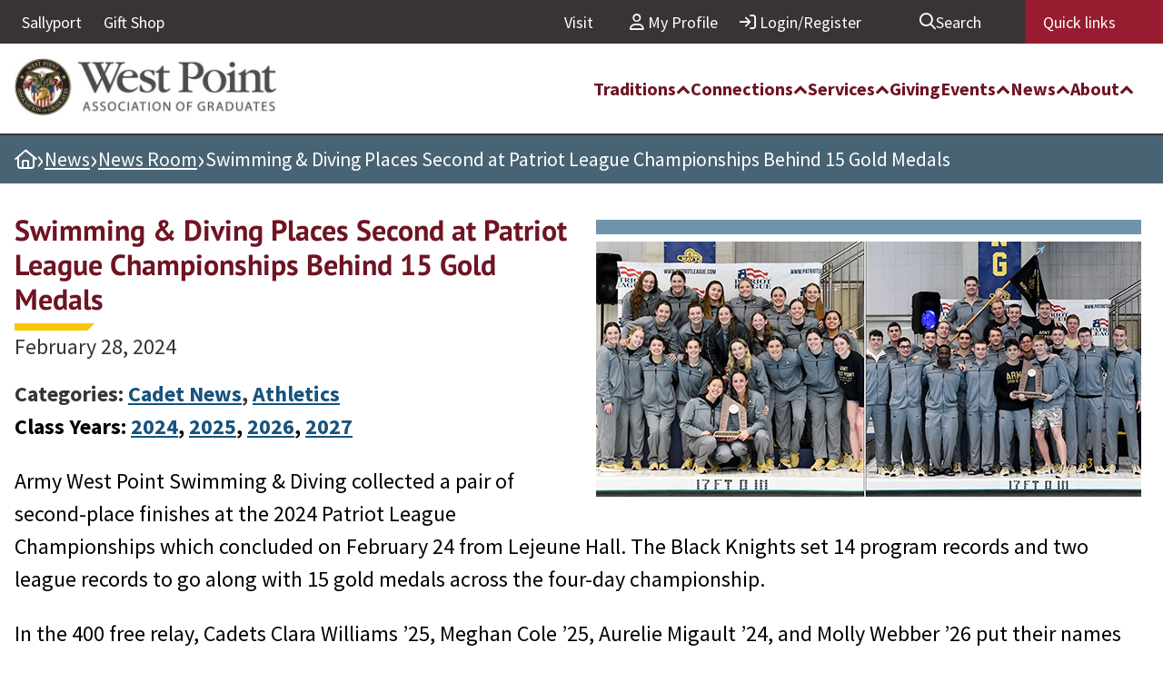

--- FILE ---
content_type: text/html; charset=UTF-8
request_url: https://www.westpointaog.org/news/swimming-diving-places-second-at-patriot-league-championships-behind-15-gold-medals/
body_size: 22464
content:
<!DOCTYPE html>
<html lang="en-US">
<head>
	<meta charset="UTF-8" />
	<meta name="viewport" content="width=device-width, initial-scale=1" />
<meta name='robots' content='index, follow, max-image-preview:large, max-snippet:-1, max-video-preview:-1' />

<!-- Google Tag Manager for WordPress by gtm4wp.com -->
<script data-cfasync="false" data-pagespeed-no-defer>
	var gtm4wp_datalayer_name = "dataLayer";
	var dataLayer = dataLayer || [];
</script>
<!-- End Google Tag Manager for WordPress by gtm4wp.com -->
	<!-- This site is optimized with the Yoast SEO Premium plugin v25.0 (Yoast SEO v26.7) - https://yoast.com/wordpress/plugins/seo/ -->
	<meta name="description" content="Army West Point Swimming &amp; Diving collected a pair of second-place finishes at the 2024 Patriot League Championships which concluded on February 24 from Lejeune Hall." />
	<link rel="canonical" href="https://www.westpointaog.org/news/swimming-diving-places-second-at-patriot-league-championships-behind-15-gold-medals/" />
	<meta property="og:locale" content="en_US" />
	<meta property="og:type" content="article" />
	<meta property="og:title" content="Swimming &amp; Diving Places Second at Patriot League Championships Behind 15 Gold Medals" />
	<meta property="og:description" content="Army West Point Swimming &amp; Diving collected a pair of second-place finishes at the 2024 Patriot League Championships which concluded on February 24 from Lejeune Hall." />
	<meta property="og:url" content="https://www.westpointaog.org/news/swimming-diving-places-second-at-patriot-league-championships-behind-15-gold-medals/" />
	<meta property="og:site_name" content="West Point Association of Graduates" />
	<meta property="article:publisher" content="https://www.facebook.com/WestPointAOG/" />
	<meta property="article:published_time" content="2024-02-28T14:03:35+00:00" />
	<meta property="article:modified_time" content="2024-02-28T14:03:36+00:00" />
	<meta property="og:image" content="https://www.westpointaog.org/wp-content/uploads/2024/02/cadet-news-swim-dive-feb24.jpg" />
	<meta property="og:image:width" content="600" />
	<meta property="og:image:height" content="281" />
	<meta property="og:image:type" content="image/jpeg" />
	<meta name="author" content="Becky Hassler" />
	<meta name="twitter:card" content="summary_large_image" />
	<meta name="twitter:creator" content="@WPAOG" />
	<meta name="twitter:site" content="@WPAOG" />
	<meta name="twitter:label1" content="Written by" />
	<meta name="twitter:data1" content="Becky Hassler" />
	<meta name="twitter:label2" content="Est. reading time" />
	<meta name="twitter:data2" content="2 minutes" />
	<script type="application/ld+json" class="yoast-schema-graph">{"@context":"https://schema.org","@graph":[{"@type":"NewsArticle","@id":"https://www.westpointaog.org/news/swimming-diving-places-second-at-patriot-league-championships-behind-15-gold-medals/#article","isPartOf":{"@id":"https://www.westpointaog.org/news/swimming-diving-places-second-at-patriot-league-championships-behind-15-gold-medals/"},"author":{"name":"Becky Hassler","@id":"https://www.westpointaog.org/#/schema/person/259bc6abcc683658b0f7ffd48e74c13e"},"headline":"Swimming &amp; Diving Places Second at Patriot League Championships Behind 15 Gold Medals","datePublished":"2024-02-28T14:03:35+00:00","dateModified":"2024-02-28T14:03:36+00:00","mainEntityOfPage":{"@id":"https://www.westpointaog.org/news/swimming-diving-places-second-at-patriot-league-championships-behind-15-gold-medals/"},"wordCount":244,"publisher":{"@id":"https://www.westpointaog.org/#organization"},"image":{"@id":"https://www.westpointaog.org/news/swimming-diving-places-second-at-patriot-league-championships-behind-15-gold-medals/#primaryimage"},"thumbnailUrl":"https://www.westpointaog.org/wp-content/uploads/2024/02/cadet-news-swim-dive-feb24.jpg","inLanguage":"en-US"},{"@type":"WebPage","@id":"https://www.westpointaog.org/news/swimming-diving-places-second-at-patriot-league-championships-behind-15-gold-medals/","url":"https://www.westpointaog.org/news/swimming-diving-places-second-at-patriot-league-championships-behind-15-gold-medals/","name":"Swimming &amp; Diving Places Second at Patriot League Championships Behind 15 Gold Medals - West Point Association of Graduates","isPartOf":{"@id":"https://www.westpointaog.org/#website"},"primaryImageOfPage":{"@id":"https://www.westpointaog.org/news/swimming-diving-places-second-at-patriot-league-championships-behind-15-gold-medals/#primaryimage"},"image":{"@id":"https://www.westpointaog.org/news/swimming-diving-places-second-at-patriot-league-championships-behind-15-gold-medals/#primaryimage"},"thumbnailUrl":"https://www.westpointaog.org/wp-content/uploads/2024/02/cadet-news-swim-dive-feb24.jpg","datePublished":"2024-02-28T14:03:35+00:00","dateModified":"2024-02-28T14:03:36+00:00","description":"Army West Point Swimming & Diving collected a pair of second-place finishes at the 2024 Patriot League Championships which concluded on February 24 from Lejeune Hall.","breadcrumb":{"@id":"https://www.westpointaog.org/news/swimming-diving-places-second-at-patriot-league-championships-behind-15-gold-medals/#breadcrumb"},"inLanguage":"en-US","potentialAction":[{"@type":"ReadAction","target":["https://www.westpointaog.org/news/swimming-diving-places-second-at-patriot-league-championships-behind-15-gold-medals/"]}]},{"@type":"ImageObject","inLanguage":"en-US","@id":"https://www.westpointaog.org/news/swimming-diving-places-second-at-patriot-league-championships-behind-15-gold-medals/#primaryimage","url":"https://www.westpointaog.org/wp-content/uploads/2024/02/cadet-news-swim-dive-feb24.jpg","contentUrl":"https://www.westpointaog.org/wp-content/uploads/2024/02/cadet-news-swim-dive-feb24.jpg","width":600,"height":281,"caption":"Army West Point Swimming & Diving"},{"@type":"BreadcrumbList","@id":"https://www.westpointaog.org/news/swimming-diving-places-second-at-patriot-league-championships-behind-15-gold-medals/#breadcrumb","itemListElement":[{"@type":"ListItem","position":1,"name":"Home","item":"https://www.westpointaog.org/"},{"@type":"ListItem","position":2,"name":"News","item":"https://www.westpointaog.org/news/"},{"@type":"ListItem","position":3,"name":"News Room","item":"https://www.westpointaog.org/news/news-room/"},{"@type":"ListItem","position":4,"name":"Swimming &amp; Diving Places Second at Patriot League Championships Behind 15 Gold Medals"}]},{"@type":"WebSite","@id":"https://www.westpointaog.org/#website","url":"https://www.westpointaog.org/","name":"West Point Association of Graduates","description":"Serving West Point and the Long Gray Line","publisher":{"@id":"https://www.westpointaog.org/#organization"},"potentialAction":[{"@type":"SearchAction","target":{"@type":"EntryPoint","urlTemplate":"https://www.westpointaog.org/?s={search_term_string}"},"query-input":{"@type":"PropertyValueSpecification","valueRequired":true,"valueName":"search_term_string"}}],"inLanguage":"en-US"},{"@type":"Organization","@id":"https://www.westpointaog.org/#organization","name":"West Point Association of Graduates","url":"https://www.westpointaog.org/","logo":{"@type":"ImageObject","inLanguage":"en-US","@id":"https://www.westpointaog.org/#/schema/logo/image/","url":"https://www.westpointaog.org/wp-content/uploads/2022/10/WPAOG_wordmark_horiz._2016-aligned.jpg","contentUrl":"https://www.westpointaog.org/wp-content/uploads/2022/10/WPAOG_wordmark_horiz._2016-aligned.jpg","width":600,"height":132,"caption":"West Point Association of Graduates"},"image":{"@id":"https://www.westpointaog.org/#/schema/logo/image/"},"sameAs":["https://www.facebook.com/WestPointAOG/","https://x.com/WPAOG"]},{"@type":"Person","@id":"https://www.westpointaog.org/#/schema/person/259bc6abcc683658b0f7ffd48e74c13e","name":"Becky Hassler","image":{"@type":"ImageObject","inLanguage":"en-US","@id":"https://www.westpointaog.org/#/schema/person/image/","url":"https://secure.gravatar.com/avatar/10cab9a20cc2e80917f7179807638069a4f63a33636040caad0437a5a476b32f?s=96&d=mm&r=g","contentUrl":"https://secure.gravatar.com/avatar/10cab9a20cc2e80917f7179807638069a4f63a33636040caad0437a5a476b32f?s=96&d=mm&r=g","caption":"Becky Hassler"}}]}</script>
	<!-- / Yoast SEO Premium plugin. -->


<title>Swimming &amp; Diving Places Second at Patriot League Championships Behind 15 Gold Medals - West Point Association of Graduates</title>
<link rel='dns-prefetch' href='//player.vimeo.com' />
<link rel='dns-prefetch' href='//kit.fontawesome.com' />
<link rel="alternate" type="application/rss+xml" title="West Point Association of Graduates &raquo; Feed" href="https://www.westpointaog.org/feed/" />
<link rel="alternate" type="application/rss+xml" title="West Point Association of Graduates &raquo; Comments Feed" href="https://www.westpointaog.org/comments/feed/" />
<link rel="alternate" title="oEmbed (JSON)" type="application/json+oembed" href="https://www.westpointaog.org/wp-json/oembed/1.0/embed?url=https%3A%2F%2Fwww.westpointaog.org%2Fnews%2Fswimming-diving-places-second-at-patriot-league-championships-behind-15-gold-medals%2F" />
<link rel="alternate" title="oEmbed (XML)" type="text/xml+oembed" href="https://www.westpointaog.org/wp-json/oembed/1.0/embed?url=https%3A%2F%2Fwww.westpointaog.org%2Fnews%2Fswimming-diving-places-second-at-patriot-league-championships-behind-15-gold-medals%2F&#038;format=xml" />
<style id='wp-img-auto-sizes-contain-inline-css'>
img:is([sizes=auto i],[sizes^="auto," i]){contain-intrinsic-size:3000px 1500px}
/*# sourceURL=wp-img-auto-sizes-contain-inline-css */
</style>
<style id='wp-block-heading-inline-css'>
h1:where(.wp-block-heading).has-background,h2:where(.wp-block-heading).has-background,h3:where(.wp-block-heading).has-background,h4:where(.wp-block-heading).has-background,h5:where(.wp-block-heading).has-background,h6:where(.wp-block-heading).has-background{padding:1.25em 2.375em}h1.has-text-align-left[style*=writing-mode]:where([style*=vertical-lr]),h1.has-text-align-right[style*=writing-mode]:where([style*=vertical-rl]),h2.has-text-align-left[style*=writing-mode]:where([style*=vertical-lr]),h2.has-text-align-right[style*=writing-mode]:where([style*=vertical-rl]),h3.has-text-align-left[style*=writing-mode]:where([style*=vertical-lr]),h3.has-text-align-right[style*=writing-mode]:where([style*=vertical-rl]),h4.has-text-align-left[style*=writing-mode]:where([style*=vertical-lr]),h4.has-text-align-right[style*=writing-mode]:where([style*=vertical-rl]),h5.has-text-align-left[style*=writing-mode]:where([style*=vertical-lr]),h5.has-text-align-right[style*=writing-mode]:where([style*=vertical-rl]),h6.has-text-align-left[style*=writing-mode]:where([style*=vertical-lr]),h6.has-text-align-right[style*=writing-mode]:where([style*=vertical-rl]){rotate:180deg}
/*# sourceURL=https://www.westpointaog.org/wp-includes/blocks/heading/style.min.css */
</style>
<style id='wp-block-paragraph-inline-css'>
.is-small-text{font-size:.875em}.is-regular-text{font-size:1em}.is-large-text{font-size:2.25em}.is-larger-text{font-size:3em}.has-drop-cap:not(:focus):first-letter{float:left;font-size:8.4em;font-style:normal;font-weight:100;line-height:.68;margin:.05em .1em 0 0;text-transform:uppercase}body.rtl .has-drop-cap:not(:focus):first-letter{float:none;margin-left:.1em}p.has-drop-cap.has-background{overflow:hidden}:root :where(p.has-background){padding:1.25em 2.375em}:where(p.has-text-color:not(.has-link-color)) a{color:inherit}p.has-text-align-left[style*="writing-mode:vertical-lr"],p.has-text-align-right[style*="writing-mode:vertical-rl"]{rotate:180deg}
/*# sourceURL=https://www.westpointaog.org/wp-includes/blocks/paragraph/style.min.css */
</style>
<style id='wp-block-list-inline-css'>
ol,ul{box-sizing:border-box}:root :where(.wp-block-list.has-background){padding:1.25em 2.375em}
/*# sourceURL=https://www.westpointaog.org/wp-includes/blocks/list/style.min.css */
</style>
<style id='wp-block-group-inline-css'>
.wp-block-group{box-sizing:border-box}:where(.wp-block-group.wp-block-group-is-layout-constrained){position:relative}
/*# sourceURL=https://www.westpointaog.org/wp-includes/blocks/group/style.min.css */
</style>
<style id='wp-block-post-title-inline-css'>
.wp-block-post-title{box-sizing:border-box;word-break:break-word}.wp-block-post-title :where(a){display:inline-block;font-family:inherit;font-size:inherit;font-style:inherit;font-weight:inherit;letter-spacing:inherit;line-height:inherit;text-decoration:inherit}
/*# sourceURL=https://www.westpointaog.org/wp-includes/blocks/post-title/style.min.css */
</style>
<style id='wp-block-post-date-inline-css'>
.wp-block-post-date{box-sizing:border-box}
/*# sourceURL=https://www.westpointaog.org/wp-includes/blocks/post-date/style.min.css */
</style>
<style id='wp-block-post-terms-inline-css'>
.wp-block-post-terms{box-sizing:border-box}.wp-block-post-terms .wp-block-post-terms__separator{white-space:pre-wrap}
/*# sourceURL=https://www.westpointaog.org/wp-includes/blocks/post-terms/style.min.css */
</style>
<style id='wp-block-post-content-inline-css'>
.wp-block-post-content{display:flow-root}
/*# sourceURL=https://www.westpointaog.org/wp-includes/blocks/post-content/style.min.css */
</style>
<style id='wp-block-image-inline-css'>
.wp-block-image>a,.wp-block-image>figure>a{display:inline-block}.wp-block-image img{box-sizing:border-box;height:auto;max-width:100%;vertical-align:bottom}@media not (prefers-reduced-motion){.wp-block-image img.hide{visibility:hidden}.wp-block-image img.show{animation:show-content-image .4s}}.wp-block-image[style*=border-radius] img,.wp-block-image[style*=border-radius]>a{border-radius:inherit}.wp-block-image.has-custom-border img{box-sizing:border-box}.wp-block-image.aligncenter{text-align:center}.wp-block-image.alignfull>a,.wp-block-image.alignwide>a{width:100%}.wp-block-image.alignfull img,.wp-block-image.alignwide img{height:auto;width:100%}.wp-block-image .aligncenter,.wp-block-image .alignleft,.wp-block-image .alignright,.wp-block-image.aligncenter,.wp-block-image.alignleft,.wp-block-image.alignright{display:table}.wp-block-image .aligncenter>figcaption,.wp-block-image .alignleft>figcaption,.wp-block-image .alignright>figcaption,.wp-block-image.aligncenter>figcaption,.wp-block-image.alignleft>figcaption,.wp-block-image.alignright>figcaption{caption-side:bottom;display:table-caption}.wp-block-image .alignleft{float:left;margin:.5em 1em .5em 0}.wp-block-image .alignright{float:right;margin:.5em 0 .5em 1em}.wp-block-image .aligncenter{margin-left:auto;margin-right:auto}.wp-block-image :where(figcaption){margin-bottom:1em;margin-top:.5em}.wp-block-image.is-style-circle-mask img{border-radius:9999px}@supports ((-webkit-mask-image:none) or (mask-image:none)) or (-webkit-mask-image:none){.wp-block-image.is-style-circle-mask img{border-radius:0;-webkit-mask-image:url('data:image/svg+xml;utf8,<svg viewBox="0 0 100 100" xmlns="http://www.w3.org/2000/svg"><circle cx="50" cy="50" r="50"/></svg>');mask-image:url('data:image/svg+xml;utf8,<svg viewBox="0 0 100 100" xmlns="http://www.w3.org/2000/svg"><circle cx="50" cy="50" r="50"/></svg>');mask-mode:alpha;-webkit-mask-position:center;mask-position:center;-webkit-mask-repeat:no-repeat;mask-repeat:no-repeat;-webkit-mask-size:contain;mask-size:contain}}:root :where(.wp-block-image.is-style-rounded img,.wp-block-image .is-style-rounded img){border-radius:9999px}.wp-block-image figure{margin:0}.wp-lightbox-container{display:flex;flex-direction:column;position:relative}.wp-lightbox-container img{cursor:zoom-in}.wp-lightbox-container img:hover+button{opacity:1}.wp-lightbox-container button{align-items:center;backdrop-filter:blur(16px) saturate(180%);background-color:#5a5a5a40;border:none;border-radius:4px;cursor:zoom-in;display:flex;height:20px;justify-content:center;opacity:0;padding:0;position:absolute;right:16px;text-align:center;top:16px;width:20px;z-index:100}@media not (prefers-reduced-motion){.wp-lightbox-container button{transition:opacity .2s ease}}.wp-lightbox-container button:focus-visible{outline:3px auto #5a5a5a40;outline:3px auto -webkit-focus-ring-color;outline-offset:3px}.wp-lightbox-container button:hover{cursor:pointer;opacity:1}.wp-lightbox-container button:focus{opacity:1}.wp-lightbox-container button:focus,.wp-lightbox-container button:hover,.wp-lightbox-container button:not(:hover):not(:active):not(.has-background){background-color:#5a5a5a40;border:none}.wp-lightbox-overlay{box-sizing:border-box;cursor:zoom-out;height:100vh;left:0;overflow:hidden;position:fixed;top:0;visibility:hidden;width:100%;z-index:100000}.wp-lightbox-overlay .close-button{align-items:center;cursor:pointer;display:flex;justify-content:center;min-height:40px;min-width:40px;padding:0;position:absolute;right:calc(env(safe-area-inset-right) + 16px);top:calc(env(safe-area-inset-top) + 16px);z-index:5000000}.wp-lightbox-overlay .close-button:focus,.wp-lightbox-overlay .close-button:hover,.wp-lightbox-overlay .close-button:not(:hover):not(:active):not(.has-background){background:none;border:none}.wp-lightbox-overlay .lightbox-image-container{height:var(--wp--lightbox-container-height);left:50%;overflow:hidden;position:absolute;top:50%;transform:translate(-50%,-50%);transform-origin:top left;width:var(--wp--lightbox-container-width);z-index:9999999999}.wp-lightbox-overlay .wp-block-image{align-items:center;box-sizing:border-box;display:flex;height:100%;justify-content:center;margin:0;position:relative;transform-origin:0 0;width:100%;z-index:3000000}.wp-lightbox-overlay .wp-block-image img{height:var(--wp--lightbox-image-height);min-height:var(--wp--lightbox-image-height);min-width:var(--wp--lightbox-image-width);width:var(--wp--lightbox-image-width)}.wp-lightbox-overlay .wp-block-image figcaption{display:none}.wp-lightbox-overlay button{background:none;border:none}.wp-lightbox-overlay .scrim{background-color:#fff;height:100%;opacity:.9;position:absolute;width:100%;z-index:2000000}.wp-lightbox-overlay.active{visibility:visible}@media not (prefers-reduced-motion){.wp-lightbox-overlay.active{animation:turn-on-visibility .25s both}.wp-lightbox-overlay.active img{animation:turn-on-visibility .35s both}.wp-lightbox-overlay.show-closing-animation:not(.active){animation:turn-off-visibility .35s both}.wp-lightbox-overlay.show-closing-animation:not(.active) img{animation:turn-off-visibility .25s both}.wp-lightbox-overlay.zoom.active{animation:none;opacity:1;visibility:visible}.wp-lightbox-overlay.zoom.active .lightbox-image-container{animation:lightbox-zoom-in .4s}.wp-lightbox-overlay.zoom.active .lightbox-image-container img{animation:none}.wp-lightbox-overlay.zoom.active .scrim{animation:turn-on-visibility .4s forwards}.wp-lightbox-overlay.zoom.show-closing-animation:not(.active){animation:none}.wp-lightbox-overlay.zoom.show-closing-animation:not(.active) .lightbox-image-container{animation:lightbox-zoom-out .4s}.wp-lightbox-overlay.zoom.show-closing-animation:not(.active) .lightbox-image-container img{animation:none}.wp-lightbox-overlay.zoom.show-closing-animation:not(.active) .scrim{animation:turn-off-visibility .4s forwards}}@keyframes show-content-image{0%{visibility:hidden}99%{visibility:hidden}to{visibility:visible}}@keyframes turn-on-visibility{0%{opacity:0}to{opacity:1}}@keyframes turn-off-visibility{0%{opacity:1;visibility:visible}99%{opacity:0;visibility:visible}to{opacity:0;visibility:hidden}}@keyframes lightbox-zoom-in{0%{transform:translate(calc((-100vw + var(--wp--lightbox-scrollbar-width))/2 + var(--wp--lightbox-initial-left-position)),calc(-50vh + var(--wp--lightbox-initial-top-position))) scale(var(--wp--lightbox-scale))}to{transform:translate(-50%,-50%) scale(1)}}@keyframes lightbox-zoom-out{0%{transform:translate(-50%,-50%) scale(1);visibility:visible}99%{visibility:visible}to{transform:translate(calc((-100vw + var(--wp--lightbox-scrollbar-width))/2 + var(--wp--lightbox-initial-left-position)),calc(-50vh + var(--wp--lightbox-initial-top-position))) scale(var(--wp--lightbox-scale));visibility:hidden}}
/*# sourceURL=https://www.westpointaog.org/wp-includes/blocks/image/style.min.css */
</style>
<style id='wp-emoji-styles-inline-css'>

	img.wp-smiley, img.emoji {
		display: inline !important;
		border: none !important;
		box-shadow: none !important;
		height: 1em !important;
		width: 1em !important;
		margin: 0 0.07em !important;
		vertical-align: -0.1em !important;
		background: none !important;
		padding: 0 !important;
	}
/*# sourceURL=wp-emoji-styles-inline-css */
</style>
<style id='wp-block-library-inline-css'>
:root{--wp-block-synced-color:#7a00df;--wp-block-synced-color--rgb:122,0,223;--wp-bound-block-color:var(--wp-block-synced-color);--wp-editor-canvas-background:#ddd;--wp-admin-theme-color:#007cba;--wp-admin-theme-color--rgb:0,124,186;--wp-admin-theme-color-darker-10:#006ba1;--wp-admin-theme-color-darker-10--rgb:0,107,160.5;--wp-admin-theme-color-darker-20:#005a87;--wp-admin-theme-color-darker-20--rgb:0,90,135;--wp-admin-border-width-focus:2px}@media (min-resolution:192dpi){:root{--wp-admin-border-width-focus:1.5px}}.wp-element-button{cursor:pointer}:root .has-very-light-gray-background-color{background-color:#eee}:root .has-very-dark-gray-background-color{background-color:#313131}:root .has-very-light-gray-color{color:#eee}:root .has-very-dark-gray-color{color:#313131}:root .has-vivid-green-cyan-to-vivid-cyan-blue-gradient-background{background:linear-gradient(135deg,#00d084,#0693e3)}:root .has-purple-crush-gradient-background{background:linear-gradient(135deg,#34e2e4,#4721fb 50%,#ab1dfe)}:root .has-hazy-dawn-gradient-background{background:linear-gradient(135deg,#faaca8,#dad0ec)}:root .has-subdued-olive-gradient-background{background:linear-gradient(135deg,#fafae1,#67a671)}:root .has-atomic-cream-gradient-background{background:linear-gradient(135deg,#fdd79a,#004a59)}:root .has-nightshade-gradient-background{background:linear-gradient(135deg,#330968,#31cdcf)}:root .has-midnight-gradient-background{background:linear-gradient(135deg,#020381,#2874fc)}:root{--wp--preset--font-size--normal:16px;--wp--preset--font-size--huge:42px}.has-regular-font-size{font-size:1em}.has-larger-font-size{font-size:2.625em}.has-normal-font-size{font-size:var(--wp--preset--font-size--normal)}.has-huge-font-size{font-size:var(--wp--preset--font-size--huge)}.has-text-align-center{text-align:center}.has-text-align-left{text-align:left}.has-text-align-right{text-align:right}.has-fit-text{white-space:nowrap!important}#end-resizable-editor-section{display:none}.aligncenter{clear:both}.items-justified-left{justify-content:flex-start}.items-justified-center{justify-content:center}.items-justified-right{justify-content:flex-end}.items-justified-space-between{justify-content:space-between}.screen-reader-text{border:0;clip-path:inset(50%);height:1px;margin:-1px;overflow:hidden;padding:0;position:absolute;width:1px;word-wrap:normal!important}.screen-reader-text:focus{background-color:#ddd;clip-path:none;color:#444;display:block;font-size:1em;height:auto;left:5px;line-height:normal;padding:15px 23px 14px;text-decoration:none;top:5px;width:auto;z-index:100000}html :where(.has-border-color){border-style:solid}html :where([style*=border-top-color]){border-top-style:solid}html :where([style*=border-right-color]){border-right-style:solid}html :where([style*=border-bottom-color]){border-bottom-style:solid}html :where([style*=border-left-color]){border-left-style:solid}html :where([style*=border-width]){border-style:solid}html :where([style*=border-top-width]){border-top-style:solid}html :where([style*=border-right-width]){border-right-style:solid}html :where([style*=border-bottom-width]){border-bottom-style:solid}html :where([style*=border-left-width]){border-left-style:solid}html :where(img[class*=wp-image-]){height:auto;max-width:100%}:where(figure){margin:0 0 1em}html :where(.is-position-sticky){--wp-admin--admin-bar--position-offset:var(--wp-admin--admin-bar--height,0px)}@media screen and (max-width:600px){html :where(.is-position-sticky){--wp-admin--admin-bar--position-offset:0px}}
/*# sourceURL=/wp-includes/css/dist/block-library/common.min.css */
</style>
<style id='font-awesome-svg-styles-default-inline-css'>
.svg-inline--fa {
  display: inline-block;
  height: 1em;
  overflow: visible;
  vertical-align: -.125em;
}
/*# sourceURL=font-awesome-svg-styles-default-inline-css */
</style>
<link rel='stylesheet' id='font-awesome-svg-styles-css' href='https://www.westpointaog.org/wp-content/uploads/font-awesome/v6.7.2/css/svg-with-js.css' media='all' />
<style id='font-awesome-svg-styles-inline-css'>
   .wp-block-font-awesome-icon svg::before,
   .wp-rich-text-font-awesome-icon svg::before {content: unset;}
/*# sourceURL=font-awesome-svg-styles-inline-css */
</style>
<style id='global-styles-inline-css'>
:root{--wp--preset--aspect-ratio--square: 1;--wp--preset--aspect-ratio--4-3: 4/3;--wp--preset--aspect-ratio--3-4: 3/4;--wp--preset--aspect-ratio--3-2: 3/2;--wp--preset--aspect-ratio--2-3: 2/3;--wp--preset--aspect-ratio--16-9: 16/9;--wp--preset--aspect-ratio--9-16: 9/16;--wp--preset--color--black: #000000;--wp--preset--color--cyan-bluish-gray: #abb8c3;--wp--preset--color--white: #ffffff;--wp--preset--color--pale-pink: #f78da7;--wp--preset--color--vivid-red: #cf2e2e;--wp--preset--color--luminous-vivid-orange: #ff6900;--wp--preset--color--luminous-vivid-amber: #fcb900;--wp--preset--color--light-green-cyan: #7bdcb5;--wp--preset--color--vivid-green-cyan: #00d084;--wp--preset--color--pale-cyan-blue: #8ed1fc;--wp--preset--color--vivid-cyan-blue: #0693e3;--wp--preset--color--vivid-purple: #9b51e0;--wp--preset--color--blue: #17527d;--wp--preset--color--bluegrey: #486474;--wp--preset--color--darkblue: #4e616f;--wp--preset--color--darkgreen: #445128;--wp--preset--color--darkgrey: #383434;--wp--preset--color--grey: #636466;--wp--preset--color--green: #617040;--wp--preset--color--lightblue: #7094aa;--wp--preset--color--lightgrey: #efefef;--wp--preset--color--maroon: #6f1423;--wp--preset--color--yellow: #f9c606;--wp--preset--gradient--vivid-cyan-blue-to-vivid-purple: linear-gradient(135deg,rgb(6,147,227) 0%,rgb(155,81,224) 100%);--wp--preset--gradient--light-green-cyan-to-vivid-green-cyan: linear-gradient(135deg,rgb(122,220,180) 0%,rgb(0,208,130) 100%);--wp--preset--gradient--luminous-vivid-amber-to-luminous-vivid-orange: linear-gradient(135deg,rgb(252,185,0) 0%,rgb(255,105,0) 100%);--wp--preset--gradient--luminous-vivid-orange-to-vivid-red: linear-gradient(135deg,rgb(255,105,0) 0%,rgb(207,46,46) 100%);--wp--preset--gradient--very-light-gray-to-cyan-bluish-gray: linear-gradient(135deg,rgb(238,238,238) 0%,rgb(169,184,195) 100%);--wp--preset--gradient--cool-to-warm-spectrum: linear-gradient(135deg,rgb(74,234,220) 0%,rgb(151,120,209) 20%,rgb(207,42,186) 40%,rgb(238,44,130) 60%,rgb(251,105,98) 80%,rgb(254,248,76) 100%);--wp--preset--gradient--blush-light-purple: linear-gradient(135deg,rgb(255,206,236) 0%,rgb(152,150,240) 100%);--wp--preset--gradient--blush-bordeaux: linear-gradient(135deg,rgb(254,205,165) 0%,rgb(254,45,45) 50%,rgb(107,0,62) 100%);--wp--preset--gradient--luminous-dusk: linear-gradient(135deg,rgb(255,203,112) 0%,rgb(199,81,192) 50%,rgb(65,88,208) 100%);--wp--preset--gradient--pale-ocean: linear-gradient(135deg,rgb(255,245,203) 0%,rgb(182,227,212) 50%,rgb(51,167,181) 100%);--wp--preset--gradient--electric-grass: linear-gradient(135deg,rgb(202,248,128) 0%,rgb(113,206,126) 100%);--wp--preset--gradient--midnight: linear-gradient(135deg,rgb(2,3,129) 0%,rgb(40,116,252) 100%);--wp--preset--font-size--small: 13px;--wp--preset--font-size--medium: 20px;--wp--preset--font-size--large: 36px;--wp--preset--font-size--x-large: 42px;--wp--preset--spacing--20: 0.44rem;--wp--preset--spacing--30: 0.67rem;--wp--preset--spacing--40: 1rem;--wp--preset--spacing--50: 1.5rem;--wp--preset--spacing--60: 2.25rem;--wp--preset--spacing--70: 3.38rem;--wp--preset--spacing--80: 5.06rem;--wp--preset--shadow--natural: 6px 6px 9px rgba(0, 0, 0, 0.2);--wp--preset--shadow--deep: 12px 12px 50px rgba(0, 0, 0, 0.4);--wp--preset--shadow--sharp: 6px 6px 0px rgba(0, 0, 0, 0.2);--wp--preset--shadow--outlined: 6px 6px 0px -3px rgb(255, 255, 255), 6px 6px rgb(0, 0, 0);--wp--preset--shadow--crisp: 6px 6px 0px rgb(0, 0, 0);}:where(body) { margin: 0; }.wp-site-blocks > .alignleft { float: left; margin-right: 2em; }.wp-site-blocks > .alignright { float: right; margin-left: 2em; }.wp-site-blocks > .aligncenter { justify-content: center; margin-left: auto; margin-right: auto; }:where(.is-layout-flex){gap: 0.5em;}:where(.is-layout-grid){gap: 0.5em;}.is-layout-flow > .alignleft{float: left;margin-inline-start: 0;margin-inline-end: 2em;}.is-layout-flow > .alignright{float: right;margin-inline-start: 2em;margin-inline-end: 0;}.is-layout-flow > .aligncenter{margin-left: auto !important;margin-right: auto !important;}.is-layout-constrained > .alignleft{float: left;margin-inline-start: 0;margin-inline-end: 2em;}.is-layout-constrained > .alignright{float: right;margin-inline-start: 2em;margin-inline-end: 0;}.is-layout-constrained > .aligncenter{margin-left: auto !important;margin-right: auto !important;}.is-layout-constrained > :where(:not(.alignleft):not(.alignright):not(.alignfull)){margin-left: auto !important;margin-right: auto !important;}body .is-layout-flex{display: flex;}.is-layout-flex{flex-wrap: wrap;align-items: center;}.is-layout-flex > :is(*, div){margin: 0;}body .is-layout-grid{display: grid;}.is-layout-grid > :is(*, div){margin: 0;}body{padding-top: 0px;padding-right: 0px;padding-bottom: 0px;padding-left: 0px;}a:where(:not(.wp-element-button)){text-decoration: underline;}:root :where(.wp-element-button, .wp-block-button__link){background-color: #32373c;border-width: 0;color: #fff;font-family: inherit;font-size: inherit;font-style: inherit;font-weight: inherit;letter-spacing: inherit;line-height: inherit;padding-top: calc(0.667em + 2px);padding-right: calc(1.333em + 2px);padding-bottom: calc(0.667em + 2px);padding-left: calc(1.333em + 2px);text-decoration: none;text-transform: inherit;}.has-black-color{color: var(--wp--preset--color--black) !important;}.has-cyan-bluish-gray-color{color: var(--wp--preset--color--cyan-bluish-gray) !important;}.has-white-color{color: var(--wp--preset--color--white) !important;}.has-pale-pink-color{color: var(--wp--preset--color--pale-pink) !important;}.has-vivid-red-color{color: var(--wp--preset--color--vivid-red) !important;}.has-luminous-vivid-orange-color{color: var(--wp--preset--color--luminous-vivid-orange) !important;}.has-luminous-vivid-amber-color{color: var(--wp--preset--color--luminous-vivid-amber) !important;}.has-light-green-cyan-color{color: var(--wp--preset--color--light-green-cyan) !important;}.has-vivid-green-cyan-color{color: var(--wp--preset--color--vivid-green-cyan) !important;}.has-pale-cyan-blue-color{color: var(--wp--preset--color--pale-cyan-blue) !important;}.has-vivid-cyan-blue-color{color: var(--wp--preset--color--vivid-cyan-blue) !important;}.has-vivid-purple-color{color: var(--wp--preset--color--vivid-purple) !important;}.has-blue-color{color: var(--wp--preset--color--blue) !important;}.has-bluegrey-color{color: var(--wp--preset--color--bluegrey) !important;}.has-darkblue-color{color: var(--wp--preset--color--darkblue) !important;}.has-darkgreen-color{color: var(--wp--preset--color--darkgreen) !important;}.has-darkgrey-color{color: var(--wp--preset--color--darkgrey) !important;}.has-grey-color{color: var(--wp--preset--color--grey) !important;}.has-green-color{color: var(--wp--preset--color--green) !important;}.has-lightblue-color{color: var(--wp--preset--color--lightblue) !important;}.has-lightgrey-color{color: var(--wp--preset--color--lightgrey) !important;}.has-maroon-color{color: var(--wp--preset--color--maroon) !important;}.has-yellow-color{color: var(--wp--preset--color--yellow) !important;}.has-black-background-color{background-color: var(--wp--preset--color--black) !important;}.has-cyan-bluish-gray-background-color{background-color: var(--wp--preset--color--cyan-bluish-gray) !important;}.has-white-background-color{background-color: var(--wp--preset--color--white) !important;}.has-pale-pink-background-color{background-color: var(--wp--preset--color--pale-pink) !important;}.has-vivid-red-background-color{background-color: var(--wp--preset--color--vivid-red) !important;}.has-luminous-vivid-orange-background-color{background-color: var(--wp--preset--color--luminous-vivid-orange) !important;}.has-luminous-vivid-amber-background-color{background-color: var(--wp--preset--color--luminous-vivid-amber) !important;}.has-light-green-cyan-background-color{background-color: var(--wp--preset--color--light-green-cyan) !important;}.has-vivid-green-cyan-background-color{background-color: var(--wp--preset--color--vivid-green-cyan) !important;}.has-pale-cyan-blue-background-color{background-color: var(--wp--preset--color--pale-cyan-blue) !important;}.has-vivid-cyan-blue-background-color{background-color: var(--wp--preset--color--vivid-cyan-blue) !important;}.has-vivid-purple-background-color{background-color: var(--wp--preset--color--vivid-purple) !important;}.has-blue-background-color{background-color: var(--wp--preset--color--blue) !important;}.has-bluegrey-background-color{background-color: var(--wp--preset--color--bluegrey) !important;}.has-darkblue-background-color{background-color: var(--wp--preset--color--darkblue) !important;}.has-darkgreen-background-color{background-color: var(--wp--preset--color--darkgreen) !important;}.has-darkgrey-background-color{background-color: var(--wp--preset--color--darkgrey) !important;}.has-grey-background-color{background-color: var(--wp--preset--color--grey) !important;}.has-green-background-color{background-color: var(--wp--preset--color--green) !important;}.has-lightblue-background-color{background-color: var(--wp--preset--color--lightblue) !important;}.has-lightgrey-background-color{background-color: var(--wp--preset--color--lightgrey) !important;}.has-maroon-background-color{background-color: var(--wp--preset--color--maroon) !important;}.has-yellow-background-color{background-color: var(--wp--preset--color--yellow) !important;}.has-black-border-color{border-color: var(--wp--preset--color--black) !important;}.has-cyan-bluish-gray-border-color{border-color: var(--wp--preset--color--cyan-bluish-gray) !important;}.has-white-border-color{border-color: var(--wp--preset--color--white) !important;}.has-pale-pink-border-color{border-color: var(--wp--preset--color--pale-pink) !important;}.has-vivid-red-border-color{border-color: var(--wp--preset--color--vivid-red) !important;}.has-luminous-vivid-orange-border-color{border-color: var(--wp--preset--color--luminous-vivid-orange) !important;}.has-luminous-vivid-amber-border-color{border-color: var(--wp--preset--color--luminous-vivid-amber) !important;}.has-light-green-cyan-border-color{border-color: var(--wp--preset--color--light-green-cyan) !important;}.has-vivid-green-cyan-border-color{border-color: var(--wp--preset--color--vivid-green-cyan) !important;}.has-pale-cyan-blue-border-color{border-color: var(--wp--preset--color--pale-cyan-blue) !important;}.has-vivid-cyan-blue-border-color{border-color: var(--wp--preset--color--vivid-cyan-blue) !important;}.has-vivid-purple-border-color{border-color: var(--wp--preset--color--vivid-purple) !important;}.has-blue-border-color{border-color: var(--wp--preset--color--blue) !important;}.has-bluegrey-border-color{border-color: var(--wp--preset--color--bluegrey) !important;}.has-darkblue-border-color{border-color: var(--wp--preset--color--darkblue) !important;}.has-darkgreen-border-color{border-color: var(--wp--preset--color--darkgreen) !important;}.has-darkgrey-border-color{border-color: var(--wp--preset--color--darkgrey) !important;}.has-grey-border-color{border-color: var(--wp--preset--color--grey) !important;}.has-green-border-color{border-color: var(--wp--preset--color--green) !important;}.has-lightblue-border-color{border-color: var(--wp--preset--color--lightblue) !important;}.has-lightgrey-border-color{border-color: var(--wp--preset--color--lightgrey) !important;}.has-maroon-border-color{border-color: var(--wp--preset--color--maroon) !important;}.has-yellow-border-color{border-color: var(--wp--preset--color--yellow) !important;}.has-vivid-cyan-blue-to-vivid-purple-gradient-background{background: var(--wp--preset--gradient--vivid-cyan-blue-to-vivid-purple) !important;}.has-light-green-cyan-to-vivid-green-cyan-gradient-background{background: var(--wp--preset--gradient--light-green-cyan-to-vivid-green-cyan) !important;}.has-luminous-vivid-amber-to-luminous-vivid-orange-gradient-background{background: var(--wp--preset--gradient--luminous-vivid-amber-to-luminous-vivid-orange) !important;}.has-luminous-vivid-orange-to-vivid-red-gradient-background{background: var(--wp--preset--gradient--luminous-vivid-orange-to-vivid-red) !important;}.has-very-light-gray-to-cyan-bluish-gray-gradient-background{background: var(--wp--preset--gradient--very-light-gray-to-cyan-bluish-gray) !important;}.has-cool-to-warm-spectrum-gradient-background{background: var(--wp--preset--gradient--cool-to-warm-spectrum) !important;}.has-blush-light-purple-gradient-background{background: var(--wp--preset--gradient--blush-light-purple) !important;}.has-blush-bordeaux-gradient-background{background: var(--wp--preset--gradient--blush-bordeaux) !important;}.has-luminous-dusk-gradient-background{background: var(--wp--preset--gradient--luminous-dusk) !important;}.has-pale-ocean-gradient-background{background: var(--wp--preset--gradient--pale-ocean) !important;}.has-electric-grass-gradient-background{background: var(--wp--preset--gradient--electric-grass) !important;}.has-midnight-gradient-background{background: var(--wp--preset--gradient--midnight) !important;}.has-small-font-size{font-size: var(--wp--preset--font-size--small) !important;}.has-medium-font-size{font-size: var(--wp--preset--font-size--medium) !important;}.has-large-font-size{font-size: var(--wp--preset--font-size--large) !important;}.has-x-large-font-size{font-size: var(--wp--preset--font-size--x-large) !important;}
/*# sourceURL=global-styles-inline-css */
</style>
<style id='wp-block-template-skip-link-inline-css'>

		.skip-link.screen-reader-text {
			border: 0;
			clip-path: inset(50%);
			height: 1px;
			margin: -1px;
			overflow: hidden;
			padding: 0;
			position: absolute !important;
			width: 1px;
			word-wrap: normal !important;
		}

		.skip-link.screen-reader-text:focus {
			background-color: #eee;
			clip-path: none;
			color: #444;
			display: block;
			font-size: 1em;
			height: auto;
			left: 5px;
			line-height: normal;
			padding: 15px 23px 14px;
			text-decoration: none;
			top: 5px;
			width: auto;
			z-index: 100000;
		}
/*# sourceURL=wp-block-template-skip-link-inline-css */
</style>
<link rel='stylesheet' id='wpaog-style-css' href='https://www.westpointaog.org/wp-content/themes/wpaog-2022-wordpress-theme/style.css?ver=1.6.3' media='all' />
<script src="https://www.westpointaog.org/wp-includes/js/jquery/jquery.min.js?ver=3.7.1" id="jquery-core-js"></script>
<script src="https://www.westpointaog.org/wp-includes/js/jquery/jquery-migrate.min.js?ver=3.4.1" id="jquery-migrate-js"></script>
<script defer crossorigin="anonymous" src="https://kit.fontawesome.com/1ea07fd329.js" id="font-awesome-official-js"></script>
<link rel="https://api.w.org/" href="https://www.westpointaog.org/wp-json/" /><link rel="alternate" title="JSON" type="application/json" href="https://www.westpointaog.org/wp-json/wp/v2/posts/22547" /><link rel="EditURI" type="application/rsd+xml" title="RSD" href="https://www.westpointaog.org/xmlrpc.php?rsd" />
<meta name="generator" content="WordPress 6.9" />
<link rel='shortlink' href='https://www.westpointaog.org/?p=22547' />

<!-- Google Tag Manager for WordPress by gtm4wp.com -->
<!-- GTM Container placement set to automatic -->
<script data-cfasync="false" data-pagespeed-no-defer>
	var dataLayer_content = {"visitorType":"visitor-logged-out","pageTitle":"Swimming &amp; Diving Places Second at Patriot League Championships Behind 15 Gold Medals - West Point Association of Graduates","pagePostType":"post","pagePostType2":"single-post","pagePostDate":"February 28, 2024","pagePostDateYear":2024,"pagePostDateMonth":2,"pagePostDateDay":28,"pagePostDateDayName":"Wednesday","pagePostDateHour":9,"pagePostDateMinute":3,"pagePostDateIso":"2024-02-28T09:03:35-05:00","pagePostDateUnix":1709111015,"browserName":"","browserVersion":"","browserEngineName":"","browserEngineVersion":"","osName":"","osVersion":"","deviceType":"bot","deviceManufacturer":"","deviceModel":"","postID":22547};
	dataLayer.push( dataLayer_content );
</script>
<script data-cfasync="false" data-pagespeed-no-defer>
(function(w,d,s,l,i){w[l]=w[l]||[];w[l].push({'gtm.start':
new Date().getTime(),event:'gtm.js'});var f=d.getElementsByTagName(s)[0],
j=d.createElement(s),dl=l!='dataLayer'?'&l='+l:'';j.async=true;j.src=
'//www.googletagmanager.com/gtm.js?id='+i+dl;f.parentNode.insertBefore(j,f);
})(window,document,'script','dataLayer','GTM-KJSGXW');
</script>
<!-- End Google Tag Manager for WordPress by gtm4wp.com --><meta name="google-site-verification" content="e3343sB-Kc-6iuWHMsV71VsBU157MztmSTW0ZeVZEK0" /></head>

<body class="wp-singular post-template-default single single-post postid-22547 single-format-standard wp-embed-responsive wp-theme-wpaog-2022-wordpress-theme">

<!-- GTM Container placement set to automatic -->
<!-- Google Tag Manager (noscript) -->
				<noscript><iframe src="https://www.googletagmanager.com/ns.html?id=GTM-KJSGXW" height="0" width="0" style="display:none;visibility:hidden" aria-hidden="true"></iframe></noscript>
<!-- End Google Tag Manager (noscript) -->
<div class="wp-site-blocks">
<div class="wp-block-group page is-layout-flow wp-block-group-is-layout-flow">
  <nav class="page__links wp-block-template-part">
<div class="wp-block-group quick-links is-layout-flow wp-block-group-is-layout-flow">
<h2 class="wp-block-heading is-style-underlined-header-padded is-style-no-margin-top text-white" id="h-quick-links">Quick Links</h2>



<p class="is-style-menu-link"><a href="https://alumni.westpointaog.org/memorials" data-type="URL" data-id="https://alumni.westpointaog.org/memorials">Be Thou at Peace</a></p>



<p class="is-style-menu-link"><a href="https://www.westpointaog.org/news/news-room/?category=cadet-news" data-type="URL" data-id="https://www.westpointaog.org/news/news-room/?category=cadet-news">Cadet News</a></p>



<p class="is-style-menu-link"><a href="https://www.westpointaog.org/connections/grad-community/" data-type="page" data-id="8085">Classes</a></p>



<p class="is-style-menu-link"><a href="https://www.westpointaog.org/services/class-rings/" data-type="page" data-id="1557">Class Rings</a></p>



<p class="is-style-menu-link"><a href="https://alumni.westpointaog.org/findagrad" data-type="URL" data-id="https://alumni.westpointaog.org/findagrad">Find a Grad</a></p>



<p class="is-style-menu-link"><a href="https://www.westpointaog.org/news/news-room/?category=grad-news" data-type="URL" data-id="https://www.westpointaog.org/news/news-room/?category=grad-news">Grad News</a></p>



<p class="is-style-menu-link"><a href="https://www.westpointaog.org/podcast" data-type="URL" data-id="https://www.westpointaog.org/podcast">Podcast</a></p>



<p class="is-style-menu-link"><a href="https://alumni.westpointaog.org/profile" data-type="URL" data-id="https://alumni.westpointaog.org/profile">Profile Updates</a></p>



<p class="is-style-menu-link"><a href="https://www.westpointaog.org/connections/grad-community/" data-type="page" data-id="8085">Societies</a></p>



<p class="is-style-menu-link"><a href="https://alumni.westpointaog.org/giveonline" data-type="URL" data-id="https://alumni.westpointaog.org/giveonline">Support West Point</a></p>



<div class="wp-block-group quick-links__padded is-layout-flow wp-block-group-is-layout-flow">
<ul class="quick-links__list quick-links__social wp-block-list">
<li><a target="_blank" class="quick-links__icon quick-links__icon--facebook" href="https://www.facebook.com/WestPointAOG/" rel="noopener"></a></li>



<li><mark style="background-color:rgba(0, 0, 0, 0)" class="has-inline-color has-white-color"><a rel="noreferrer noopener" href="https://twitter.com/WPAOG" target="_blank"><i class="fab fa-x-twitter"></i></a></mark></li>



<li><a target="_blank" class="quick-links__icon quick-links__icon--instagram" href="https://www.instagram.com/wpaog/" rel="noopener"></a></li>



<li><a target="_blank" class="quick-links__icon quick-links__icon--youtube" href="https://www.youtube.com/WPAOG" rel="noopener"></a></li>



<li><a target="_blank" class="quick-links__icon quick-links__icon--linkedin" href="https://www.linkedin.com/groups?gid=45457&amp;trk=myg_ugrp_ovr" rel="noopener"></a></li>



<li><a target="_blank" class="quick-links__icon quick-links__icon--flickr" href="https://www.flickr.com/photos/wpaog/sets/" rel="noopener"></a></li>
</ul>
</div>
</div>
</nav>
  
  <div class="wp-block-group page__content is-layout-flow wp-block-group-is-layout-flow">
    
    
<header class="header header--primary" style="--top-bar-bg-color: #383434; --top-bar-border-px: 0;">
<nav class="header__container header__top-bar-links top-bar"><div class="top-bar__item top-bar__center-link ">
  <a class="top-bar__link" href="https://sallyport.westpointaog.org"  target="_blank" >
        Sallyport
  </a>
</div>

<div class="top-bar__item top-bar__center-link  top-bar__external-link ">
  <a class="top-bar__link" href="http://www.wpaoggiftshop.com"  target="_blank" >
        Gift Shop
  </a>
</div></nav>



<nav class="header__container header__top-bar-menus top-bar">
<div class="top-bar__item menu menu--top-bar"><div class="top-bar__item-label">Visit</div><div class="submenu submenu--top-bar">
<p class="is-style-menu-link"><a href="https://www.westpointaog.org/about/visiting/#directions">Directions</a></p>



<p class="is-style-menu-link"><a href="https://www.westpointaog.org/about/visiting/#hours">Hours of Operation</a></p>



<p class="is-style-menu-link"><a href="https://www.westpointaog.org/services/rockbound-highland-home/grad-insider-tour/">Grad Insider Tour</a></p>
</div></div>


<div class="top-bar__item top-bar__center-link ">
  <a class="top-bar__link" href="https://alumni.westpointaog.org/profile" >
          <i class="fa-solid fa-user"></i>
        My Profile
  </a>
</div>

<div class="top-bar__item top-bar__center-link ">
  <a class="top-bar__link" href="https://alumni.westpointaog.org/login"  target="_blank" >
          <i class="fa-solid fa-sign-in"></i>
        Login/Register
  </a>
</div></nav>


<nav class="header__container header__container--last top-bar top-bar--no-gap">
    <div class="top-bar__item top-bar__item--menu top-bar__item--search">
      <div class="top-bar__item-label">
        <i class="fa-solid fa-magnifying-glass"></i>
        Search
      </div>
      <div class="submenu submenu--desktop-search submenu--search submenu--top-bar">
        <form role="search" method="get" action="/" class="top-bar__search">
          <input type="search" id="wp-block-search__input-1" class="wp-block-search__input" name="s" value="" placeholder="Enter search term" required="">
          <button type="submit" class="wp-block-search__button">
          GO
          </button>
        </form>
      </div>
    </div>
    <div class="top-bar__item top-bar__item--last quick-links-toggle">
      <div class="top-bar__item--last-inner quick-links-toggle__inner quick-links-toggle__inner--closed">
        Quick links
      </div>
      <div class="top-bar__item--last-inner quick-links-toggle__inner quick-links-toggle__inner--open">
        Close
      </div>
    </div>
  </nav>

<div class="header__container header__container--main header__logo-container">
  <a href="/">
    <img src="https://www.westpointaog.org/wp-content/uploads/2022/10/WPAOG_wordmark_horiz._2016-aligned.jpg" alt="West Point Association of Graduates Logo" />
  </a>
</div>

<div class="header__container header__container--main header__toggle-container">
    <div class="header__toggle header__toggle--closed top-bar-toggle">
      &#9776;
    </div>
    <div class="header__toggle header__toggle--open top-bar-toggle">
      &times;
    </div>
  </div>


<nav class="header__container header__container--main header__links">
<div class="menu menu--header"><div class="menu--inner"><div class="menu__label menu__label--submenu"><span class="menu__label-text">Traditions</span></div><div class="submenu submenu--mega"><div class="close close--submenu">Close</div><div class="header__submenu submenu__inner">
<div class="submenu__col"><h2 class="submenu__header submenu__header--col">Be Thou At Peace</h2><ul class="submenu__items">
<li class="submenu__item"><a class="submenu__link" href="https://alumni.westpointaog.org/memorials" target="_self" rel="noopener"><h3 class="submenu__header submenu__header--item ">Search Be Thou At Peace</h3></a></li>



<li class="submenu__item"><a class="submenu__link" href="https://dev-wpaog-main-site.pantheonsite.io/news/taps-memorial-articles" target="_self" rel="noopener"><h3 class="submenu__header submenu__header--item ">TAPS Memorial Articles</h3></a></li>



<li class="submenu__item"><a class="submenu__link" href="https://alumni.westpointaog.org/giveonline" target="_self" rel="noopener"><h3 class="submenu__header submenu__header--item ">Make a Memorial Gift</h3></a></li>



<li class="submenu__item"><a class="submenu__link" href="https://www.westpointaog.org/about/history/duty-beyond-measure-west-point-pows-and-the-missing/" target="_blank" rel="noopener"><h3 class="submenu__header submenu__header--item ">POW/MIA Graduates</h3></a></li>



<li class="submenu__item"><a class="submenu__link" href="https://www.westpointaog.org/about/history/the-longest-day-for-the-long-gray-line/" target="_blank" rel="noopener"><h3 class="submenu__header submenu__header--item ">Grads On D-Day </h3></a></li>



<li class="submenu__item"><a class="submenu__link" href="https://www.westpointaog.org/about/history/west-point-graduates-vietnam-involvement/" target="_blank" rel="noopener"><h3 class="submenu__header submenu__header--item ">Vietnam In Memoriam</h3></a></li>



<li class="submenu__item"><a class="submenu__link" href="https://www.westpointaog.org/about/history/in-memoriam/" target="_blank" rel="noopener"><h3 class="submenu__header submenu__header--item ">GWOT In Memoriam</h3></a></li>



<ul class="submenu__items"></ul>


<h2 class="submenu__header submenu__header--col">Long Gray Line</h2>


<li class="submenu__item"><a class="submenu__link" href="https://alumni.westpointaog.org/stats-oldest-living-and-midpoint" target="_blank" rel="noopener"><h3 class="submenu__header submenu__header--item ">Total Living &amp; Mid-Point Grad</h3></a></li>



<li class="submenu__item"><a class="submenu__link" href="https://alumni.westpointaog.org/stats-oldest-living-and-midpoint" target="_blank" rel="noopener"><h3 class="submenu__header submenu__header--item ">Oldest Living Graduate</h3></a></li>



<li class="submenu__item"><a class="submenu__link" href="https://www.westpointaog.org/about/history/usma-medal-of-honor-recipients/" target="_blank" rel="noopener"><h3 class="submenu__header submenu__header--item ">Medal of Honor Recipients</h3></a></li>



<li class="submenu__item"><a class="submenu__link" href="https://www.westpointaog.org/about/history/distinguished-scholars/" target="_blank" rel="noopener"><h3 class="submenu__header submenu__header--item ">Distinguished Scholars</h3></a></li>
</ul></div>



<div class="submenu__col"><h2 class="submenu__header submenu__header--col">Awards</h2><ul class="submenu__items">
<li class="submenu__item"><a class="submenu__link" href="https://www.westpointaog.org/traditions/wpaog-awards/distinguished-graduate-award/" target="_self" rel="noopener"><h3 class="submenu__header submenu__header--item ">Distinguished Graduate Award</h3></a></li>



<li class="submenu__item"><a class="submenu__link" href="https://www.westpointaog.org/traditions/wpaog-awards/thayer-award/" target="_self" rel="noopener"><h3 class="submenu__header submenu__header--item ">Thayer Award</h3></a></li>



<li class="submenu__item"><a class="submenu__link" href="https://www.westpointaog.org/traditions/wpaog-awards/alexander-r-nininger-award/" target="_self" rel="noopener"><h3 class="submenu__header submenu__header--item ">Nininger Award</h3></a></li>



<li class="submenu__item"><a class="submenu__link" href="https://www.westpointaog.org/traditions/wpaog-awards/" target="_self" rel="noopener"><h3 class="submenu__header submenu__header--item submenu__header--see-all">See All<i class="fa-light fa-arrow-right-long padded-left"></i></h3></a></li>
</ul></div>



<div class="submenu__col"><h2 class="submenu__header submenu__header--col">Gripping Hands Since 1999</h2><ul class="submenu__items">
<li class="submenu__item"><a class="submenu__link" href="https://www.westpointaog.org/traditions/50-year-affiliation-program/" target="_self" rel="noopener"><h3 class="submenu__header submenu__header--item ">50-Year Affiliation Program</h3><p class="submenu__description">Strengthening the ties between the graduates of yesterday and the cadets of today.</p></a></li>
</ul></div>



<div class="submenu__col"><h2 class="submenu__header submenu__header--col">Leaving a Legacy</h2><ul class="submenu__items">
<li class="submenu__item"><a class="submenu__link" href="https://www.westpointaog.org/traditions/brick-paver/" target="_self" rel="noopener"><h3 class="submenu__header submenu__header--item ">Brick &amp; Paver</h3><p class="submenu__description">Etch a meaningful inscription on a brick or paver that will be placed on the historical grounds.</p></a></li>
</ul></div>
</div></div></div></div>



<div class="menu menu--header"><div class="menu--inner"><div class="menu__label menu__label--submenu"><span class="menu__label-text">Connections</span></div><div class="submenu submenu--mega"><div class="close close--submenu">Close</div><div class="header__submenu submenu__inner">
<div class="submenu__col"><h2 class="submenu__header submenu__header--col">Engage</h2><ul class="submenu__items">
<li class="submenu__item"><a class="submenu__link" href="https://alumni.westpointaog.org/profile" target="_self" rel="noopener"><h3 class="submenu__header submenu__header--item ">My Profile <i class="fad fa-lock-keyhole"></i></h3><p class="submenu__description">Address, Spouse, Email/Phone, Email Preferences, Username/Password.</p></a></li>



<li class="submenu__item"><a class="submenu__link" href="https://alumni.westpointaog.org/registerupdate" target="_self" rel="noopener"><h3 class="submenu__header submenu__header--item ">Update My Register of Graduates Entry <i class="fad fa-lock-keyhole"></i></h3><p class="submenu__description">Military &amp; Civilian Career, Decorations &amp; Awards.</p></a></li>



<li class="submenu__item"><a class="submenu__link" href="https://alumni.westpointaog.org/findagrad" target="_self" rel="noopener"><h3 class="submenu__header submenu__header--item ">Register of Graduates Look-up <i class="fad fa-lock-keyhole"></i></h3><p class="submenu__description">We have combined the Find A Grad &amp; Register search results. Search  by name, class year, cadet company, state, &amp; city.</p></a></li>
</ul></div>



<div class="submenu__col submenu__col--double"><h2 class="submenu__header submenu__header--col">Grad Community (Now in Sallyport!) <i class="fad fa-lock-keyhole"></i></h2><div class="submenu__items submenu__items--double">
<ul class="submenu__items">
<li class="submenu__item"><a class="submenu__link" href="https://sallyport.westpointaog.org/topics?category_id=4615" target="_self" rel="noopener"><h3 class="submenu__header submenu__header--item ">Classes</h3></a></li>



<li class="submenu__item"><a class="submenu__link" href="https://sallyport.westpointaog.org/topics?category_id=4615" target="_self" rel="noopener"><h3 class="submenu__header submenu__header--item ">Class Notes</h3></a></li>



<li class="submenu__item"><a class="submenu__link" href="https://sallyport.westpointaog.org/topics/11871/page/class-leader-resources" target="_self" rel="noopener"><h3 class="submenu__header submenu__header--item ">Class Leaders</h3></a></li>



<li class="submenu__item"><a class="submenu__link" href="https://sallyport.westpointaog.org/topics/11871/home" target="_self" rel="noopener"><h3 class="submenu__header submenu__header--item ">Class Services</h3></a></li>



<li class="submenu__item"><a class="submenu__link" href="https://sallyport.westpointaog.org/topics" target="_self" rel="noopener"><h3 class="submenu__header submenu__header--item ">Class Financials</h3></a></li>
</ul>



<ul class="submenu__items">
<li class="submenu__item"><a class="submenu__link" href="https://sallyport.westpointaog.org/page/find-a-society-bb81d18d-d296-46ef-88ad-4fce64c071fb" target="_self" rel="noopener"><h3 class="submenu__header submenu__header--item ">Societies</h3></a></li>



<li class="submenu__item"><a class="submenu__link" href="https://sallyport.westpointaog.org/topics/9851/page/volunteer-leader-resources" target="_self" rel="noopener"><h3 class="submenu__header submenu__header--item ">Society Leaders</h3></a></li>



<li class="submenu__item"><a class="submenu__link" href="https://sallyport.westpointaog.org/topics?category_id=1557" target="_self" rel="noopener"><h3 class="submenu__header submenu__header--item ">Shared Interest Groups</h3></a></li>



<li class="submenu__item"><a class="submenu__link" href="https://sallyport.westpointaog.org/topics" target="_self" rel="noopener"><h3 class="submenu__header submenu__header--item ">West Point Groups</h3></a></li>



<li class="submenu__item"><a class="submenu__link" href="https://sallyport.westpointaog.org/topics" target="_self" rel="noopener"><h3 class="submenu__header submenu__header--item ">Board of Directors / Advisory Council</h3></a></li>



<li class="submenu__item"><a class="submenu__link" href="https://sallyport.westpointaog.org/topics" target="_self" rel="noopener"><h3 class="submenu__header submenu__header--item ">Task Force Committee</h3></a></li>
</ul>
</div></div>



<div class="submenu__col"><h2 class="submenu__header submenu__header--col">Get Involved</h2><ul class="submenu__items">
<li class="submenu__item"><a class="submenu__link" href="https://www.westpointaog.org/connections/membership/" target="_self" rel="noopener"><h3 class="submenu__header submenu__header--item ">Membership</h3></a></li>



<li class="submenu__item"><a class="submenu__link" href="https://www.westpointaog.org/connections/membership/#associate" target="_self" rel="noopener"><h3 class="submenu__header submenu__header--item ">Associate Member</h3></a></li>



<li class="submenu__item"><a class="submenu__link" href="https://www.westpointaog.org/connections/membership/#friends" target="_self" rel="noopener"><h3 class="submenu__header submenu__header--item ">Friends of West Point</h3></a></li>



<li class="submenu__item"><a class="submenu__link" href="https://www.westpointaog.org/connections/volunteer-opportunities/" target="_self" rel="noopener"><h3 class="submenu__header submenu__header--item ">Volunteer Opportunities</h3></a></li>



<li class="submenu__item"><a class="submenu__link" href="https://www.westpointaog.org/connections/west-point-parent-resources/" target="_self" rel="noopener"><h3 class="submenu__header submenu__header--item ">Parent Resources</h3></a></li>



<ul class="submenu__items"><h2 class="submenu__header submenu__header--col">Hudson Valley Program</h2>


<li class="submenu__item"><a class="submenu__link" href="https://connectlead.org/" target="_blank" rel="noopener"><h3 class="submenu__header submenu__header--item ">Visit CONNECT Website</h3></a></li>



<li class="submenu__item"><a class="submenu__link" href="https://www.westpointaog.org/connections/wpaog-hudson-valley-program/" target="_self" rel="noopener"><h3 class="submenu__header submenu__header--item ">Learn More</h3></a></li>
</ul>
</ul></div>
</div></div></div></div>



<div class="menu menu--header"><div class="menu--inner"><div class="menu__label menu__label--submenu"><span class="menu__label-text">Services</span></div><div class="submenu submenu--mega"><div class="close close--submenu">Close</div><div class="header__submenu submenu__inner">
<div class="submenu__col"><h2 class="submenu__header submenu__header--col">Class Rings</h2><ul class="submenu__items">
<li class="submenu__item"><a class="submenu__link" href="https://www.westpointaog.org/services/class-rings/lost-and-found-class-rings/" target="_self" rel="noopener"><h3 class="submenu__header submenu__header--item ">Lost &amp; Found</h3></a></li>



<li class="submenu__item"><a class="submenu__link" href="https://www.westpointaog.org/services/class-rings/replacing-class-rings/" target="_self" rel="noopener"><h3 class="submenu__header submenu__header--item ">Replace Ring</h3></a></li>



<li class="submenu__item"><a class="submenu__link" href="https://www.westpointaog.org/services/class-rings/class-ring-memorial-program/" target="_self" rel="noopener"><h3 class="submenu__header submenu__header--item ">Ring Memorial Program</h3></a></li>



<li class="submenu__item"><a class="submenu__link" href="https://www.westpointaog.org/services/class-rings/" target="_self" rel="noopener"><h3 class="submenu__header submenu__header--item submenu__header--see-all">See All<i class="fa-light fa-arrow-right-long padded-left"></i></h3></a></li>



<ul class="submenu__items"><h2 class="submenu__header submenu__header--col">Rockbound Highland Home</h2>


<li class="submenu__item"><a class="submenu__link" href="https://www.westpointaog.org/services/rockbound-highland-home/grad-pass/" target="_self" rel="noopener"><h3 class="submenu__header submenu__header--item ">Grad Pass</h3></a></li>



<li class="submenu__item"><a class="submenu__link" href="https://www.westpointaog.org/services/rockbound-highland-home/grad-perks/" target="_self" rel="noopener"><h3 class="submenu__header submenu__header--item ">Grad Perks</h3></a></li>



<li class="submenu__item"><a class="submenu__link" href="https://www.westpointaog.org/services/rockbound-highland-home/grad-insider-tour/" target="_self" rel="noopener"><h3 class="submenu__header submenu__header--item ">Grad Insider Tour</h3></a></li>



<li class="submenu__item"><a class="submenu__link" href="https://www.westpointaog.org/services/rockbound-highland-home/" target="_self" rel="noopener"><h3 class="submenu__header submenu__header--item submenu__header--see-all">See All<i class="fa-light fa-arrow-right-long padded-left"></i></h3></a></li>
</ul>
</ul></div>



<div class="submenu__col"><h2 class="submenu__header submenu__header--col">Herbert Hall Rental</h2><ul class="submenu__items">
<li class="submenu__item"><a class="submenu__link" href="https://zfrmz.com/tvICyPwjfkoj8udPjkDV" target="_blank" rel="noopener"><h3 class="submenu__header submenu__header--item ">Great Hall Inquiry</h3></a></li>



<li class="submenu__item"><a class="submenu__link" href="https://calendar.google.com/calendar/embed?src=7tnss3uv0rasdneks22ngam3sc%40group.calendar.google.com&amp;ctz=America%2FNew_York" target="_blank" rel="noopener"><h3 class="submenu__header submenu__header--item ">Great Hall Calendar</h3></a></li>



<li class="submenu__item"><a class="submenu__link" href="https://www.westpointaog.org/services/herbert-hall-rental/great-hall-rental-faqs/" target="_self" rel="noopener"><h3 class="submenu__header submenu__header--item ">Great Hall FAQs</h3></a></li>



<li class="submenu__item"><a class="submenu__link" href="https://photos.app.goo.gl/929WpLtdPv79KoSD6" target="_blank" rel="noopener"><h3 class="submenu__header submenu__header--item ">Photos</h3></a></li>



<li class="submenu__item"><a class="submenu__link" href="https://www.westpointaog.org/services/herbert-hall-rental/" target="_self" rel="noopener"><h3 class="submenu__header submenu__header--item submenu__header--see-all">See All<i class="fa-light fa-arrow-right-long padded-left"></i></h3></a></li>
</ul></div>



<div class="submenu__col"><h2 class="submenu__header submenu__header--col">More Member Benefits</h2><ul class="submenu__items">
<li class="submenu__item"><a class="submenu__link" href="https://www.westpointaog.org/services/career-services/" target="_self" rel="noopener"><h3 class="submenu__header submenu__header--item ">Career Services</h3></a></li>



<li class="submenu__item"><a class="submenu__link" href="https://www.westpointaog.org/services/vital-statistics-or-cullum-file/" target="_self" rel="noopener"><h3 class="submenu__header submenu__header--item ">Cullum Files</h3></a></li>



<li class="submenu__item"><a class="submenu__link" href="https://www.westpointaog.org/services/wpaog-funeral-support/death-notification/" target="_self" rel="noopener"><h3 class="submenu__header submenu__header--item ">Death Notification</h3></a></li>



<li class="submenu__item"><a class="submenu__link" href="https://www.westpointaog.org/services/memorial-support-program/" target="_self" rel="noopener"><h3 class="submenu__header submenu__header--item ">Memorial &amp; Funeral Support</h3></a></li>



<li class="submenu__item"><a class="submenu__link" href="https://sallyport.westpointaog.org/topics/13993" target="_blank" rel="noopener"><h3 class="submenu__header submenu__header--item ">Grads Helping Grads</h3></a></li>



<li class="submenu__item"><a class="submenu__link" href="https://www.westpointaog.org/services/veterans-services/" target="_self" rel="noopener"><h3 class="submenu__header submenu__header--item ">Veterans Services</h3></a></li>



<li class="submenu__item"><a class="submenu__link" href="https://www.westpointaog.org/services/west-point-aog-travel-program/" target="_self" rel="noopener"><h3 class="submenu__header submenu__header--item ">Travel Program</h3></a></li>



<li class="submenu__item"><a class="submenu__link" href="https://alumni.westpointaog.org/TicketExchange" target="_self" rel="noopener"><h3 class="submenu__header submenu__header--item ">Ticket Exchange <i class="fad fa-lock-keyhole"></i></h3></a></li>



<li class="submenu__item"><a class="submenu__link" href="https://www.usaa.com/membership/about?vurl=vurl_join" target="_blank" rel="noopener"><h3 class="submenu__header submenu__header--item ">USAA Affinity Program</h3></a></li>



<li class="submenu__item"><a class="submenu__link" href="https://www.westpointaog.org/services/" target="_blank" rel="noopener"><h3 class="submenu__header submenu__header--item submenu__header--see-all">See All<i class="fa-light fa-arrow-right-long padded-left"></i></h3></a></li>
</ul></div>



<div class="submenu__col"><h2 class="submenu__header submenu__header--col">Other Info &amp; Support</h2><ul class="submenu__items">
<li class="submenu__item"><a class="submenu__link" href="https://www.westpointaog.org/services/west-point-graduate-faqs/" target="_self" rel="noopener"><h3 class="submenu__header submenu__header--item ">FAQs</h3></a></li>



<li class="submenu__item"><a class="submenu__link" href="https://www.westpointaog.org/services/wpaog-tech-support/" target="_self" rel="noopener"><h3 class="submenu__header submenu__header--item ">Technical How Tos</h3></a></li>



<li class="submenu__item"><a class="submenu__link" href="https://www.westpointaog.org/about/west-point-preparatory-scholarship-program/" target="_self" rel="noopener"><h3 class="submenu__header submenu__header--item ">West Point Prep School Scholarship</h3></a></li>



<li class="submenu__item"><a class="submenu__link" href="https://www.westpointaog.org/services/military-retiree-recognition-program/" target="_self" rel="noopener"><h3 class="submenu__header submenu__header--item ">Military Retiree Recognition Program</h3></a></li>



<li class="submenu__item"><a class="submenu__link" href="https://www.westpointaog.org/services/virtual-backgrounds/" target="_self" rel="noopener"><h3 class="submenu__header submenu__header--item ">Virtual Backgrounds</h3></a></li>
</ul></div>
</div></div></div></div>



<div class="menu menu--header"><div class="menu--inner"><div class="menu__label"><a class="menu__label-link" href="/giving/why-give/"><span class="menu__label-text">Giving</span></a></div></div></div>



<div class="menu menu--header"><div class="menu--inner"><div class="menu__label menu__label--submenu"><span class="menu__label-text">Events</span></div><div class="submenu submenu--mega"><div class="close close--submenu">Close</div><div class="header__submenu submenu__inner">
<div class="submenu__col"><h2 class="submenu__header submenu__header--col">Calendars</h2><ul class="submenu__items">
<li class="submenu__item"><a class="submenu__link" href="https://www.westpointaog.org/events/west-point-calendar/" target="_self" rel="noopener"><h3 class="submenu__header submenu__header--item ">Interactive Calendar</h3></a></li>



<li class="submenu__item"><a class="submenu__link" href="https://www.westpointaog.org/events/usma-conference/" target="_self" rel="noopener"><h3 class="submenu__header submenu__header--item ">USMA Conferences</h3></a></li>
</ul></div>



<div class="submenu__col submenu__col--double"><h2 class="submenu__header submenu__header--col">Featured Events</h2><div class="submenu__items submenu__items--double">
<ul class="submenu__items">
<li class="submenu__item"><a class="submenu__link" href="https://www.westpointaog.org/events/career-and-networking-events/" target="_self" rel="noopener"><h3 class="submenu__header submenu__header--item ">Career/Networking</h3></a></li>



<li class="submenu__item"><a class="submenu__link" href="https://www.westpointaog.org/events/reunion/" target="_self" rel="noopener"><h3 class="submenu__header submenu__header--item ">Class Reunions</h3></a></li>



<li class="submenu__item"><a class="submenu__link" href="https://www.westpointaog.org/events/west-point-founders-day/" target="_self" rel="noopener"><h3 class="submenu__header submenu__header--item ">Founders Day</h3></a></li>



<li class="submenu__item"><a class="submenu__link" href="https://www.westpointaog.org/events/football-tailgates/" target="_self" rel="noopener"><h3 class="submenu__header submenu__header--item ">Football Tailgates</h3></a></li>



<li class="submenu__item"><a class="submenu__link" href="https://www.westpointaog.org/events/usma-conference/" target="_self" rel="noopener"><h3 class="submenu__header submenu__header--item ">USMA Conferences</h3></a></li>
</ul>



<ul class="submenu__items">
<li class="submenu__item"><a class="submenu__link" href="https://www.westpointaog.org/events/west-point-entrepreneurs/" target="_self" rel="noopener"><h3 class="submenu__header submenu__header--item ">West Point Entrepreneurs</h3></a></li>



<li class="submenu__item"><a class="submenu__link" href="https://www.westpointaog.org/events/west-point-golf-invitational/" target="_self" rel="noopener"><h3 class="submenu__header submenu__header--item ">Golf Invitational</h3></a></li>



<li class="submenu__item"><a class="submenu__link" href="https://www.westpointaog.org/events/grad-march-back/" target="_self" rel="noopener"><h3 class="submenu__header submenu__header--item ">Grad March Back</h3></a></li>



<li class="submenu__item"><a class="submenu__link" href="https://www.westpointaog.org/events/wpaog-leaders-conference/" target="_self" rel="noopener"><h3 class="submenu__header submenu__header--item ">WPAOG Leaders Conference</h3></a></li>



<li class="submenu__item"><a class="submenu__link" href="https://www.westpointaog.org/events/wpaog-army-navy-tailgate/" target="_self" rel="noopener"><h3 class="submenu__header submenu__header--item ">Army-Navy Tailgate</h3></a></li>



<li class="submenu__item"><a class="submenu__link" href="https://www.westpointaog.org/events/featured-events/" target="_self" rel="noopener"><h3 class="submenu__header submenu__header--item submenu__header--see-all">See All<i class="fa-light fa-arrow-right-long padded-left"></i></h3></a></li>
</ul>
</div></div>



<div class="submenu__col"><h2 class="submenu__header submenu__header--col">Event Planning</h2><ul class="submenu__items">
<li class="submenu__item"><a class="submenu__link" href="https://www.westpointaog.org/events/sponsorship/" target="_self" rel="noopener"><h3 class="submenu__header submenu__header--item ">Sponsorship Opportunities</h3></a></li>



<li class="submenu__item"><a class="submenu__link" href="https://www.westpointaog.org/events/event-planning/event-support-packages/" target="_self" rel="noopener"><h3 class="submenu__header submenu__header--item ">Reunion Support Packages</h3></a></li>



<li class="submenu__item"><a class="submenu__link" href="https://www.westpointaog.org/events/event-planning/founders-day/" target="_self" rel="noopener"><h3 class="submenu__header submenu__header--item ">Founders Day Planning</h3></a></li>



<li class="submenu__item"><a class="submenu__link" href="https://www.westpointaog.org/events/event-planning/" target="_self" rel="noopener"><h3 class="submenu__header submenu__header--item ">Event Planning Resources</h3></a></li>
</ul></div>
</div></div></div></div>



<div class="menu menu--header"><div class="menu--inner"><div class="menu__label menu__label--submenu"><span class="menu__label-text">News</span></div><div class="submenu submenu--mega"><div class="close close--submenu">Close</div><div class="header__submenu submenu__inner">
<div class="submenu__col"><h2 class="submenu__header submenu__header--col">Publications</h2><ul class="submenu__items">
<li class="submenu__item"><a class="submenu__link" href="https://www.westpointaog.org/news/west-point-magazine/" target="_self" rel="noopener"><h3 class="submenu__header submenu__header--item ">West Point Magazine</h3></a></li>



<li class="submenu__item"><a class="submenu__link" href="https://www.westpointaog.org/news/advertising-opportunities/" target="_self" rel="noopener"><h3 class="submenu__header submenu__header--item ">Advertise With Us</h3></a></li>



<li class="submenu__item"><a class="submenu__link" href="https://alumni.westpointaog.org/subscribe" target="_self" rel="noopener"><h3 class="submenu__header submenu__header--item ">Subscribe to West Point</h3></a></li>



<li class="submenu__item"><a class="submenu__link" href="https://www.westpointaog.org/news/taps-memorial-articles/" target="_self" rel="noopener"><h3 class="submenu__header submenu__header--item ">TAPS Memorial Articles Requirements</h3></a></li>



<li class="submenu__item"><a class="submenu__link" href="https://alumni.westpointaog.org/purchaseTAPS" target="_self" rel="noopener"><h3 class="submenu__header submenu__header--item ">Purchase TAPS</h3></a></li>



<li class="submenu__item"><a class="submenu__link" href="https://www.westpointaog.org/news/register-of-graduates/" target="_self" rel="noopener"><h3 class="submenu__header submenu__header--item ">Register of Graduates</h3></a></li>



<li class="submenu__item"><a class="submenu__link" href="https://www.wpaoggiftshop.com/wpaog/2025-west-point-register-of-graduates-8959" target="_self" rel="noopener"><h3 class="submenu__header submenu__header--item ">Purchase Register of Graduates</h3></a></li>



<li class="submenu__item"><a class="submenu__link" href="https://www.westpointaog.org/news/first-call-newsletter/" target="_self" rel="noopener"><h3 class="submenu__header submenu__header--item ">First Call Newsletter</h3></a></li>



<li class="submenu__item"><a class="submenu__link" href="https://www.westpointaog.org/connections/west-point-parent-resources#parentreview" target="_self" rel="noopener"><h3 class="submenu__header submenu__header--item ">Parent Review Newsletter</h3></a></li>
</ul></div>



<div class="submenu__col"><h2 class="submenu__header submenu__header--col">Stories</h2><ul class="submenu__items">
<li class="submenu__item"><a class="submenu__link" href="https://www.westpointaog.org/news/news-room/?keyword=&amp;category=grad-news" target="_self" rel="noopener"><h3 class="submenu__header submenu__header--item ">Grad News</h3></a></li>



<li class="submenu__item"><a class="submenu__link" href="https://www.westpointaog.org/news/news-room/?keyword=&amp;category=academy-news" target="_self" rel="noopener"><h3 class="submenu__header submenu__header--item ">Academy News</h3></a></li>



<li class="submenu__item"><a class="submenu__link" href="https://www.westpointaog.org/news/news-room/?keyword=&amp;category=cadet-news" target="_self" rel="noopener"><h3 class="submenu__header submenu__header--item ">Cadet News</h3></a></li>



<li class="submenu__item"><a class="submenu__link" href="https://www.westpointaog.org/news/news-room/?keyword=&amp;category=society-news" target="_self" rel="noopener"><h3 class="submenu__header submenu__header--item ">Society News</h3></a></li>



<li class="submenu__item"><a class="submenu__link" href="https://www.westpointaog.org/news/news-room/?keyword=&amp;category=philanthropy-donor-profiles" target="_self" rel="noopener"><h3 class="submenu__header submenu__header--item ">Philanthropy &amp; Donor Profiles</h3></a></li>



<li class="submenu__item"><a class="submenu__link" href="https://www.westpointaog.org/news/news-room/?keyword=&amp;category=events-awards" target="_self" rel="noopener"><h3 class="submenu__header submenu__header--item ">Events &amp; Awards</h3></a></li>



<li class="submenu__item"><a class="submenu__link" href="https://www.westpointaog.org/news/news-room/?keyword=&amp;category=ring-memorial-program" target="_self" rel="noopener"><h3 class="submenu__header submenu__header--item ">Ring Memorial Program</h3></a></li>



<li class="submenu__item"><a class="submenu__link" href="https://www.westpointaog.org/news/news-room/" target="_self" rel="noopener"><h3 class="submenu__header submenu__header--item submenu__header--see-all">See All<i class="fa-light fa-arrow-right-long padded-left"></i></h3></a></li>
</ul></div>



<div class="submenu__col"><h2 class="submenu__header submenu__header--col">Engage</h2><ul class="submenu__items">
<li class="submenu__item"><a class="submenu__link" href="https://www.westpointaog.org/news/news-room/?podcast=on&amp;search-form-media-types-hidden-input=podcast#news-room-search-form" target="_self" rel="noopener"><h3 class="submenu__header submenu__header--item ">WPAOG Podcast <i class="fad fa-podcast"></i></h3></a></li>



<li class="submenu__item"><a class="submenu__link" href="https://www.westpointaog.org/news/sallyport-android-iphone-apps/" target="_self" rel="noopener"><h3 class="submenu__header submenu__header--item ">Sallyport Android &amp; iPhone Apps <i class="fad fa-mobile"></i></h3></a></li>



<li class="submenu__item"><a class="submenu__link" href="https://www.westpointaog.org/news/social-networks/" target="_self" rel="noopener"><h3 class="submenu__header submenu__header--item ">Social Networks</h3></a></li>
</ul></div>



<div class="submenu__col submenu__col--border"><h2 class="submenu__header submenu__header--col">Be in the Know</h2><ul class="submenu__items">
<li class="submenu__item"><a class="submenu__link" href="https://www.wpaoggiftshop.com/wpaog/2025-west-point-register-of-graduates-8959" target="_blank" rel="noopener"><h3 class="submenu__header submenu__header--item ">Pre-Order 2025 ROG</h3><p class="submenu__description">Pre-Order the 2025 Register of Graduates, scheduled to print Spring of 2026.</p></a></li>
</ul></div>
</div></div></div></div>



<div class="menu menu--header"><div class="menu--inner"><div class="menu__label menu__label--submenu"><span class="menu__label-text">About</span></div><div class="submenu submenu--mega"><div class="close close--submenu">Close</div><div class="header__submenu submenu__inner">
<div class="submenu__col"><h2 class="submenu__header submenu__header--col">About WPAOG</h2><ul class="submenu__items">
<li class="submenu__item"><a class="submenu__link" href="https://www.westpointaog.org/about/mission/" target="_self" rel="noopener"><h3 class="submenu__header submenu__header--item ">Mission</h3></a></li>



<li class="submenu__item"><a class="submenu__link" href="https://www.westpointaog.org/about/history/" target="_self" rel="noopener"><h3 class="submenu__header submenu__header--item ">History</h3></a></li>



<li class="submenu__item"><a class="submenu__link" href="https://www.westpointaog.org/about/history/in-memoriam/" target="_self" rel="noopener"><h3 class="submenu__header submenu__header--item ">In Memoriam</h3></a></li>



<li class="submenu__item"><a class="submenu__link" href="https://www.westpointaog.org/about/this-day-in-history/" target="_self" rel="noopener"><h3 class="submenu__header submenu__header--item ">This Day in  History</h3></a></li>



<li class="submenu__item"><a class="submenu__link" href="https://www.westpointaog.org/about/financial-reports/" target="_self" rel="noopener"><h3 class="submenu__header submenu__header--item ">Financials</h3></a></li>



<li class="submenu__item"><a class="submenu__link" href="https://www.westpointaog.org/about/privacy-policy/" target="_self" rel="noopener"><h3 class="submenu__header submenu__header--item ">Policies</h3></a></li>



<li class="submenu__item"><a class="submenu__link" href="https://www.westpointaog.org/about/terms-of-use/" target="_self" rel="noopener"><h3 class="submenu__header submenu__header--item ">Terms of Use</h3></a></li>
</ul></div>



<div class="submenu__col"><h2 class="submenu__header submenu__header--col">Things You Can Do</h2><ul class="submenu__items">
<li class="submenu__item"><a class="submenu__link" href="https://www.westpointaog.org/about/staff/" target="_self" rel="noopener"><h3 class="submenu__header submenu__header--item ">Meet our Staff</h3></a></li>



<li class="submenu__item"><a class="submenu__link" href="https://www.westpointaog.org/about/wpaog-job-opportunities/" target="_self" rel="noopener"><h3 class="submenu__header submenu__header--item ">Work at WPAOG</h3></a></li>



<li class="submenu__item"><a class="submenu__link" href="https://www.westpointaog.org/services/wpaog-tech-support/" target="_self" rel="noopener"><h3 class="submenu__header submenu__header--item ">Get Login Help</h3></a></li>



<li class="submenu__item"><a class="submenu__link" href="https://www.westpointaog.org/about/visiting/" target="_self" rel="noopener"><h3 class="submenu__header submenu__header--item ">Visit</h3></a></li>



<li class="submenu__item"><a class="submenu__link" href="https://www.westpointaog.org/about/research/" target="_self" rel="noopener"><h3 class="submenu__header submenu__header--item ">Research</h3></a></li>
</ul></div>



<div class="submenu__col submenu__col--double"><h2 class="submenu__header submenu__header--col">Governance</h2><div class="submenu__items submenu__items--double">
<ul class="submenu__items">
<li class="submenu__item"><a class="submenu__link" href="https://www.westpointaog.org/about/governance/" target="_self" rel="noopener"><h3 class="submenu__header submenu__header--item ">Governance Model</h3></a></li>



<li class="submenu__item"><a class="submenu__link" href="https://www.westpointaog.org/about/governance/wpaog-nominating-policy/" target="_self" rel="noopener"><h3 class="submenu__header submenu__header--item ">Nomination Policy</h3></a></li>



<li class="submenu__item"><a class="submenu__link" href="https://www.westpointaog.org/about/governance/board-of-directors/" target="_self" rel="noopener"><h3 class="submenu__header submenu__header--item ">Board of Directors</h3></a></li>



<li class="submenu__item"><a class="submenu__link" href="https://alumni.westpointaog.org/boardminutes" target="_self" rel="noopener"><h3 class="submenu__header submenu__header--item ">Board Meeting Minutes <i class="fad fa-lock-keyhole"></i></h3></a></li>



<li class="submenu__item"><a class="submenu__link" href="https://www.westpointaog.org/about/governance/advisory-council/" target="_self" rel="noopener"><h3 class="submenu__header submenu__header--item ">Advisory Council</h3></a></li>



<li class="submenu__item"><a class="submenu__link" href="https://alumni.westpointaog.org/advisorycouncilmeetingminuteslist" target="_self" rel="noopener"><h3 class="submenu__header submenu__header--item ">Advisory Council Meeting Minutes <i class="fad fa-lock-keyhole"></i></h3></a></li>



<li class="submenu__item"><a class="submenu__link" href="https://alumni.westpointaog.org/annual-meeting-minutes" target="_self" rel="noopener"><h3 class="submenu__header submenu__header--item ">Annual Meeting Minutes <i class="fad fa-lock-keyhole"></i></h3></a></li>
</ul>



<ul class="submenu__items">
<li class="submenu__item"><a class="submenu__link" href="https://www.westpointaog.org/connections/volunteer-opportunities/" target="_self" rel="noopener"><h3 class="submenu__header submenu__header--item ">Volunteer Opportunities</h3></a></li>



<li class="submenu__item"><a class="submenu__link" href="https://www.westpointaog.org/about/2030-strategic-plan-summary/" target="_self" rel="noopener"><h3 class="submenu__header submenu__header--item ">Strategic Plan</h3></a></li>



<li class="submenu__item"><a class="submenu__link" href="https://www.westpointaog.org/wp-content/uploads/2025/02/WPAOGAnnualReportFeb2025-FINAL.pdf" target="_blank" rel="noopener"><h3 class="submenu__header submenu__header--item ">Annual Report</h3></a></li>



<li class="submenu__item"><a class="submenu__link" href="https://www.westpointaog.org/wp-content/uploads/2025/01/2025-Bylaws-Final-Nov-18.pdf" target="_blank" rel="noopener"><h3 class="submenu__header submenu__header--item ">Bylaws</h3></a></li>
</ul>
</div></div>
</div></div></div></div>
</nav>


<div class="submenu submenu--top-bar submenu--search submenu--mobile-search">
    <div class="top-bar__search">
      <form role="search" method="get" action="/" class="top-bar__search">
        <input type="search" id="wp-block-search__input-1" class="wp-block-search__input" name="s" value="" placeholder="Enter search term" required="">
        <button type="submit" class="wp-block-search__button">GO</button>
      </form>
    </div>
  </div></header>

    
    <div class="wp-block-group page__under-header is-layout-flow wp-block-group-is-layout-flow">
      
      <nav class="wp-block-group breadcrumb is-layout-flow wp-block-group-is-layout-flow">
        <div class="yoast-breadcrumbs breadcrumb__container"><span class="breadcrumb__content"><span class="breadcrumb__item"><a class="breadcrumb__link" href="https://www.westpointaog.org/"><i class="fa-solid fa-house"></i><span class="visually-hidden">Home</span></a></span> <span class="breadcrumb__separator">&#8250;</span> <span class="breadcrumb__item"><a class="breadcrumb__link" href="https://www.westpointaog.org/news/">News</a></span> <span class="breadcrumb__separator">&#8250;</span> <span class="breadcrumb__item"><a class="breadcrumb__link" href="https://www.westpointaog.org/news/news-room/">News Room</a></span> <span class="breadcrumb__separator">&#8250;</span> <span class="breadcrumb__back">&#8249;</span><span class=" breadcrumb__item breadcrumb__item--last" aria-current="page">Swimming &amp; Diving Places Second at Patriot League Championships Behind 15 Gold Medals</span></span></div>
      </nav>
      
      
      <div class="wp-block-group is-layout-flow wp-block-group-is-layout-flow">
        <div class="alignright featured-media media--lightblue"><img src="https://www.westpointaog.org/wp-content/uploads/2024/02/cadet-news-swim-dive-feb24.jpg" /></div>
        
        <section class="standard-container">
          <h2 class="is-style-underlined-header has-maroon-color has-text-color wp-block-post-title">Swimming &amp; Diving Places Second at Patriot League Championships Behind 15 Gold Medals</h2>
          <div class="wp-block-post-date"><time datetime="2024-02-28T09:03:35-05:00">February 28, 2024</time></div>
          <div class="article-categories">
    <div class="article-categories__label">Categories: <a href="/news/news-category/cadet-news/">Cadet News</a>, <a href="/news/news-category/athletics/">Athletics</a></div>
</div>
          <div class="taxonomy-class_category wp-block-post-terms"><span class="wp-block-post-terms__prefix">Class Years: </span><a href="https://www.westpointaog.org/news/class-category/2024/" rel="tag">2024</a><span class="wp-block-post-terms__separator">, </span><a href="https://www.westpointaog.org/news/class-category/2025/" rel="tag">2025</a><span class="wp-block-post-terms__separator">, </span><a href="https://www.westpointaog.org/news/class-category/2026/" rel="tag">2026</a><span class="wp-block-post-terms__separator">, </span><a href="https://www.westpointaog.org/news/class-category/2027/" rel="tag">2027</a></div>
          
          <div class="entry-content wp-block-post-content is-layout-flow wp-block-post-content-is-layout-flow">
<p>Army West Point Swimming &amp; Diving collected a pair of second-place finishes at the 2024 Patriot League Championships which concluded on February 24 from Lejeune Hall. The Black Knights set 14 program records and two league records to go along with 15 gold medals across the four-day championship.</p>



<p>In the 400 free relay, Cadets Clara Williams ’25, Meghan Cole ’25, Aurelie Migault ’24, and Molly Webber ’26 put their names into the record books with a new program record and gold medal time of 3:19.37. The men also had a strong second-place showing through Benjamin Vorthmann ’26, Owen Harlow ’25, Wesley Tate ’25, and Thomas Hadji ’27, who posted a time of 2:53.68, which was a meet record for the Black Knights.</p>



<p>Webber was named Women&#8217;s Swimmer of the Meet after collecting three individual golds and two in the relays. She was also the Women’s Highest Point Scorer with 96 points. Tate also picked up 96 points through three individual wins to earn Men’s Highest Point Scorer.</p>



<p>“This meet was the culmination of a long season full of hard work and grit,” said Webber. “I am incredibly proud of the Army team this weekend, and I am grateful to be able to compete alongside them.” <a href="https://goarmywestpoint.com/news/2024/2/25/-swimming-diving-places-second-at-patriot-league-championships" target="_blank" rel="noreferrer noopener">Read more</a>.</p>



<p>If you missed the coach&#8217;s update and would like to receive it, please let us know by emailing <a href="mailto:feedback@wpaog.org">feedback@wpaog.org</a>, and we will add you to the email distro.</p>



<p><em>Excerpt and image taken from https://goarmywestpoint.com.</em></p>
</div>
          
          
        </section>
        
        <hr class="separator separator--chain separator--thick" style="--separator-bg: #6f1423;">
<section class="standard-container">
  <h2 class="text-bluegrey is-style-underlined-header">More News</h2>
  <div class="tiles">
          <div class="tile tile--more-news">
        <div class="tile__inner tile__inner--post">
          <div class="tile__image-container tile__image-container--news">
            <a href="https://www.westpointaog.org/?p=40581" target="_blank">
                              <img src="https://www.westpointaog.org/wp-content/uploads/2026/01/ringontableringmeltcls2027-535x310.jpg" class="tile__image tile__image--post wp-post-image" alt="Ring Memorial Program cls of 2027" decoding="async" fetchpriority="high" srcset="https://www.westpointaog.org/wp-content/uploads/2026/01/ringontableringmeltcls2027-535x310.jpg 535w, https://www.westpointaog.org/wp-content/uploads/2026/01/ringontableringmeltcls2027-370x215.jpg 370w, https://www.westpointaog.org/wp-content/uploads/2026/01/ringontableringmeltcls2027.jpg 600w" sizes="(max-width: 535px) 100vw, 535px" />
                          </a>
          </div>
          <div class="tile__info">
            <a class="tile__link" href="https://www.westpointaog.org/?p=40581" target="_blank">
              <h3 class="tile__headline">Ring Melt for Class of 2027</h3>
              <p class="tile__date">01/09/2026</p>
            </a>
          </div>
        </div>
      </div>
          <div class="tile tile--more-news">
        <div class="tile__inner tile__inner--post">
          <div class="tile__image-container tile__image-container--news">
            <a href="https://www.westpointaog.org/?p=40486" target="_blank">
                              <img src="https://www.westpointaog.org/wp-content/uploads/2025/12/football_fenway_bowl_cn_dec25-535x357.jpg" class="tile__image tile__image--post wp-post-image" alt="" decoding="async" srcset="https://www.westpointaog.org/wp-content/uploads/2025/12/football_fenway_bowl_cn_dec25-535x357.jpg 535w, https://www.westpointaog.org/wp-content/uploads/2025/12/football_fenway_bowl_cn_dec25-370x246.jpg 370w, https://www.westpointaog.org/wp-content/uploads/2025/12/football_fenway_bowl_cn_dec25.jpg 600w" sizes="(max-width: 535px) 100vw, 535px" />
                          </a>
          </div>
          <div class="tile__info">
            <a class="tile__link" href="https://www.westpointaog.org/?p=40486" target="_blank">
              <h3 class="tile__headline">Nwawuihe Leads the Charge as Army Football Extends Bowl Winning Streak</h3>
              <p class="tile__date">12/29/2025</p>
            </a>
          </div>
        </div>
      </div>
          <div class="tile tile--more-news">
        <div class="tile__inner tile__inner--post">
          <div class="tile__image-container tile__image-container--news">
            <a href="https://www.westpointaog.org/?p=40442" target="_blank">
                              <img src="https://www.westpointaog.org/wp-content/uploads/2025/12/Winter-Butter-Bars-6-SMall-535x357.jpg" class="tile__image tile__image--post wp-post-image" alt="" decoding="async" srcset="https://www.westpointaog.org/wp-content/uploads/2025/12/Winter-Butter-Bars-6-SMall-535x357.jpg 535w, https://www.westpointaog.org/wp-content/uploads/2025/12/Winter-Butter-Bars-6-SMall-370x246.jpg 370w, https://www.westpointaog.org/wp-content/uploads/2025/12/Winter-Butter-Bars-6-SMall.jpg 600w" sizes="(max-width: 535px) 100vw, 535px" />
                          </a>
          </div>
          <div class="tile__info">
            <a class="tile__link" href="https://www.westpointaog.org/?p=40442" target="_blank">
              <h3 class="tile__headline">Class of 2025 December Graduation</h3>
              <p class="tile__date">12/19/2025</p>
            </a>
          </div>
        </div>
      </div>
      </div>
</section>
      </div>
      
      <footer class="footer wp-block-template-part">
<div class="wp-block-group footer__top is-layout-flow wp-block-group-is-layout-flow">
<div class="wp-block-group footer__content footer__content--top is-layout-flow wp-block-group-is-layout-flow">
<div class="wp-block-group footer__logo footer__logo--seal is-layout-flow wp-block-group-is-layout-flow">
<figure class="wp-block-image footer__figure footer__figure--right"><img decoding="async" src="/wp-content/uploads/2023/02/WPAOGlogoTransBG200.png" alt="WPAOG Seal"/></figure>
</div>



<div class="wp-block-group footer__logo footer__logo--text is-layout-flow wp-block-group-is-layout-flow">
<figure class="wp-block-image footer__figure"><img decoding="async" src="/wp-content/uploads/2023/02/wpaog-logo-text.png" alt="West Point Association of Graduates"/></figure>
</div>



<div class="wp-block-group footer__gap footer__gap--hi is-layout-flow wp-block-group-is-layout-flow"></div>



<div class="wp-block-group footer__contact is-layout-flow wp-block-group-is-layout-flow">
<div class="wp-block-group footer__tagline is-layout-flow wp-block-group-is-layout-flow">
<h2 class="wp-block-heading footer__heading" id="h-serving-west-point-and-the-long-gray-line">Serving West Point and the Long Gray Line</h2>
</div>



<p>West Point Association of Graduates</p>



<div class="wp-block-group footer__address is-layout-flow wp-block-group-is-layout-flow">
<p class="has-white-color has-text-color">
          <a href="https://goo.gl/maps/uQJQkDCgUhLt8ava9" target="_blank" rel="noopener">
          698 Mills Road<br>
          West Point, NY 10996
          </a>
        </p>
</div>



<div class="wp-block-group footer__phone is-layout-flow wp-block-group-is-layout-flow">
<p><a href="tel:18454461500" data-type="tel" data-id="tel:18454461500">845.446.1500</a></p>
</div>
</div>



<div class="wp-block-group footer__gap footer__gap--left is-layout-flow wp-block-group-is-layout-flow"></div>



<div class="wp-block-group footer__links is-layout-flow wp-block-group-is-layout-flow">
<ul class="wp-block-list">
<li><a href="https://www.westpointaog.org/traditions/" data-type="page" data-id="9517">Traditions</a></li>



<li><a href="https://www.westpointaog.org/connections/" data-type="page" data-id="1250">Connections</a></li>



<li><a href="https://www.westpointaog.org/services/" data-type="page" data-id="1301">Services</a></li>



<li><a href="https://www.westpointaog.org/giving/" data-type="page" data-id="369">Giving</a></li>



<li><a href="https://www.westpointaog.org/events/" data-type="page" data-id="5829">Events</a></li>



<li><a href="https://www.westpointaog.org/news/" data-type="page" data-id="1481">News</a></li>



<li><a href="https://www.westpointaog.org/about/" data-type="page" data-id="5076">About</a></li>
</ul>
</div>



<div class="wp-block-group footer__gap footer__gap--lo is-layout-flow wp-block-group-is-layout-flow"></div>



<div class="wp-block-group footer__social is-layout-flow wp-block-group-is-layout-flow"><a href="http://www.facebook.com/westpointaog" target="_blank">
  <img decoding="async" class="footer__social-icon" src="/wp-content/uploads/2022/10/facebook-icon.png" alt="Facebook" />
</a>

<a href="http://twitter.com/WPAOG" target="_blank">
  <img decoding="async" class="footer__social-icon" src="https://www.westpointaog.org/wp-content/uploads/2024/04/twitter-x-icon.png" alt="Twitter" />
</a>

<a href="https://www.instagram.com/wpaog/" target="_blank">
  <img decoding="async" class="footer__social-icon" src="/wp-content/uploads/2022/10/instagram-icon.png" alt="Instagram" />
</a>

<a href="http://www.youtube.com/WPAOG" target="_blank">
  <img decoding="async" class="footer__social-icon" src="/wp-content/uploads/2022/10/youtube-icon.png" alt="YouTube" />
</a>

<a href="http://www.linkedin.com/groups?gid=45457&#038;trk=myg_ugrp_ovr" target="_blank">
  <img decoding="async" class="footer__social-icon" src="/wp-content/uploads/2022/10/linkedin-icon.png" alt="LinkedIn" />
</a>

<a href="http://www.flickr.com/photos/wpaog/sets/" target="_blank">
  <img decoding="async" class="footer__social-icon" src="/wp-content/uploads/2022/10/flickr-icon.png" alt="Flickr" />
</a></div>
</div>
</div>



<div class="wp-block-group footer__bottom is-layout-flow wp-block-group-is-layout-flow">
<div class="wp-block-group footer__content footer__content--bottom is-layout-flow wp-block-group-is-layout-flow">
<p>       © <script>document.write(new Date().getFullYear())</script> westpointaog.org     </p>



<ul class="footer__bottom-links wp-block-list">
<li><a href="https://www.westpointaog.org/about/privacy-policy/" data-type="page" data-id="2365">Privacy Policy</a></li>



<li><a href="https://www.westpointaog.org/about/site-map/" data-type="page" data-id="9900">Site Map</a></li>



<li><a href="https://www.westpointaog.org/about/governance/" data-type="page" data-id="3546">Governance</a></li>



<li><a href="https://www.westpointaog.org/services/wpaog-tech-support/" data-type="page" data-id="8078">Help</a></li>
</ul>
</div>
</div>
</footer>
    </div>
    
  </div>
  
</div>
</div>
<script type="speculationrules">
{"prefetch":[{"source":"document","where":{"and":[{"href_matches":"/*"},{"not":{"href_matches":["/wp-*.php","/wp-admin/*","/wp-content/uploads/*","/wp-content/*","/wp-content/plugins/*","/wp-content/themes/wpaog-2022-wordpress-theme/*","/*\\?(.+)"]}},{"not":{"selector_matches":"a[rel~=\"nofollow\"]"}},{"not":{"selector_matches":".no-prefetch, .no-prefetch a"}}]},"eagerness":"conservative"}]}
</script>
<script id="wp-block-template-skip-link-js-after">
	( function() {
		var skipLinkTarget = document.querySelector( 'main' ),
			sibling,
			skipLinkTargetID,
			skipLink;

		// Early exit if a skip-link target can't be located.
		if ( ! skipLinkTarget ) {
			return;
		}

		/*
		 * Get the site wrapper.
		 * The skip-link will be injected in the beginning of it.
		 */
		sibling = document.querySelector( '.wp-site-blocks' );

		// Early exit if the root element was not found.
		if ( ! sibling ) {
			return;
		}

		// Get the skip-link target's ID, and generate one if it doesn't exist.
		skipLinkTargetID = skipLinkTarget.id;
		if ( ! skipLinkTargetID ) {
			skipLinkTargetID = 'wp--skip-link--target';
			skipLinkTarget.id = skipLinkTargetID;
		}

		// Create the skip link.
		skipLink = document.createElement( 'a' );
		skipLink.classList.add( 'skip-link', 'screen-reader-text' );
		skipLink.id = 'wp-skip-link';
		skipLink.href = '#' + skipLinkTargetID;
		skipLink.innerText = 'Skip to content';

		// Inject the skip link.
		sibling.parentElement.insertBefore( skipLink, sibling );
	}() );
	
//# sourceURL=wp-block-template-skip-link-js-after
</script>
<script src="https://www.westpointaog.org/wp-content/plugins/social-polls-by-opinionstage/assets/js/shortcodes.js?ver=19.12.2" id="opinionstage-shortcodes-js"></script>
<script src="https://player.vimeo.com/api/player.js?ver=1.0" id="gtm4wp-vimeo-api-js"></script>
<script src="https://www.westpointaog.org/wp-content/plugins/duracelltomi-google-tag-manager/dist/js/gtm4wp-vimeo.js?ver=1.22.3" id="gtm4wp-vimeo-js"></script>
<script src="https://www.westpointaog.org/wp-content/themes/wpaog-2022-wordpress-theme/js/wpaog-2022-wordpress-theme.js?ver=260121-215323" id="wpaog_theme_js-js"></script>
<script src="https://www.westpointaog.org/wp-content/plugins/theia-smart-thumbnails-premium/dist/js/tst-frontend.js?ver=2.3.1" id="theiaSmartThumbnails-frontend.js-js"></script>
<script id="wp-emoji-settings" type="application/json">
{"baseUrl":"https://s.w.org/images/core/emoji/17.0.2/72x72/","ext":".png","svgUrl":"https://s.w.org/images/core/emoji/17.0.2/svg/","svgExt":".svg","source":{"concatemoji":"https://www.westpointaog.org/wp-includes/js/wp-emoji-release.min.js?ver=6.9"}}
</script>
<script type="module">
/*! This file is auto-generated */
const a=JSON.parse(document.getElementById("wp-emoji-settings").textContent),o=(window._wpemojiSettings=a,"wpEmojiSettingsSupports"),s=["flag","emoji"];function i(e){try{var t={supportTests:e,timestamp:(new Date).valueOf()};sessionStorage.setItem(o,JSON.stringify(t))}catch(e){}}function c(e,t,n){e.clearRect(0,0,e.canvas.width,e.canvas.height),e.fillText(t,0,0);t=new Uint32Array(e.getImageData(0,0,e.canvas.width,e.canvas.height).data);e.clearRect(0,0,e.canvas.width,e.canvas.height),e.fillText(n,0,0);const a=new Uint32Array(e.getImageData(0,0,e.canvas.width,e.canvas.height).data);return t.every((e,t)=>e===a[t])}function p(e,t){e.clearRect(0,0,e.canvas.width,e.canvas.height),e.fillText(t,0,0);var n=e.getImageData(16,16,1,1);for(let e=0;e<n.data.length;e++)if(0!==n.data[e])return!1;return!0}function u(e,t,n,a){switch(t){case"flag":return n(e,"\ud83c\udff3\ufe0f\u200d\u26a7\ufe0f","\ud83c\udff3\ufe0f\u200b\u26a7\ufe0f")?!1:!n(e,"\ud83c\udde8\ud83c\uddf6","\ud83c\udde8\u200b\ud83c\uddf6")&&!n(e,"\ud83c\udff4\udb40\udc67\udb40\udc62\udb40\udc65\udb40\udc6e\udb40\udc67\udb40\udc7f","\ud83c\udff4\u200b\udb40\udc67\u200b\udb40\udc62\u200b\udb40\udc65\u200b\udb40\udc6e\u200b\udb40\udc67\u200b\udb40\udc7f");case"emoji":return!a(e,"\ud83e\u1fac8")}return!1}function f(e,t,n,a){let r;const o=(r="undefined"!=typeof WorkerGlobalScope&&self instanceof WorkerGlobalScope?new OffscreenCanvas(300,150):document.createElement("canvas")).getContext("2d",{willReadFrequently:!0}),s=(o.textBaseline="top",o.font="600 32px Arial",{});return e.forEach(e=>{s[e]=t(o,e,n,a)}),s}function r(e){var t=document.createElement("script");t.src=e,t.defer=!0,document.head.appendChild(t)}a.supports={everything:!0,everythingExceptFlag:!0},new Promise(t=>{let n=function(){try{var e=JSON.parse(sessionStorage.getItem(o));if("object"==typeof e&&"number"==typeof e.timestamp&&(new Date).valueOf()<e.timestamp+604800&&"object"==typeof e.supportTests)return e.supportTests}catch(e){}return null}();if(!n){if("undefined"!=typeof Worker&&"undefined"!=typeof OffscreenCanvas&&"undefined"!=typeof URL&&URL.createObjectURL&&"undefined"!=typeof Blob)try{var e="postMessage("+f.toString()+"("+[JSON.stringify(s),u.toString(),c.toString(),p.toString()].join(",")+"));",a=new Blob([e],{type:"text/javascript"});const r=new Worker(URL.createObjectURL(a),{name:"wpTestEmojiSupports"});return void(r.onmessage=e=>{i(n=e.data),r.terminate(),t(n)})}catch(e){}i(n=f(s,u,c,p))}t(n)}).then(e=>{for(const n in e)a.supports[n]=e[n],a.supports.everything=a.supports.everything&&a.supports[n],"flag"!==n&&(a.supports.everythingExceptFlag=a.supports.everythingExceptFlag&&a.supports[n]);var t;a.supports.everythingExceptFlag=a.supports.everythingExceptFlag&&!a.supports.flag,a.supports.everything||((t=a.source||{}).concatemoji?r(t.concatemoji):t.wpemoji&&t.twemoji&&(r(t.twemoji),r(t.wpemoji)))});
//# sourceURL=https://www.westpointaog.org/wp-includes/js/wp-emoji-loader.min.js
</script>
        <script>
            var tstLoadedImages = {"22551":{"urls":["https:\/\/www.westpointaog.org\/wp-content\/uploads\/2024\/02\/cadet-news-swim-dive-feb24.jpg","https:\/\/www.westpointaog.org\/wp-content\/uploads\/2024\/02\/cadet-news-swim-dive-feb24.jpg","https:\/\/www.westpointaog.org\/wp-content\/uploads\/2024\/02\/cadet-news-swim-dive-feb24.jpg","https:\/\/www.westpointaog.org\/wp-content\/uploads\/2024\/02\/cadet-news-swim-dive-feb24.jpg"],"focusPointX":0.5,"focusPointY":0.5},"40595":{"urls":["https:\/\/www.westpointaog.org\/wp-content\/uploads\/2026\/01\/ringontableringmeltcls2027-535x310.jpg"],"focusPointX":0.5,"focusPointY":0.5},"40487":{"urls":["https:\/\/www.westpointaog.org\/wp-content\/uploads\/2025\/12\/football_fenway_bowl_cn_dec25-535x357.jpg"],"focusPointX":0.5,"focusPointY":0.5},"40444":{"urls":["https:\/\/www.westpointaog.org\/wp-content\/uploads\/2025\/12\/Winter-Butter-Bars-6-SMall-535x357.jpg"],"focusPointX":0.5,"focusPointY":0.5}};
        </script>
        </body>
</html>


--- FILE ---
content_type: text/css
request_url: https://www.westpointaog.org/wp-content/themes/wpaog-2022-wordpress-theme/style.css?ver=1.6.3
body_size: 38663
content:
/*!
 * Theme Name: West Point Association of Graduates WordPress Theme
 * Theme URI: git@bitbucket.org:dnlomnimedia/wpaog-2022-wordpress-theme.git
 * Description: 
 * Author: DNL Omnimedia, Inc. <info@dnlomnimedia.com>
 * Author URI: http://www.dnlomnimedia.com
 * Version: 1.6.3
 * Build Time: 2025-05-20T20:20:39.192Z
 * @author DNL Omnimedia, Inc. <info@dnlomnimedia.com>
 * @version 1.6.3
 * License: (c) Copyright DNL Omnimedia Inc. 2025.
 * All rights reserved. This source code is confidential and proprietary information of DNL Omnimedia, Inc. and may be used only by a recipient designated by and for the purposes permitted by DNL Ominmedia, Inc. in writing.  Reproduction of, dissemination of, modifications to or creation of derivative works from this source code, whether in source or binary forms, by any means and in any form or manner, is expressly prohibited, except with the prior written permission of DNL Ominmedia, Inc. . THIS CODE AND ANY ADDITIONAL INFORMATION ARE PROVIDED AS IS WITHOUT WARRANTY OF ANY KIND, EITHER EXPRESSED OR IMPLIED, INCLUDING BUT NOT LIMITED TO THE IMPLIED WARRANTIES OF MERCHANTABILITY AND/OR FITNESS FOR A PARTICULAR PURPOSE. This notice may not be removed from the software by any user thereof.
 * 
 */
/*!
 * Theme Name: West Point Association of Graduates WordPress Theme
 * Theme URI: git@bitbucket.org:dnlomnimedia/wpaog-2022-wordpress-theme.git
 * Description: 
 * Author: DNL Omnimedia, Inc. <info@dnlomnimedia.com>
 * Author URI: http://www.dnlomnimedia.com
 * Version: 1.6.3
 * Build Time: 2025-05-20T20:20:39.192Z
 * @author DNL Omnimedia, Inc. <info@dnlomnimedia.com>
 * @version 1.6.3
 * License: (c) Copyright DNL Omnimedia Inc. 2025.
 * All rights reserved. This source code is confidential and proprietary information of DNL Omnimedia, Inc. and may be used only by a recipient designated by and for the purposes permitted by DNL Ominmedia, Inc. in writing.  Reproduction of, dissemination of, modifications to or creation of derivative works from this source code, whether in source or binary forms, by any means and in any form or manner, is expressly prohibited, except with the prior written permission of DNL Ominmedia, Inc. . THIS CODE AND ANY ADDITIONAL INFORMATION ARE PROVIDED AS IS WITHOUT WARRANTY OF ANY KIND, EITHER EXPRESSED OR IMPLIED, INCLUDING BUT NOT LIMITED TO THE IMPLIED WARRANTIES OF MERCHANTABILITY AND/OR FITNESS FOR A PARTICULAR PURPOSE. This notice may not be removed from the software by any user thereof.
 * 
 */
@font-face{font-display:swap;font-family:PT Sans;font-style:italic;font-weight:700;src:url(https://fonts.gstatic.com/s/ptsans/v17/jizdRExUiTo99u79D0e8fOydIRUd0TA7i2bI.woff2) format("woff2");unicode-range:u+0100-024f,u+0259,u+1e??,u+2020,u+20a0-20ab,u+20ad-20cf,u+2113,u+2c60-2c7f,u+a720-a7ff}@font-face{font-display:swap;font-family:PT Sans;font-style:italic;font-weight:700;src:url(https://fonts.gstatic.com/s/ptsans/v17/jizdRExUiTo99u79D0e8fOydLxUd0TA7iw.woff2) format("woff2");unicode-range:u+00??,u+0131,u+0152-0153,u+02bb-02bc,u+02c6,u+02da,u+02dc,u+2000-206f,u+2074,u+20ac,u+2122,u+2191,u+2193,u+2212,u+2215,u+feff,u+fffd}@font-face{font-display:swap;font-family:PT Sans;font-style:normal;font-weight:700;src:url(https://fonts.gstatic.com/s/ptsans/v17/jizfRExUiTo99u79B_mh0OCtLR8a8zILig.woff2) format("woff2");unicode-range:u+0100-024f,u+0259,u+1e??,u+2020,u+20a0-20ab,u+20ad-20cf,u+2113,u+2c60-2c7f,u+a720-a7ff}@font-face{font-display:swap;font-family:PT Sans;font-style:normal;font-weight:700;src:url(https://fonts.gstatic.com/s/ptsans/v17/jizfRExUiTo99u79B_mh0O6tLR8a8zI.woff2) format("woff2");unicode-range:u+00??,u+0131,u+0152-0153,u+02bb-02bc,u+02c6,u+02da,u+02dc,u+2000-206f,u+2074,u+20ac,u+2122,u+2191,u+2193,u+2212,u+2215,u+feff,u+fffd}@font-face{font-display:swap;font-family:Source Sans Pro;font-style:italic;font-weight:400;src:url(https://fonts.gstatic.com/s/sourcesanspro/v21/6xK1dSBYKcSV-LCoeQqfX1RYOo3qPZ7psDJB9cme_xc.woff2) format("woff2");unicode-range:u+0100-024f,u+0259,u+1e??,u+2020,u+20a0-20ab,u+20ad-20cf,u+2113,u+2c60-2c7f,u+a720-a7ff}@font-face{font-display:swap;font-family:Source Sans Pro;font-style:italic;font-weight:400;src:url(https://fonts.gstatic.com/s/sourcesanspro/v21/6xK1dSBYKcSV-LCoeQqfX1RYOo3qPZ7nsDJB9cme.woff2) format("woff2");unicode-range:u+00??,u+0131,u+0152-0153,u+02bb-02bc,u+02c6,u+02da,u+02dc,u+2000-206f,u+2074,u+20ac,u+2122,u+2191,u+2193,u+2212,u+2215,u+feff,u+fffd}@font-face{font-display:swap;font-family:Source Sans Pro;font-style:italic;font-weight:700;src:url(https://fonts.gstatic.com/s/sourcesanspro/v21/6xKwdSBYKcSV-LCoeQqfX1RYOo3qPZZclSdi18S0xR41YDw.woff2) format("woff2");unicode-range:u+0100-024f,u+0259,u+1e??,u+2020,u+20a0-20ab,u+20ad-20cf,u+2113,u+2c60-2c7f,u+a720-a7ff}@font-face{font-display:swap;font-family:Source Sans Pro;font-style:italic;font-weight:700;src:url(https://fonts.gstatic.com/s/sourcesanspro/v21/6xKwdSBYKcSV-LCoeQqfX1RYOo3qPZZclSds18S0xR41.woff2) format("woff2");unicode-range:u+00??,u+0131,u+0152-0153,u+02bb-02bc,u+02c6,u+02da,u+02dc,u+2000-206f,u+2074,u+20ac,u+2122,u+2191,u+2193,u+2212,u+2215,u+feff,u+fffd}@font-face{font-display:swap;font-family:Source Sans Pro;font-style:normal;font-weight:400;src:url(https://fonts.gstatic.com/s/sourcesanspro/v21/6xK3dSBYKcSV-LCoeQqfX1RYOo3qNq7lujVj9_mf.woff2) format("woff2");unicode-range:u+0100-024f,u+0259,u+1e??,u+2020,u+20a0-20ab,u+20ad-20cf,u+2113,u+2c60-2c7f,u+a720-a7ff}@font-face{font-display:swap;font-family:Source Sans Pro;font-style:normal;font-weight:400;src:url(https://fonts.gstatic.com/s/sourcesanspro/v21/6xK3dSBYKcSV-LCoeQqfX1RYOo3qOK7lujVj9w.woff2) format("woff2");unicode-range:u+00??,u+0131,u+0152-0153,u+02bb-02bc,u+02c6,u+02da,u+02dc,u+2000-206f,u+2074,u+20ac,u+2122,u+2191,u+2193,u+2212,u+2215,u+feff,u+fffd}@font-face{font-display:swap;font-family:Source Sans Pro;font-style:normal;font-weight:700;src:url(https://fonts.gstatic.com/s/sourcesanspro/v21/6xKydSBYKcSV-LCoeQqfX1RYOo3ig4vwmRdu3cOWxy40.woff2) format("woff2");unicode-range:u+0100-024f,u+0259,u+1e??,u+2020,u+20a0-20ab,u+20ad-20cf,u+2113,u+2c60-2c7f,u+a720-a7ff}@font-face{font-display:swap;font-family:Source Sans Pro;font-style:normal;font-weight:700;src:url(https://fonts.gstatic.com/s/sourcesanspro/v21/6xKydSBYKcSV-LCoeQqfX1RYOo3ig4vwlxdu3cOWxw.woff2) format("woff2");unicode-range:u+00??,u+0131,u+0152-0153,u+02bb-02bc,u+02c6,u+02da,u+02dc,u+2000-206f,u+2074,u+20ac,u+2122,u+2191,u+2193,u+2212,u+2215,u+feff,u+fffd}html{-ms-text-size-adjust:100%;-webkit-text-size-adjust:100%;min-height:100%;overscroll-behavior-y:none;scroll-padding-top:10rem}body{background-color:#fff;color:#000;font-family:Source Sans Pro,Arial,Helvetica Neue,Helvetica,sans-serif;font-size:1.5rem;line-height:1.5;margin:0;overflow-x:clip;padding:0}*,:after,:before{box-sizing:border-box}article,aside,details,figcaption,figure,footer,header,hgroup,main,menu,nav,section,summary{display:block}audio,canvas,progress,video{vertical-align:baseline}audio:not([controls]){display:none;height:0}template{display:none}button,input,keygen,select,textarea{font-family:inherit;font-size:inherit;outline:0}button,input[type=submit],option,textarea{-moz-appearance:none;-webkit-appearance:none}button,input[type=submit],option,select,textarea{outline:0}button::-moz-focus-inner,input::-moz-focus-inner,select::-moz-focus-inner{border:0;padding:0}@media(print){a:link,a:visited{text-decoration:underline}a[href]:after{content:" (" attr(href) ")";font-size:1.5rem;font-weight:400;text-decoration:none}a[href^="#"]:after,a[href^="javascript:"]:after{content:""}}.is-style-black-top-bar .full-image,.is-style-black-top-bar .story-header-video,.is-style-black-top-bar .tile__content,.is-style-black-top-bar .two-col__image-cell,.is-style-black-top-bar .wp-block-embed,.is-style-black-top-bar .wp-block-group,.is-style-black-top-bar .wp-block-image,.is-style-black-top-bar .wp-block-video,.is-style-black-top-bar [class^=wp-image]:not(.image-no-border),.is-style-black-top-bar img:not(.image-no-border),.is-style-bluegrey-top-bar .full-image,.is-style-bluegrey-top-bar .story-header-video,.is-style-bluegrey-top-bar .tile__content,.is-style-bluegrey-top-bar .two-col__image-cell,.is-style-bluegrey-top-bar .wp-block-embed,.is-style-bluegrey-top-bar .wp-block-group,.is-style-bluegrey-top-bar .wp-block-image,.is-style-bluegrey-top-bar .wp-block-video,.is-style-bluegrey-top-bar [class^=wp-image]:not(.image-no-border),.is-style-bluegrey-top-bar img:not(.image-no-border),.is-style-darkblue-top-bar .full-image,.is-style-darkblue-top-bar .story-header-video,.is-style-darkblue-top-bar .tile__content,.is-style-darkblue-top-bar .two-col__image-cell,.is-style-darkblue-top-bar .wp-block-embed,.is-style-darkblue-top-bar .wp-block-group,.is-style-darkblue-top-bar .wp-block-image,.is-style-darkblue-top-bar .wp-block-video,.is-style-darkblue-top-bar [class^=wp-image]:not(.image-no-border),.is-style-darkblue-top-bar img:not(.image-no-border),.is-style-darkgreen-top-bar .full-image,.is-style-darkgreen-top-bar .story-header-video,.is-style-darkgreen-top-bar .tile__content,.is-style-darkgreen-top-bar .two-col__image-cell,.is-style-darkgreen-top-bar .wp-block-embed,.is-style-darkgreen-top-bar .wp-block-group,.is-style-darkgreen-top-bar .wp-block-image,.is-style-darkgreen-top-bar .wp-block-video,.is-style-darkgreen-top-bar [class^=wp-image]:not(.image-no-border),.is-style-darkgreen-top-bar img:not(.image-no-border),.is-style-darkgrey-top-bar .full-image,.is-style-darkgrey-top-bar .story-header-video,.is-style-darkgrey-top-bar .tile__content,.is-style-darkgrey-top-bar .two-col__image-cell,.is-style-darkgrey-top-bar .wp-block-embed,.is-style-darkgrey-top-bar .wp-block-group,.is-style-darkgrey-top-bar .wp-block-image,.is-style-darkgrey-top-bar .wp-block-video,.is-style-darkgrey-top-bar [class^=wp-image]:not(.image-no-border),.is-style-darkgrey-top-bar img:not(.image-no-border),.is-style-green-top-bar .full-image,.is-style-green-top-bar .story-header-video,.is-style-green-top-bar .tile__content,.is-style-green-top-bar .two-col__image-cell,.is-style-green-top-bar .wp-block-embed,.is-style-green-top-bar .wp-block-group,.is-style-green-top-bar .wp-block-image,.is-style-green-top-bar .wp-block-video,.is-style-green-top-bar [class^=wp-image]:not(.image-no-border),.is-style-green-top-bar img:not(.image-no-border),.is-style-grey-top-bar .full-image,.is-style-grey-top-bar .story-header-video,.is-style-grey-top-bar .tile__content,.is-style-grey-top-bar .two-col__image-cell,.is-style-grey-top-bar .wp-block-embed,.is-style-grey-top-bar .wp-block-group,.is-style-grey-top-bar .wp-block-image,.is-style-grey-top-bar .wp-block-video,.is-style-grey-top-bar [class^=wp-image]:not(.image-no-border),.is-style-grey-top-bar img:not(.image-no-border),.is-style-has-black-top-bar.full-image,.is-style-has-black-top-bar.story-header-video,.is-style-has-black-top-bar.tile__content,.is-style-has-black-top-bar.two-col__image-cell,.is-style-has-black-top-bar.wp-block-embed,.is-style-has-black-top-bar.wp-block-group,.is-style-has-black-top-bar.wp-block-image,.is-style-has-black-top-bar.wp-block-video,.is-style-has-black-top-bar[class^=wp-image]:not(.image-no-border),.is-style-has-bluegrey-top-bar.full-image,.is-style-has-bluegrey-top-bar.story-header-video,.is-style-has-bluegrey-top-bar.tile__content,.is-style-has-bluegrey-top-bar.two-col__image-cell,.is-style-has-bluegrey-top-bar.wp-block-embed,.is-style-has-bluegrey-top-bar.wp-block-group,.is-style-has-bluegrey-top-bar.wp-block-image,.is-style-has-bluegrey-top-bar.wp-block-video,.is-style-has-bluegrey-top-bar[class^=wp-image]:not(.image-no-border),.is-style-has-darkblue-top-bar.full-image,.is-style-has-darkblue-top-bar.story-header-video,.is-style-has-darkblue-top-bar.tile__content,.is-style-has-darkblue-top-bar.two-col__image-cell,.is-style-has-darkblue-top-bar.wp-block-embed,.is-style-has-darkblue-top-bar.wp-block-group,.is-style-has-darkblue-top-bar.wp-block-image,.is-style-has-darkblue-top-bar.wp-block-video,.is-style-has-darkblue-top-bar[class^=wp-image]:not(.image-no-border),.is-style-has-darkgreen-top-bar.full-image,.is-style-has-darkgreen-top-bar.story-header-video,.is-style-has-darkgreen-top-bar.tile__content,.is-style-has-darkgreen-top-bar.two-col__image-cell,.is-style-has-darkgreen-top-bar.wp-block-embed,.is-style-has-darkgreen-top-bar.wp-block-group,.is-style-has-darkgreen-top-bar.wp-block-image,.is-style-has-darkgreen-top-bar.wp-block-video,.is-style-has-darkgreen-top-bar[class^=wp-image]:not(.image-no-border),.is-style-has-darkgrey-top-bar.full-image,.is-style-has-darkgrey-top-bar.story-header-video,.is-style-has-darkgrey-top-bar.tile__content,.is-style-has-darkgrey-top-bar.two-col__image-cell,.is-style-has-darkgrey-top-bar.wp-block-embed,.is-style-has-darkgrey-top-bar.wp-block-group,.is-style-has-darkgrey-top-bar.wp-block-image,.is-style-has-darkgrey-top-bar.wp-block-video,.is-style-has-darkgrey-top-bar[class^=wp-image]:not(.image-no-border),.is-style-has-green-top-bar.full-image,.is-style-has-green-top-bar.story-header-video,.is-style-has-green-top-bar.tile__content,.is-style-has-green-top-bar.two-col__image-cell,.is-style-has-green-top-bar.wp-block-embed,.is-style-has-green-top-bar.wp-block-group,.is-style-has-green-top-bar.wp-block-image,.is-style-has-green-top-bar.wp-block-video,.is-style-has-green-top-bar[class^=wp-image]:not(.image-no-border),.is-style-has-grey-top-bar.full-image,.is-style-has-grey-top-bar.story-header-video,.is-style-has-grey-top-bar.tile__content,.is-style-has-grey-top-bar.two-col__image-cell,.is-style-has-grey-top-bar.wp-block-embed,.is-style-has-grey-top-bar.wp-block-group,.is-style-has-grey-top-bar.wp-block-image,.is-style-has-grey-top-bar.wp-block-video,.is-style-has-grey-top-bar[class^=wp-image]:not(.image-no-border),.is-style-has-lightblue-top-bar.full-image,.is-style-has-lightblue-top-bar.story-header-video,.is-style-has-lightblue-top-bar.tile__content,.is-style-has-lightblue-top-bar.two-col__image-cell,.is-style-has-lightblue-top-bar.wp-block-embed,.is-style-has-lightblue-top-bar.wp-block-group,.is-style-has-lightblue-top-bar.wp-block-image,.is-style-has-lightblue-top-bar.wp-block-video,.is-style-has-lightblue-top-bar[class^=wp-image]:not(.image-no-border),.is-style-has-red-top-bar.full-image,.is-style-has-red-top-bar.story-header-video,.is-style-has-red-top-bar.tile__content,.is-style-has-red-top-bar.two-col__image-cell,.is-style-has-red-top-bar.wp-block-embed,.is-style-has-red-top-bar.wp-block-group,.is-style-has-red-top-bar.wp-block-image,.is-style-has-red-top-bar.wp-block-video,.is-style-has-red-top-bar[class^=wp-image]:not(.image-no-border),.is-style-has-white-top-bar.full-image,.is-style-has-white-top-bar.story-header-video,.is-style-has-white-top-bar.tile__content,.is-style-has-white-top-bar.two-col__image-cell,.is-style-has-white-top-bar.wp-block-embed,.is-style-has-white-top-bar.wp-block-group,.is-style-has-white-top-bar.wp-block-image,.is-style-has-white-top-bar.wp-block-video,.is-style-has-white-top-bar[class^=wp-image]:not(.image-no-border),.is-style-has-yellow-top-bar.full-image,.is-style-has-yellow-top-bar.story-header-video,.is-style-has-yellow-top-bar.tile__content,.is-style-has-yellow-top-bar.two-col__image-cell,.is-style-has-yellow-top-bar.wp-block-embed,.is-style-has-yellow-top-bar.wp-block-group,.is-style-has-yellow-top-bar.wp-block-image,.is-style-has-yellow-top-bar.wp-block-video,.is-style-has-yellow-top-bar[class^=wp-image]:not(.image-no-border),.is-style-lightblue-top-bar .full-image,.is-style-lightblue-top-bar .story-header-video,.is-style-lightblue-top-bar .tile__content,.is-style-lightblue-top-bar .two-col__image-cell,.is-style-lightblue-top-bar .wp-block-embed,.is-style-lightblue-top-bar .wp-block-group,.is-style-lightblue-top-bar .wp-block-image,.is-style-lightblue-top-bar .wp-block-video,.is-style-lightblue-top-bar [class^=wp-image]:not(.image-no-border),.is-style-lightblue-top-bar img:not(.image-no-border),.is-style-red-top-bar .full-image,.is-style-red-top-bar .story-header-video,.is-style-red-top-bar .tile__content,.is-style-red-top-bar .two-col__image-cell,.is-style-red-top-bar .wp-block-embed,.is-style-red-top-bar .wp-block-group,.is-style-red-top-bar .wp-block-image,.is-style-red-top-bar .wp-block-video,.is-style-red-top-bar [class^=wp-image]:not(.image-no-border),.is-style-red-top-bar img:not(.image-no-border),.is-style-white-top-bar .full-image,.is-style-white-top-bar .story-header-video,.is-style-white-top-bar .tile__content,.is-style-white-top-bar .two-col__image-cell,.is-style-white-top-bar .wp-block-embed,.is-style-white-top-bar .wp-block-group,.is-style-white-top-bar .wp-block-image,.is-style-white-top-bar .wp-block-video,.is-style-white-top-bar [class^=wp-image]:not(.image-no-border),.is-style-white-top-bar img:not(.image-no-border),.is-style-yellow-top-bar .full-image,.is-style-yellow-top-bar .story-header-video,.is-style-yellow-top-bar .tile__content,.is-style-yellow-top-bar .two-col__image-cell,.is-style-yellow-top-bar .wp-block-embed,.is-style-yellow-top-bar .wp-block-group,.is-style-yellow-top-bar .wp-block-image,.is-style-yellow-top-bar .wp-block-video,.is-style-yellow-top-bar [class^=wp-image]:not(.image-no-border),.is-style-yellow-top-bar img:not(.image-no-border),.media--black .full-image,.media--black .story-header-video,.media--black .tile__content,.media--black .two-col__image-cell,.media--black .wp-block-embed,.media--black .wp-block-group,.media--black .wp-block-image,.media--black .wp-block-video,.media--black [class^=wp-image]:not(.image-no-border),.media--black img:not(.image-no-border),.media--blue .full-image,.media--blue .story-header-video,.media--blue .tile__content,.media--blue .two-col__image-cell,.media--blue .wp-block-embed,.media--blue .wp-block-group,.media--blue .wp-block-image,.media--blue .wp-block-video,.media--blue [class^=wp-image]:not(.image-no-border),.media--blue img:not(.image-no-border),.media--bluegrey .full-image,.media--bluegrey .story-header-video,.media--bluegrey .tile__content,.media--bluegrey .two-col__image-cell,.media--bluegrey .wp-block-embed,.media--bluegrey .wp-block-group,.media--bluegrey .wp-block-image,.media--bluegrey .wp-block-video,.media--bluegrey [class^=wp-image]:not(.image-no-border),.media--bluegrey img:not(.image-no-border),.media--darkblue .full-image,.media--darkblue .story-header-video,.media--darkblue .tile__content,.media--darkblue .two-col__image-cell,.media--darkblue .wp-block-embed,.media--darkblue .wp-block-group,.media--darkblue .wp-block-image,.media--darkblue .wp-block-video,.media--darkblue [class^=wp-image]:not(.image-no-border),.media--darkblue img:not(.image-no-border),.media--darkgreen .full-image,.media--darkgreen .story-header-video,.media--darkgreen .tile__content,.media--darkgreen .two-col__image-cell,.media--darkgreen .wp-block-embed,.media--darkgreen .wp-block-group,.media--darkgreen .wp-block-image,.media--darkgreen .wp-block-video,.media--darkgreen [class^=wp-image]:not(.image-no-border),.media--darkgreen img:not(.image-no-border),.media--darkgrey .full-image,.media--darkgrey .story-header-video,.media--darkgrey .tile__content,.media--darkgrey .two-col__image-cell,.media--darkgrey .wp-block-embed,.media--darkgrey .wp-block-group,.media--darkgrey .wp-block-image,.media--darkgrey .wp-block-video,.media--darkgrey [class^=wp-image]:not(.image-no-border),.media--darkgrey img:not(.image-no-border),.media--green .full-image,.media--green .story-header-video,.media--green .tile__content,.media--green .two-col__image-cell,.media--green .wp-block-embed,.media--green .wp-block-group,.media--green .wp-block-image,.media--green .wp-block-video,.media--green [class^=wp-image]:not(.image-no-border),.media--green img:not(.image-no-border),.media--grey .full-image,.media--grey .story-header-video,.media--grey .tile__content,.media--grey .two-col__image-cell,.media--grey .wp-block-embed,.media--grey .wp-block-group,.media--grey .wp-block-image,.media--grey .wp-block-video,.media--grey [class^=wp-image]:not(.image-no-border),.media--grey img:not(.image-no-border),.media--lightblue .full-image,.media--lightblue .story-header-video,.media--lightblue .tile__content,.media--lightblue .two-col__image-cell,.media--lightblue .wp-block-embed,.media--lightblue .wp-block-group,.media--lightblue .wp-block-image,.media--lightblue .wp-block-video,.media--lightblue [class^=wp-image]:not(.image-no-border),.media--lightblue img:not(.image-no-border),.media--red .full-image,.media--red .story-header-video,.media--red .tile__content,.media--red .two-col__image-cell,.media--red .wp-block-embed,.media--red .wp-block-group,.media--red .wp-block-image,.media--red .wp-block-video,.media--red [class^=wp-image]:not(.image-no-border),.media--red img:not(.image-no-border),.media--white .full-image,.media--white .story-header-video,.media--white .tile__content,.media--white .two-col__image-cell,.media--white .wp-block-embed,.media--white .wp-block-group,.media--white .wp-block-image,.media--white .wp-block-video,.media--white [class^=wp-image]:not(.image-no-border),.media--white img:not(.image-no-border),.media--yellow .full-image,.media--yellow .story-header-video,.media--yellow .tile__content,.media--yellow .two-col__image-cell,.media--yellow .wp-block-embed,.media--yellow .wp-block-group,.media--yellow .wp-block-image,.media--yellow .wp-block-video,.media--yellow [class^=wp-image]:not(.image-no-border),.media--yellow img:not(.image-no-border),.submenu__image,.tile--leader,img.is-style-has-black-top-bar:not(.image-no-border),img.is-style-has-bluegrey-top-bar:not(.image-no-border),img.is-style-has-darkblue-top-bar:not(.image-no-border),img.is-style-has-darkgreen-top-bar:not(.image-no-border),img.is-style-has-darkgrey-top-bar:not(.image-no-border),img.is-style-has-green-top-bar:not(.image-no-border),img.is-style-has-grey-top-bar:not(.image-no-border),img.is-style-has-lightblue-top-bar:not(.image-no-border),img.is-style-has-red-top-bar:not(.image-no-border),img.is-style-has-white-top-bar:not(.image-no-border),img.is-style-has-yellow-top-bar:not(.image-no-border){border-top-style:solid;border-top-width:1rem;margin-top:.5rem;padding-top:.5rem}.featured .is-style-black-top-bar .full-image,.featured .is-style-black-top-bar .story-header-video,.featured .is-style-black-top-bar .tile__content,.featured .is-style-black-top-bar .two-col__image-cell,.featured .is-style-black-top-bar .wp-block-embed,.featured .is-style-black-top-bar .wp-block-group,.featured .is-style-black-top-bar .wp-block-image,.featured .is-style-black-top-bar .wp-block-video,.featured .is-style-black-top-bar [class^=wp-image]:not(.image-no-border),.featured .is-style-black-top-bar img:not(.image-no-border),.featured .is-style-bluegrey-top-bar .full-image,.featured .is-style-bluegrey-top-bar .story-header-video,.featured .is-style-bluegrey-top-bar .tile__content,.featured .is-style-bluegrey-top-bar .two-col__image-cell,.featured .is-style-bluegrey-top-bar .wp-block-embed,.featured .is-style-bluegrey-top-bar .wp-block-group,.featured .is-style-bluegrey-top-bar .wp-block-image,.featured .is-style-bluegrey-top-bar .wp-block-video,.featured .is-style-bluegrey-top-bar [class^=wp-image]:not(.image-no-border),.featured .is-style-bluegrey-top-bar img:not(.image-no-border),.featured .is-style-darkblue-top-bar .full-image,.featured .is-style-darkblue-top-bar .story-header-video,.featured .is-style-darkblue-top-bar .tile__content,.featured .is-style-darkblue-top-bar .two-col__image-cell,.featured .is-style-darkblue-top-bar .wp-block-embed,.featured .is-style-darkblue-top-bar .wp-block-group,.featured .is-style-darkblue-top-bar .wp-block-image,.featured .is-style-darkblue-top-bar .wp-block-video,.featured .is-style-darkblue-top-bar [class^=wp-image]:not(.image-no-border),.featured .is-style-darkblue-top-bar img:not(.image-no-border),.featured .is-style-darkgreen-top-bar .full-image,.featured .is-style-darkgreen-top-bar .story-header-video,.featured .is-style-darkgreen-top-bar .tile__content,.featured .is-style-darkgreen-top-bar .two-col__image-cell,.featured .is-style-darkgreen-top-bar .wp-block-embed,.featured .is-style-darkgreen-top-bar .wp-block-group,.featured .is-style-darkgreen-top-bar .wp-block-image,.featured .is-style-darkgreen-top-bar .wp-block-video,.featured .is-style-darkgreen-top-bar [class^=wp-image]:not(.image-no-border),.featured .is-style-darkgreen-top-bar img:not(.image-no-border),.featured .is-style-darkgrey-top-bar .full-image,.featured .is-style-darkgrey-top-bar .story-header-video,.featured .is-style-darkgrey-top-bar .tile__content,.featured .is-style-darkgrey-top-bar .two-col__image-cell,.featured .is-style-darkgrey-top-bar .wp-block-embed,.featured .is-style-darkgrey-top-bar .wp-block-group,.featured .is-style-darkgrey-top-bar .wp-block-image,.featured .is-style-darkgrey-top-bar .wp-block-video,.featured .is-style-darkgrey-top-bar [class^=wp-image]:not(.image-no-border),.featured .is-style-darkgrey-top-bar img:not(.image-no-border),.featured .is-style-green-top-bar .full-image,.featured .is-style-green-top-bar .story-header-video,.featured .is-style-green-top-bar .tile__content,.featured .is-style-green-top-bar .two-col__image-cell,.featured .is-style-green-top-bar .wp-block-embed,.featured .is-style-green-top-bar .wp-block-group,.featured .is-style-green-top-bar .wp-block-image,.featured .is-style-green-top-bar .wp-block-video,.featured .is-style-green-top-bar [class^=wp-image]:not(.image-no-border),.featured .is-style-green-top-bar img:not(.image-no-border),.featured .is-style-grey-top-bar .full-image,.featured .is-style-grey-top-bar .story-header-video,.featured .is-style-grey-top-bar .tile__content,.featured .is-style-grey-top-bar .two-col__image-cell,.featured .is-style-grey-top-bar .wp-block-embed,.featured .is-style-grey-top-bar .wp-block-group,.featured .is-style-grey-top-bar .wp-block-image,.featured .is-style-grey-top-bar .wp-block-video,.featured .is-style-grey-top-bar [class^=wp-image]:not(.image-no-border),.featured .is-style-grey-top-bar img:not(.image-no-border),.featured .is-style-has-black-top-bar.full-image,.featured .is-style-has-black-top-bar.story-header-video,.featured .is-style-has-black-top-bar.tile__content,.featured .is-style-has-black-top-bar.two-col__image-cell,.featured .is-style-has-black-top-bar.wp-block-embed,.featured .is-style-has-black-top-bar.wp-block-group,.featured .is-style-has-black-top-bar.wp-block-image,.featured .is-style-has-black-top-bar.wp-block-video,.featured .is-style-has-black-top-bar[class^=wp-image]:not(.image-no-border),.featured .is-style-has-bluegrey-top-bar.full-image,.featured .is-style-has-bluegrey-top-bar.story-header-video,.featured .is-style-has-bluegrey-top-bar.tile__content,.featured .is-style-has-bluegrey-top-bar.two-col__image-cell,.featured .is-style-has-bluegrey-top-bar.wp-block-embed,.featured .is-style-has-bluegrey-top-bar.wp-block-group,.featured .is-style-has-bluegrey-top-bar.wp-block-image,.featured .is-style-has-bluegrey-top-bar.wp-block-video,.featured .is-style-has-bluegrey-top-bar[class^=wp-image]:not(.image-no-border),.featured .is-style-has-darkblue-top-bar.full-image,.featured .is-style-has-darkblue-top-bar.story-header-video,.featured .is-style-has-darkblue-top-bar.tile__content,.featured .is-style-has-darkblue-top-bar.two-col__image-cell,.featured .is-style-has-darkblue-top-bar.wp-block-embed,.featured .is-style-has-darkblue-top-bar.wp-block-group,.featured .is-style-has-darkblue-top-bar.wp-block-image,.featured .is-style-has-darkblue-top-bar.wp-block-video,.featured .is-style-has-darkblue-top-bar[class^=wp-image]:not(.image-no-border),.featured .is-style-has-darkgreen-top-bar.full-image,.featured .is-style-has-darkgreen-top-bar.story-header-video,.featured .is-style-has-darkgreen-top-bar.tile__content,.featured .is-style-has-darkgreen-top-bar.two-col__image-cell,.featured .is-style-has-darkgreen-top-bar.wp-block-embed,.featured .is-style-has-darkgreen-top-bar.wp-block-group,.featured .is-style-has-darkgreen-top-bar.wp-block-image,.featured .is-style-has-darkgreen-top-bar.wp-block-video,.featured .is-style-has-darkgreen-top-bar[class^=wp-image]:not(.image-no-border),.featured .is-style-has-darkgrey-top-bar.full-image,.featured .is-style-has-darkgrey-top-bar.story-header-video,.featured .is-style-has-darkgrey-top-bar.tile__content,.featured .is-style-has-darkgrey-top-bar.two-col__image-cell,.featured .is-style-has-darkgrey-top-bar.wp-block-embed,.featured .is-style-has-darkgrey-top-bar.wp-block-group,.featured .is-style-has-darkgrey-top-bar.wp-block-image,.featured .is-style-has-darkgrey-top-bar.wp-block-video,.featured .is-style-has-darkgrey-top-bar[class^=wp-image]:not(.image-no-border),.featured .is-style-has-green-top-bar.full-image,.featured .is-style-has-green-top-bar.story-header-video,.featured .is-style-has-green-top-bar.tile__content,.featured .is-style-has-green-top-bar.two-col__image-cell,.featured .is-style-has-green-top-bar.wp-block-embed,.featured .is-style-has-green-top-bar.wp-block-group,.featured .is-style-has-green-top-bar.wp-block-image,.featured .is-style-has-green-top-bar.wp-block-video,.featured .is-style-has-green-top-bar[class^=wp-image]:not(.image-no-border),.featured .is-style-has-grey-top-bar.full-image,.featured .is-style-has-grey-top-bar.story-header-video,.featured .is-style-has-grey-top-bar.tile__content,.featured .is-style-has-grey-top-bar.two-col__image-cell,.featured .is-style-has-grey-top-bar.wp-block-embed,.featured .is-style-has-grey-top-bar.wp-block-group,.featured .is-style-has-grey-top-bar.wp-block-image,.featured .is-style-has-grey-top-bar.wp-block-video,.featured .is-style-has-grey-top-bar[class^=wp-image]:not(.image-no-border),.featured .is-style-has-lightblue-top-bar.full-image,.featured .is-style-has-lightblue-top-bar.story-header-video,.featured .is-style-has-lightblue-top-bar.tile__content,.featured .is-style-has-lightblue-top-bar.two-col__image-cell,.featured .is-style-has-lightblue-top-bar.wp-block-embed,.featured .is-style-has-lightblue-top-bar.wp-block-group,.featured .is-style-has-lightblue-top-bar.wp-block-image,.featured .is-style-has-lightblue-top-bar.wp-block-video,.featured .is-style-has-lightblue-top-bar[class^=wp-image]:not(.image-no-border),.featured .is-style-has-red-top-bar.full-image,.featured .is-style-has-red-top-bar.story-header-video,.featured .is-style-has-red-top-bar.tile__content,.featured .is-style-has-red-top-bar.two-col__image-cell,.featured .is-style-has-red-top-bar.wp-block-embed,.featured .is-style-has-red-top-bar.wp-block-group,.featured .is-style-has-red-top-bar.wp-block-image,.featured .is-style-has-red-top-bar.wp-block-video,.featured .is-style-has-red-top-bar[class^=wp-image]:not(.image-no-border),.featured .is-style-has-white-top-bar.full-image,.featured .is-style-has-white-top-bar.story-header-video,.featured .is-style-has-white-top-bar.tile__content,.featured .is-style-has-white-top-bar.two-col__image-cell,.featured .is-style-has-white-top-bar.wp-block-embed,.featured .is-style-has-white-top-bar.wp-block-group,.featured .is-style-has-white-top-bar.wp-block-image,.featured .is-style-has-white-top-bar.wp-block-video,.featured .is-style-has-white-top-bar[class^=wp-image]:not(.image-no-border),.featured .is-style-has-yellow-top-bar.full-image,.featured .is-style-has-yellow-top-bar.story-header-video,.featured .is-style-has-yellow-top-bar.tile__content,.featured .is-style-has-yellow-top-bar.two-col__image-cell,.featured .is-style-has-yellow-top-bar.wp-block-embed,.featured .is-style-has-yellow-top-bar.wp-block-group,.featured .is-style-has-yellow-top-bar.wp-block-image,.featured .is-style-has-yellow-top-bar.wp-block-video,.featured .is-style-has-yellow-top-bar[class^=wp-image]:not(.image-no-border),.featured .is-style-lightblue-top-bar .full-image,.featured .is-style-lightblue-top-bar .story-header-video,.featured .is-style-lightblue-top-bar .tile__content,.featured .is-style-lightblue-top-bar .two-col__image-cell,.featured .is-style-lightblue-top-bar .wp-block-embed,.featured .is-style-lightblue-top-bar .wp-block-group,.featured .is-style-lightblue-top-bar .wp-block-image,.featured .is-style-lightblue-top-bar .wp-block-video,.featured .is-style-lightblue-top-bar [class^=wp-image]:not(.image-no-border),.featured .is-style-lightblue-top-bar img:not(.image-no-border),.featured .is-style-red-top-bar .full-image,.featured .is-style-red-top-bar .story-header-video,.featured .is-style-red-top-bar .tile__content,.featured .is-style-red-top-bar .two-col__image-cell,.featured .is-style-red-top-bar .wp-block-embed,.featured .is-style-red-top-bar .wp-block-group,.featured .is-style-red-top-bar .wp-block-image,.featured .is-style-red-top-bar .wp-block-video,.featured .is-style-red-top-bar [class^=wp-image]:not(.image-no-border),.featured .is-style-red-top-bar img:not(.image-no-border),.featured .is-style-white-top-bar .full-image,.featured .is-style-white-top-bar .story-header-video,.featured .is-style-white-top-bar .tile__content,.featured .is-style-white-top-bar .two-col__image-cell,.featured .is-style-white-top-bar .wp-block-embed,.featured .is-style-white-top-bar .wp-block-group,.featured .is-style-white-top-bar .wp-block-image,.featured .is-style-white-top-bar .wp-block-video,.featured .is-style-white-top-bar [class^=wp-image]:not(.image-no-border),.featured .is-style-white-top-bar img:not(.image-no-border),.featured .is-style-yellow-top-bar .full-image,.featured .is-style-yellow-top-bar .story-header-video,.featured .is-style-yellow-top-bar .tile__content,.featured .is-style-yellow-top-bar .two-col__image-cell,.featured .is-style-yellow-top-bar .wp-block-embed,.featured .is-style-yellow-top-bar .wp-block-group,.featured .is-style-yellow-top-bar .wp-block-image,.featured .is-style-yellow-top-bar .wp-block-video,.featured .is-style-yellow-top-bar [class^=wp-image]:not(.image-no-border),.featured .is-style-yellow-top-bar img:not(.image-no-border),.featured .media--black .full-image,.featured .media--black .story-header-video,.featured .media--black .tile__content,.featured .media--black .two-col__image-cell,.featured .media--black .wp-block-embed,.featured .media--black .wp-block-group,.featured .media--black .wp-block-image,.featured .media--black .wp-block-video,.featured .media--black [class^=wp-image]:not(.image-no-border),.featured .media--black img:not(.image-no-border),.featured .media--blue .full-image,.featured .media--blue .story-header-video,.featured .media--blue .tile__content,.featured .media--blue .two-col__image-cell,.featured .media--blue .wp-block-embed,.featured .media--blue .wp-block-group,.featured .media--blue .wp-block-image,.featured .media--blue .wp-block-video,.featured .media--blue [class^=wp-image]:not(.image-no-border),.featured .media--blue img:not(.image-no-border),.featured .media--bluegrey .full-image,.featured .media--bluegrey .story-header-video,.featured .media--bluegrey .tile__content,.featured .media--bluegrey .two-col__image-cell,.featured .media--bluegrey .wp-block-embed,.featured .media--bluegrey .wp-block-group,.featured .media--bluegrey .wp-block-image,.featured .media--bluegrey .wp-block-video,.featured .media--bluegrey [class^=wp-image]:not(.image-no-border),.featured .media--bluegrey img:not(.image-no-border),.featured .media--darkblue .full-image,.featured .media--darkblue .story-header-video,.featured .media--darkblue .tile__content,.featured .media--darkblue .two-col__image-cell,.featured .media--darkblue .wp-block-embed,.featured .media--darkblue .wp-block-group,.featured .media--darkblue .wp-block-image,.featured .media--darkblue .wp-block-video,.featured .media--darkblue [class^=wp-image]:not(.image-no-border),.featured .media--darkblue img:not(.image-no-border),.featured .media--darkgreen .full-image,.featured .media--darkgreen .story-header-video,.featured .media--darkgreen .tile__content,.featured .media--darkgreen .two-col__image-cell,.featured .media--darkgreen .wp-block-embed,.featured .media--darkgreen .wp-block-group,.featured .media--darkgreen .wp-block-image,.featured .media--darkgreen .wp-block-video,.featured .media--darkgreen [class^=wp-image]:not(.image-no-border),.featured .media--darkgreen img:not(.image-no-border),.featured .media--darkgrey .full-image,.featured .media--darkgrey .story-header-video,.featured .media--darkgrey .tile__content,.featured .media--darkgrey .two-col__image-cell,.featured .media--darkgrey .wp-block-embed,.featured .media--darkgrey .wp-block-group,.featured .media--darkgrey .wp-block-image,.featured .media--darkgrey .wp-block-video,.featured .media--darkgrey [class^=wp-image]:not(.image-no-border),.featured .media--darkgrey img:not(.image-no-border),.featured .media--green .full-image,.featured .media--green .story-header-video,.featured .media--green .tile__content,.featured .media--green .two-col__image-cell,.featured .media--green .wp-block-embed,.featured .media--green .wp-block-group,.featured .media--green .wp-block-image,.featured .media--green .wp-block-video,.featured .media--green [class^=wp-image]:not(.image-no-border),.featured .media--green img:not(.image-no-border),.featured .media--grey .full-image,.featured .media--grey .story-header-video,.featured .media--grey .tile__content,.featured .media--grey .two-col__image-cell,.featured .media--grey .wp-block-embed,.featured .media--grey .wp-block-group,.featured .media--grey .wp-block-image,.featured .media--grey .wp-block-video,.featured .media--grey [class^=wp-image]:not(.image-no-border),.featured .media--grey img:not(.image-no-border),.featured .media--lightblue .full-image,.featured .media--lightblue .story-header-video,.featured .media--lightblue .tile__content,.featured .media--lightblue .two-col__image-cell,.featured .media--lightblue .wp-block-embed,.featured .media--lightblue .wp-block-group,.featured .media--lightblue .wp-block-image,.featured .media--lightblue .wp-block-video,.featured .media--lightblue [class^=wp-image]:not(.image-no-border),.featured .media--lightblue img:not(.image-no-border),.featured .media--red .full-image,.featured .media--red .story-header-video,.featured .media--red .tile__content,.featured .media--red .two-col__image-cell,.featured .media--red .wp-block-embed,.featured .media--red .wp-block-group,.featured .media--red .wp-block-image,.featured .media--red .wp-block-video,.featured .media--red [class^=wp-image]:not(.image-no-border),.featured .media--red img:not(.image-no-border),.featured .media--white .full-image,.featured .media--white .story-header-video,.featured .media--white .tile__content,.featured .media--white .two-col__image-cell,.featured .media--white .wp-block-embed,.featured .media--white .wp-block-group,.featured .media--white .wp-block-image,.featured .media--white .wp-block-video,.featured .media--white [class^=wp-image]:not(.image-no-border),.featured .media--white img:not(.image-no-border),.featured .media--yellow .full-image,.featured .media--yellow .story-header-video,.featured .media--yellow .tile__content,.featured .media--yellow .two-col__image-cell,.featured .media--yellow .wp-block-embed,.featured .media--yellow .wp-block-group,.featured .media--yellow .wp-block-image,.featured .media--yellow .wp-block-video,.featured .media--yellow [class^=wp-image]:not(.image-no-border),.featured .media--yellow img:not(.image-no-border),.featured .submenu__image,.featured .tile--leader,.featured img.is-style-has-black-top-bar:not(.image-no-border),.featured img.is-style-has-bluegrey-top-bar:not(.image-no-border),.featured img.is-style-has-darkblue-top-bar:not(.image-no-border),.featured img.is-style-has-darkgreen-top-bar:not(.image-no-border),.featured img.is-style-has-darkgrey-top-bar:not(.image-no-border),.featured img.is-style-has-green-top-bar:not(.image-no-border),.featured img.is-style-has-grey-top-bar:not(.image-no-border),.featured img.is-style-has-lightblue-top-bar:not(.image-no-border),.featured img.is-style-has-red-top-bar:not(.image-no-border),.featured img.is-style-has-white-top-bar:not(.image-no-border),.featured img.is-style-has-yellow-top-bar:not(.image-no-border),.is-style-black-top-bar .featured .full-image,.is-style-black-top-bar .featured .story-header-video,.is-style-black-top-bar .featured .tile__content,.is-style-black-top-bar .featured .two-col__image-cell,.is-style-black-top-bar .featured .wp-block-embed,.is-style-black-top-bar .featured .wp-block-group,.is-style-black-top-bar .featured .wp-block-image,.is-style-black-top-bar .featured .wp-block-video,.is-style-black-top-bar .featured [class^=wp-image]:not(.image-no-border),.is-style-black-top-bar .featured img:not(.image-no-border),.is-style-black-top-bar .wp-block-column .full-image,.is-style-black-top-bar .wp-block-column .story-header-video,.is-style-black-top-bar .wp-block-column .tile__content,.is-style-black-top-bar .wp-block-column .two-col__image-cell,.is-style-black-top-bar .wp-block-column .wp-block-embed,.is-style-black-top-bar .wp-block-column .wp-block-group,.is-style-black-top-bar .wp-block-column .wp-block-image,.is-style-black-top-bar .wp-block-column .wp-block-video,.is-style-black-top-bar .wp-block-column [class^=wp-image]:not(.image-no-border),.is-style-black-top-bar .wp-block-column img:not(.image-no-border),.is-style-bluegrey-top-bar .featured .full-image,.is-style-bluegrey-top-bar .featured .story-header-video,.is-style-bluegrey-top-bar .featured .tile__content,.is-style-bluegrey-top-bar .featured .two-col__image-cell,.is-style-bluegrey-top-bar .featured .wp-block-embed,.is-style-bluegrey-top-bar .featured .wp-block-group,.is-style-bluegrey-top-bar .featured .wp-block-image,.is-style-bluegrey-top-bar .featured .wp-block-video,.is-style-bluegrey-top-bar .featured [class^=wp-image]:not(.image-no-border),.is-style-bluegrey-top-bar .featured img:not(.image-no-border),.is-style-bluegrey-top-bar .wp-block-column .full-image,.is-style-bluegrey-top-bar .wp-block-column .story-header-video,.is-style-bluegrey-top-bar .wp-block-column .tile__content,.is-style-bluegrey-top-bar .wp-block-column .two-col__image-cell,.is-style-bluegrey-top-bar .wp-block-column .wp-block-embed,.is-style-bluegrey-top-bar .wp-block-column .wp-block-group,.is-style-bluegrey-top-bar .wp-block-column .wp-block-image,.is-style-bluegrey-top-bar .wp-block-column .wp-block-video,.is-style-bluegrey-top-bar .wp-block-column [class^=wp-image]:not(.image-no-border),.is-style-bluegrey-top-bar .wp-block-column img:not(.image-no-border),.is-style-darkblue-top-bar .featured .full-image,.is-style-darkblue-top-bar .featured .story-header-video,.is-style-darkblue-top-bar .featured .tile__content,.is-style-darkblue-top-bar .featured .two-col__image-cell,.is-style-darkblue-top-bar .featured .wp-block-embed,.is-style-darkblue-top-bar .featured .wp-block-group,.is-style-darkblue-top-bar .featured .wp-block-image,.is-style-darkblue-top-bar .featured .wp-block-video,.is-style-darkblue-top-bar .featured [class^=wp-image]:not(.image-no-border),.is-style-darkblue-top-bar .featured img:not(.image-no-border),.is-style-darkblue-top-bar .wp-block-column .full-image,.is-style-darkblue-top-bar .wp-block-column .story-header-video,.is-style-darkblue-top-bar .wp-block-column .tile__content,.is-style-darkblue-top-bar .wp-block-column .two-col__image-cell,.is-style-darkblue-top-bar .wp-block-column .wp-block-embed,.is-style-darkblue-top-bar .wp-block-column .wp-block-group,.is-style-darkblue-top-bar .wp-block-column .wp-block-image,.is-style-darkblue-top-bar .wp-block-column .wp-block-video,.is-style-darkblue-top-bar .wp-block-column [class^=wp-image]:not(.image-no-border),.is-style-darkblue-top-bar .wp-block-column img:not(.image-no-border),.is-style-darkgreen-top-bar .featured .full-image,.is-style-darkgreen-top-bar .featured .story-header-video,.is-style-darkgreen-top-bar .featured .tile__content,.is-style-darkgreen-top-bar .featured .two-col__image-cell,.is-style-darkgreen-top-bar .featured .wp-block-embed,.is-style-darkgreen-top-bar .featured .wp-block-group,.is-style-darkgreen-top-bar .featured .wp-block-image,.is-style-darkgreen-top-bar .featured .wp-block-video,.is-style-darkgreen-top-bar .featured [class^=wp-image]:not(.image-no-border),.is-style-darkgreen-top-bar .featured img:not(.image-no-border),.is-style-darkgreen-top-bar .wp-block-column .full-image,.is-style-darkgreen-top-bar .wp-block-column .story-header-video,.is-style-darkgreen-top-bar .wp-block-column .tile__content,.is-style-darkgreen-top-bar .wp-block-column .two-col__image-cell,.is-style-darkgreen-top-bar .wp-block-column .wp-block-embed,.is-style-darkgreen-top-bar .wp-block-column .wp-block-group,.is-style-darkgreen-top-bar .wp-block-column .wp-block-image,.is-style-darkgreen-top-bar .wp-block-column .wp-block-video,.is-style-darkgreen-top-bar .wp-block-column [class^=wp-image]:not(.image-no-border),.is-style-darkgreen-top-bar .wp-block-column img:not(.image-no-border),.is-style-darkgrey-top-bar .featured .full-image,.is-style-darkgrey-top-bar .featured .story-header-video,.is-style-darkgrey-top-bar .featured .tile__content,.is-style-darkgrey-top-bar .featured .two-col__image-cell,.is-style-darkgrey-top-bar .featured .wp-block-embed,.is-style-darkgrey-top-bar .featured .wp-block-group,.is-style-darkgrey-top-bar .featured .wp-block-image,.is-style-darkgrey-top-bar .featured .wp-block-video,.is-style-darkgrey-top-bar .featured [class^=wp-image]:not(.image-no-border),.is-style-darkgrey-top-bar .featured img:not(.image-no-border),.is-style-darkgrey-top-bar .wp-block-column .full-image,.is-style-darkgrey-top-bar .wp-block-column .story-header-video,.is-style-darkgrey-top-bar .wp-block-column .tile__content,.is-style-darkgrey-top-bar .wp-block-column .two-col__image-cell,.is-style-darkgrey-top-bar .wp-block-column .wp-block-embed,.is-style-darkgrey-top-bar .wp-block-column .wp-block-group,.is-style-darkgrey-top-bar .wp-block-column .wp-block-image,.is-style-darkgrey-top-bar .wp-block-column .wp-block-video,.is-style-darkgrey-top-bar .wp-block-column [class^=wp-image]:not(.image-no-border),.is-style-darkgrey-top-bar .wp-block-column img:not(.image-no-border),.is-style-green-top-bar .featured .full-image,.is-style-green-top-bar .featured .story-header-video,.is-style-green-top-bar .featured .tile__content,.is-style-green-top-bar .featured .two-col__image-cell,.is-style-green-top-bar .featured .wp-block-embed,.is-style-green-top-bar .featured .wp-block-group,.is-style-green-top-bar .featured .wp-block-image,.is-style-green-top-bar .featured .wp-block-video,.is-style-green-top-bar .featured [class^=wp-image]:not(.image-no-border),.is-style-green-top-bar .featured img:not(.image-no-border),.is-style-green-top-bar .wp-block-column .full-image,.is-style-green-top-bar .wp-block-column .story-header-video,.is-style-green-top-bar .wp-block-column .tile__content,.is-style-green-top-bar .wp-block-column .two-col__image-cell,.is-style-green-top-bar .wp-block-column .wp-block-embed,.is-style-green-top-bar .wp-block-column .wp-block-group,.is-style-green-top-bar .wp-block-column .wp-block-image,.is-style-green-top-bar .wp-block-column .wp-block-video,.is-style-green-top-bar .wp-block-column [class^=wp-image]:not(.image-no-border),.is-style-green-top-bar .wp-block-column img:not(.image-no-border),.is-style-grey-top-bar .featured .full-image,.is-style-grey-top-bar .featured .story-header-video,.is-style-grey-top-bar .featured .tile__content,.is-style-grey-top-bar .featured .two-col__image-cell,.is-style-grey-top-bar .featured .wp-block-embed,.is-style-grey-top-bar .featured .wp-block-group,.is-style-grey-top-bar .featured .wp-block-image,.is-style-grey-top-bar .featured .wp-block-video,.is-style-grey-top-bar .featured [class^=wp-image]:not(.image-no-border),.is-style-grey-top-bar .featured img:not(.image-no-border),.is-style-grey-top-bar .wp-block-column .full-image,.is-style-grey-top-bar .wp-block-column .story-header-video,.is-style-grey-top-bar .wp-block-column .tile__content,.is-style-grey-top-bar .wp-block-column .two-col__image-cell,.is-style-grey-top-bar .wp-block-column .wp-block-embed,.is-style-grey-top-bar .wp-block-column .wp-block-group,.is-style-grey-top-bar .wp-block-column .wp-block-image,.is-style-grey-top-bar .wp-block-column .wp-block-video,.is-style-grey-top-bar .wp-block-column [class^=wp-image]:not(.image-no-border),.is-style-grey-top-bar .wp-block-column img:not(.image-no-border),.is-style-lightblue-top-bar .featured .full-image,.is-style-lightblue-top-bar .featured .story-header-video,.is-style-lightblue-top-bar .featured .tile__content,.is-style-lightblue-top-bar .featured .two-col__image-cell,.is-style-lightblue-top-bar .featured .wp-block-embed,.is-style-lightblue-top-bar .featured .wp-block-group,.is-style-lightblue-top-bar .featured .wp-block-image,.is-style-lightblue-top-bar .featured .wp-block-video,.is-style-lightblue-top-bar .featured [class^=wp-image]:not(.image-no-border),.is-style-lightblue-top-bar .featured img:not(.image-no-border),.is-style-lightblue-top-bar .wp-block-column .full-image,.is-style-lightblue-top-bar .wp-block-column .story-header-video,.is-style-lightblue-top-bar .wp-block-column .tile__content,.is-style-lightblue-top-bar .wp-block-column .two-col__image-cell,.is-style-lightblue-top-bar .wp-block-column .wp-block-embed,.is-style-lightblue-top-bar .wp-block-column .wp-block-group,.is-style-lightblue-top-bar .wp-block-column .wp-block-image,.is-style-lightblue-top-bar .wp-block-column .wp-block-video,.is-style-lightblue-top-bar .wp-block-column [class^=wp-image]:not(.image-no-border),.is-style-lightblue-top-bar .wp-block-column img:not(.image-no-border),.is-style-red-top-bar .featured .full-image,.is-style-red-top-bar .featured .story-header-video,.is-style-red-top-bar .featured .tile__content,.is-style-red-top-bar .featured .two-col__image-cell,.is-style-red-top-bar .featured .wp-block-embed,.is-style-red-top-bar .featured .wp-block-group,.is-style-red-top-bar .featured .wp-block-image,.is-style-red-top-bar .featured .wp-block-video,.is-style-red-top-bar .featured [class^=wp-image]:not(.image-no-border),.is-style-red-top-bar .featured img:not(.image-no-border),.is-style-red-top-bar .wp-block-column .full-image,.is-style-red-top-bar .wp-block-column .story-header-video,.is-style-red-top-bar .wp-block-column .tile__content,.is-style-red-top-bar .wp-block-column .two-col__image-cell,.is-style-red-top-bar .wp-block-column .wp-block-embed,.is-style-red-top-bar .wp-block-column .wp-block-group,.is-style-red-top-bar .wp-block-column .wp-block-image,.is-style-red-top-bar .wp-block-column .wp-block-video,.is-style-red-top-bar .wp-block-column [class^=wp-image]:not(.image-no-border),.is-style-red-top-bar .wp-block-column img:not(.image-no-border),.is-style-white-top-bar .featured .full-image,.is-style-white-top-bar .featured .story-header-video,.is-style-white-top-bar .featured .tile__content,.is-style-white-top-bar .featured .two-col__image-cell,.is-style-white-top-bar .featured .wp-block-embed,.is-style-white-top-bar .featured .wp-block-group,.is-style-white-top-bar .featured .wp-block-image,.is-style-white-top-bar .featured .wp-block-video,.is-style-white-top-bar .featured [class^=wp-image]:not(.image-no-border),.is-style-white-top-bar .featured img:not(.image-no-border),.is-style-white-top-bar .wp-block-column .full-image,.is-style-white-top-bar .wp-block-column .story-header-video,.is-style-white-top-bar .wp-block-column .tile__content,.is-style-white-top-bar .wp-block-column .two-col__image-cell,.is-style-white-top-bar .wp-block-column .wp-block-embed,.is-style-white-top-bar .wp-block-column .wp-block-group,.is-style-white-top-bar .wp-block-column .wp-block-image,.is-style-white-top-bar .wp-block-column .wp-block-video,.is-style-white-top-bar .wp-block-column [class^=wp-image]:not(.image-no-border),.is-style-white-top-bar .wp-block-column img:not(.image-no-border),.is-style-yellow-top-bar .featured .full-image,.is-style-yellow-top-bar .featured .story-header-video,.is-style-yellow-top-bar .featured .tile__content,.is-style-yellow-top-bar .featured .two-col__image-cell,.is-style-yellow-top-bar .featured .wp-block-embed,.is-style-yellow-top-bar .featured .wp-block-group,.is-style-yellow-top-bar .featured .wp-block-image,.is-style-yellow-top-bar .featured .wp-block-video,.is-style-yellow-top-bar .featured [class^=wp-image]:not(.image-no-border),.is-style-yellow-top-bar .featured img:not(.image-no-border),.is-style-yellow-top-bar .wp-block-column .full-image,.is-style-yellow-top-bar .wp-block-column .story-header-video,.is-style-yellow-top-bar .wp-block-column .tile__content,.is-style-yellow-top-bar .wp-block-column .two-col__image-cell,.is-style-yellow-top-bar .wp-block-column .wp-block-embed,.is-style-yellow-top-bar .wp-block-column .wp-block-group,.is-style-yellow-top-bar .wp-block-column .wp-block-image,.is-style-yellow-top-bar .wp-block-column .wp-block-video,.is-style-yellow-top-bar .wp-block-column [class^=wp-image]:not(.image-no-border),.is-style-yellow-top-bar .wp-block-column img:not(.image-no-border),.media--black .featured .full-image,.media--black .featured .story-header-video,.media--black .featured .tile__content,.media--black .featured .two-col__image-cell,.media--black .featured .wp-block-embed,.media--black .featured .wp-block-group,.media--black .featured .wp-block-image,.media--black .featured .wp-block-video,.media--black .featured [class^=wp-image]:not(.image-no-border),.media--black .featured img:not(.image-no-border),.media--black .wp-block-column .full-image,.media--black .wp-block-column .story-header-video,.media--black .wp-block-column .tile__content,.media--black .wp-block-column .two-col__image-cell,.media--black .wp-block-column .wp-block-embed,.media--black .wp-block-column .wp-block-group,.media--black .wp-block-column .wp-block-image,.media--black .wp-block-column .wp-block-video,.media--black .wp-block-column [class^=wp-image]:not(.image-no-border),.media--black .wp-block-column img:not(.image-no-border),.media--blue .featured .full-image,.media--blue .featured .story-header-video,.media--blue .featured .tile__content,.media--blue .featured .two-col__image-cell,.media--blue .featured .wp-block-embed,.media--blue .featured .wp-block-group,.media--blue .featured .wp-block-image,.media--blue .featured .wp-block-video,.media--blue .featured [class^=wp-image]:not(.image-no-border),.media--blue .featured img:not(.image-no-border),.media--blue .wp-block-column .full-image,.media--blue .wp-block-column .story-header-video,.media--blue .wp-block-column .tile__content,.media--blue .wp-block-column .two-col__image-cell,.media--blue .wp-block-column .wp-block-embed,.media--blue .wp-block-column .wp-block-group,.media--blue .wp-block-column .wp-block-image,.media--blue .wp-block-column .wp-block-video,.media--blue .wp-block-column [class^=wp-image]:not(.image-no-border),.media--blue .wp-block-column img:not(.image-no-border),.media--bluegrey .featured .full-image,.media--bluegrey .featured .story-header-video,.media--bluegrey .featured .tile__content,.media--bluegrey .featured .two-col__image-cell,.media--bluegrey .featured .wp-block-embed,.media--bluegrey .featured .wp-block-group,.media--bluegrey .featured .wp-block-image,.media--bluegrey .featured .wp-block-video,.media--bluegrey .featured [class^=wp-image]:not(.image-no-border),.media--bluegrey .featured img:not(.image-no-border),.media--bluegrey .wp-block-column .full-image,.media--bluegrey .wp-block-column .story-header-video,.media--bluegrey .wp-block-column .tile__content,.media--bluegrey .wp-block-column .two-col__image-cell,.media--bluegrey .wp-block-column .wp-block-embed,.media--bluegrey .wp-block-column .wp-block-group,.media--bluegrey .wp-block-column .wp-block-image,.media--bluegrey .wp-block-column .wp-block-video,.media--bluegrey .wp-block-column [class^=wp-image]:not(.image-no-border),.media--bluegrey .wp-block-column img:not(.image-no-border),.media--darkblue .featured .full-image,.media--darkblue .featured .story-header-video,.media--darkblue .featured .tile__content,.media--darkblue .featured .two-col__image-cell,.media--darkblue .featured .wp-block-embed,.media--darkblue .featured .wp-block-group,.media--darkblue .featured .wp-block-image,.media--darkblue .featured .wp-block-video,.media--darkblue .featured [class^=wp-image]:not(.image-no-border),.media--darkblue .featured img:not(.image-no-border),.media--darkblue .wp-block-column .full-image,.media--darkblue .wp-block-column .story-header-video,.media--darkblue .wp-block-column .tile__content,.media--darkblue .wp-block-column .two-col__image-cell,.media--darkblue .wp-block-column .wp-block-embed,.media--darkblue .wp-block-column .wp-block-group,.media--darkblue .wp-block-column .wp-block-image,.media--darkblue .wp-block-column .wp-block-video,.media--darkblue .wp-block-column [class^=wp-image]:not(.image-no-border),.media--darkblue .wp-block-column img:not(.image-no-border),.media--darkgreen .featured .full-image,.media--darkgreen .featured .story-header-video,.media--darkgreen .featured .tile__content,.media--darkgreen .featured .two-col__image-cell,.media--darkgreen .featured .wp-block-embed,.media--darkgreen .featured .wp-block-group,.media--darkgreen .featured .wp-block-image,.media--darkgreen .featured .wp-block-video,.media--darkgreen .featured [class^=wp-image]:not(.image-no-border),.media--darkgreen .featured img:not(.image-no-border),.media--darkgreen .wp-block-column .full-image,.media--darkgreen .wp-block-column .story-header-video,.media--darkgreen .wp-block-column .tile__content,.media--darkgreen .wp-block-column .two-col__image-cell,.media--darkgreen .wp-block-column .wp-block-embed,.media--darkgreen .wp-block-column .wp-block-group,.media--darkgreen .wp-block-column .wp-block-image,.media--darkgreen .wp-block-column .wp-block-video,.media--darkgreen .wp-block-column [class^=wp-image]:not(.image-no-border),.media--darkgreen .wp-block-column img:not(.image-no-border),.media--darkgrey .featured .full-image,.media--darkgrey .featured .story-header-video,.media--darkgrey .featured .tile__content,.media--darkgrey .featured .two-col__image-cell,.media--darkgrey .featured .wp-block-embed,.media--darkgrey .featured .wp-block-group,.media--darkgrey .featured .wp-block-image,.media--darkgrey .featured .wp-block-video,.media--darkgrey .featured [class^=wp-image]:not(.image-no-border),.media--darkgrey .featured img:not(.image-no-border),.media--darkgrey .wp-block-column .full-image,.media--darkgrey .wp-block-column .story-header-video,.media--darkgrey .wp-block-column .tile__content,.media--darkgrey .wp-block-column .two-col__image-cell,.media--darkgrey .wp-block-column .wp-block-embed,.media--darkgrey .wp-block-column .wp-block-group,.media--darkgrey .wp-block-column .wp-block-image,.media--darkgrey .wp-block-column .wp-block-video,.media--darkgrey .wp-block-column [class^=wp-image]:not(.image-no-border),.media--darkgrey .wp-block-column img:not(.image-no-border),.media--green .featured .full-image,.media--green .featured .story-header-video,.media--green .featured .tile__content,.media--green .featured .two-col__image-cell,.media--green .featured .wp-block-embed,.media--green .featured .wp-block-group,.media--green .featured .wp-block-image,.media--green .featured .wp-block-video,.media--green .featured [class^=wp-image]:not(.image-no-border),.media--green .featured img:not(.image-no-border),.media--green .wp-block-column .full-image,.media--green .wp-block-column .story-header-video,.media--green .wp-block-column .tile__content,.media--green .wp-block-column .two-col__image-cell,.media--green .wp-block-column .wp-block-embed,.media--green .wp-block-column .wp-block-group,.media--green .wp-block-column .wp-block-image,.media--green .wp-block-column .wp-block-video,.media--green .wp-block-column [class^=wp-image]:not(.image-no-border),.media--green .wp-block-column img:not(.image-no-border),.media--grey .featured .full-image,.media--grey .featured .story-header-video,.media--grey .featured .tile__content,.media--grey .featured .two-col__image-cell,.media--grey .featured .wp-block-embed,.media--grey .featured .wp-block-group,.media--grey .featured .wp-block-image,.media--grey .featured .wp-block-video,.media--grey .featured [class^=wp-image]:not(.image-no-border),.media--grey .featured img:not(.image-no-border),.media--grey .wp-block-column .full-image,.media--grey .wp-block-column .story-header-video,.media--grey .wp-block-column .tile__content,.media--grey .wp-block-column .two-col__image-cell,.media--grey .wp-block-column .wp-block-embed,.media--grey .wp-block-column .wp-block-group,.media--grey .wp-block-column .wp-block-image,.media--grey .wp-block-column .wp-block-video,.media--grey .wp-block-column [class^=wp-image]:not(.image-no-border),.media--grey .wp-block-column img:not(.image-no-border),.media--lightblue .featured .full-image,.media--lightblue .featured .story-header-video,.media--lightblue .featured .tile__content,.media--lightblue .featured .two-col__image-cell,.media--lightblue .featured .wp-block-embed,.media--lightblue .featured .wp-block-group,.media--lightblue .featured .wp-block-image,.media--lightblue .featured .wp-block-video,.media--lightblue .featured [class^=wp-image]:not(.image-no-border),.media--lightblue .featured img:not(.image-no-border),.media--lightblue .wp-block-column .full-image,.media--lightblue .wp-block-column .story-header-video,.media--lightblue .wp-block-column .tile__content,.media--lightblue .wp-block-column .two-col__image-cell,.media--lightblue .wp-block-column .wp-block-embed,.media--lightblue .wp-block-column .wp-block-group,.media--lightblue .wp-block-column .wp-block-image,.media--lightblue .wp-block-column .wp-block-video,.media--lightblue .wp-block-column [class^=wp-image]:not(.image-no-border),.media--lightblue .wp-block-column img:not(.image-no-border),.media--red .featured .full-image,.media--red .featured .story-header-video,.media--red .featured .tile__content,.media--red .featured .two-col__image-cell,.media--red .featured .wp-block-embed,.media--red .featured .wp-block-group,.media--red .featured .wp-block-image,.media--red .featured .wp-block-video,.media--red .featured [class^=wp-image]:not(.image-no-border),.media--red .featured img:not(.image-no-border),.media--red .wp-block-column .full-image,.media--red .wp-block-column .story-header-video,.media--red .wp-block-column .tile__content,.media--red .wp-block-column .two-col__image-cell,.media--red .wp-block-column .wp-block-embed,.media--red .wp-block-column .wp-block-group,.media--red .wp-block-column .wp-block-image,.media--red .wp-block-column .wp-block-video,.media--red .wp-block-column [class^=wp-image]:not(.image-no-border),.media--red .wp-block-column img:not(.image-no-border),.media--white .featured .full-image,.media--white .featured .story-header-video,.media--white .featured .tile__content,.media--white .featured .two-col__image-cell,.media--white .featured .wp-block-embed,.media--white .featured .wp-block-group,.media--white .featured .wp-block-image,.media--white .featured .wp-block-video,.media--white .featured [class^=wp-image]:not(.image-no-border),.media--white .featured img:not(.image-no-border),.media--white .wp-block-column .full-image,.media--white .wp-block-column .story-header-video,.media--white .wp-block-column .tile__content,.media--white .wp-block-column .two-col__image-cell,.media--white .wp-block-column .wp-block-embed,.media--white .wp-block-column .wp-block-group,.media--white .wp-block-column .wp-block-image,.media--white .wp-block-column .wp-block-video,.media--white .wp-block-column [class^=wp-image]:not(.image-no-border),.media--white .wp-block-column img:not(.image-no-border),.media--yellow .featured .full-image,.media--yellow .featured .story-header-video,.media--yellow .featured .tile__content,.media--yellow .featured .two-col__image-cell,.media--yellow .featured .wp-block-embed,.media--yellow .featured .wp-block-group,.media--yellow .featured .wp-block-image,.media--yellow .featured .wp-block-video,.media--yellow .featured [class^=wp-image]:not(.image-no-border),.media--yellow .featured img:not(.image-no-border),.media--yellow .wp-block-column .full-image,.media--yellow .wp-block-column .story-header-video,.media--yellow .wp-block-column .tile__content,.media--yellow .wp-block-column .two-col__image-cell,.media--yellow .wp-block-column .wp-block-embed,.media--yellow .wp-block-column .wp-block-group,.media--yellow .wp-block-column .wp-block-image,.media--yellow .wp-block-column .wp-block-video,.media--yellow .wp-block-column [class^=wp-image]:not(.image-no-border),.media--yellow .wp-block-column img:not(.image-no-border),.wp-block-column .is-style-black-top-bar .full-image,.wp-block-column .is-style-black-top-bar .story-header-video,.wp-block-column .is-style-black-top-bar .tile__content,.wp-block-column .is-style-black-top-bar .two-col__image-cell,.wp-block-column .is-style-black-top-bar .wp-block-embed,.wp-block-column .is-style-black-top-bar .wp-block-group,.wp-block-column .is-style-black-top-bar .wp-block-image,.wp-block-column .is-style-black-top-bar .wp-block-video,.wp-block-column .is-style-black-top-bar [class^=wp-image]:not(.image-no-border),.wp-block-column .is-style-black-top-bar img:not(.image-no-border),.wp-block-column .is-style-bluegrey-top-bar .full-image,.wp-block-column .is-style-bluegrey-top-bar .story-header-video,.wp-block-column .is-style-bluegrey-top-bar .tile__content,.wp-block-column .is-style-bluegrey-top-bar .two-col__image-cell,.wp-block-column .is-style-bluegrey-top-bar .wp-block-embed,.wp-block-column .is-style-bluegrey-top-bar .wp-block-group,.wp-block-column .is-style-bluegrey-top-bar .wp-block-image,.wp-block-column .is-style-bluegrey-top-bar .wp-block-video,.wp-block-column .is-style-bluegrey-top-bar [class^=wp-image]:not(.image-no-border),.wp-block-column .is-style-bluegrey-top-bar img:not(.image-no-border),.wp-block-column .is-style-darkblue-top-bar .full-image,.wp-block-column .is-style-darkblue-top-bar .story-header-video,.wp-block-column .is-style-darkblue-top-bar .tile__content,.wp-block-column .is-style-darkblue-top-bar .two-col__image-cell,.wp-block-column .is-style-darkblue-top-bar .wp-block-embed,.wp-block-column .is-style-darkblue-top-bar .wp-block-group,.wp-block-column .is-style-darkblue-top-bar .wp-block-image,.wp-block-column .is-style-darkblue-top-bar .wp-block-video,.wp-block-column .is-style-darkblue-top-bar [class^=wp-image]:not(.image-no-border),.wp-block-column .is-style-darkblue-top-bar img:not(.image-no-border),.wp-block-column .is-style-darkgreen-top-bar .full-image,.wp-block-column .is-style-darkgreen-top-bar .story-header-video,.wp-block-column .is-style-darkgreen-top-bar .tile__content,.wp-block-column .is-style-darkgreen-top-bar .two-col__image-cell,.wp-block-column .is-style-darkgreen-top-bar .wp-block-embed,.wp-block-column .is-style-darkgreen-top-bar .wp-block-group,.wp-block-column .is-style-darkgreen-top-bar .wp-block-image,.wp-block-column .is-style-darkgreen-top-bar .wp-block-video,.wp-block-column .is-style-darkgreen-top-bar [class^=wp-image]:not(.image-no-border),.wp-block-column .is-style-darkgreen-top-bar img:not(.image-no-border),.wp-block-column .is-style-darkgrey-top-bar .full-image,.wp-block-column .is-style-darkgrey-top-bar .story-header-video,.wp-block-column .is-style-darkgrey-top-bar .tile__content,.wp-block-column .is-style-darkgrey-top-bar .two-col__image-cell,.wp-block-column .is-style-darkgrey-top-bar .wp-block-embed,.wp-block-column .is-style-darkgrey-top-bar .wp-block-group,.wp-block-column .is-style-darkgrey-top-bar .wp-block-image,.wp-block-column .is-style-darkgrey-top-bar .wp-block-video,.wp-block-column .is-style-darkgrey-top-bar [class^=wp-image]:not(.image-no-border),.wp-block-column .is-style-darkgrey-top-bar img:not(.image-no-border),.wp-block-column .is-style-green-top-bar .full-image,.wp-block-column .is-style-green-top-bar .story-header-video,.wp-block-column .is-style-green-top-bar .tile__content,.wp-block-column .is-style-green-top-bar .two-col__image-cell,.wp-block-column .is-style-green-top-bar .wp-block-embed,.wp-block-column .is-style-green-top-bar .wp-block-group,.wp-block-column .is-style-green-top-bar .wp-block-image,.wp-block-column .is-style-green-top-bar .wp-block-video,.wp-block-column .is-style-green-top-bar [class^=wp-image]:not(.image-no-border),.wp-block-column .is-style-green-top-bar img:not(.image-no-border),.wp-block-column .is-style-grey-top-bar .full-image,.wp-block-column .is-style-grey-top-bar .story-header-video,.wp-block-column .is-style-grey-top-bar .tile__content,.wp-block-column .is-style-grey-top-bar .two-col__image-cell,.wp-block-column .is-style-grey-top-bar .wp-block-embed,.wp-block-column .is-style-grey-top-bar .wp-block-group,.wp-block-column .is-style-grey-top-bar .wp-block-image,.wp-block-column .is-style-grey-top-bar .wp-block-video,.wp-block-column .is-style-grey-top-bar [class^=wp-image]:not(.image-no-border),.wp-block-column .is-style-grey-top-bar img:not(.image-no-border),.wp-block-column .is-style-has-black-top-bar.full-image,.wp-block-column .is-style-has-black-top-bar.story-header-video,.wp-block-column .is-style-has-black-top-bar.tile__content,.wp-block-column .is-style-has-black-top-bar.two-col__image-cell,.wp-block-column .is-style-has-black-top-bar.wp-block-embed,.wp-block-column .is-style-has-black-top-bar.wp-block-group,.wp-block-column .is-style-has-black-top-bar.wp-block-image,.wp-block-column .is-style-has-black-top-bar.wp-block-video,.wp-block-column .is-style-has-black-top-bar[class^=wp-image]:not(.image-no-border),.wp-block-column .is-style-has-bluegrey-top-bar.full-image,.wp-block-column .is-style-has-bluegrey-top-bar.story-header-video,.wp-block-column .is-style-has-bluegrey-top-bar.tile__content,.wp-block-column .is-style-has-bluegrey-top-bar.two-col__image-cell,.wp-block-column .is-style-has-bluegrey-top-bar.wp-block-embed,.wp-block-column .is-style-has-bluegrey-top-bar.wp-block-group,.wp-block-column .is-style-has-bluegrey-top-bar.wp-block-image,.wp-block-column .is-style-has-bluegrey-top-bar.wp-block-video,.wp-block-column .is-style-has-bluegrey-top-bar[class^=wp-image]:not(.image-no-border),.wp-block-column .is-style-has-darkblue-top-bar.full-image,.wp-block-column .is-style-has-darkblue-top-bar.story-header-video,.wp-block-column .is-style-has-darkblue-top-bar.tile__content,.wp-block-column .is-style-has-darkblue-top-bar.two-col__image-cell,.wp-block-column .is-style-has-darkblue-top-bar.wp-block-embed,.wp-block-column .is-style-has-darkblue-top-bar.wp-block-group,.wp-block-column .is-style-has-darkblue-top-bar.wp-block-image,.wp-block-column .is-style-has-darkblue-top-bar.wp-block-video,.wp-block-column .is-style-has-darkblue-top-bar[class^=wp-image]:not(.image-no-border),.wp-block-column .is-style-has-darkgreen-top-bar.full-image,.wp-block-column .is-style-has-darkgreen-top-bar.story-header-video,.wp-block-column .is-style-has-darkgreen-top-bar.tile__content,.wp-block-column .is-style-has-darkgreen-top-bar.two-col__image-cell,.wp-block-column .is-style-has-darkgreen-top-bar.wp-block-embed,.wp-block-column .is-style-has-darkgreen-top-bar.wp-block-group,.wp-block-column .is-style-has-darkgreen-top-bar.wp-block-image,.wp-block-column .is-style-has-darkgreen-top-bar.wp-block-video,.wp-block-column .is-style-has-darkgreen-top-bar[class^=wp-image]:not(.image-no-border),.wp-block-column .is-style-has-darkgrey-top-bar.full-image,.wp-block-column .is-style-has-darkgrey-top-bar.story-header-video,.wp-block-column .is-style-has-darkgrey-top-bar.tile__content,.wp-block-column .is-style-has-darkgrey-top-bar.two-col__image-cell,.wp-block-column .is-style-has-darkgrey-top-bar.wp-block-embed,.wp-block-column .is-style-has-darkgrey-top-bar.wp-block-group,.wp-block-column .is-style-has-darkgrey-top-bar.wp-block-image,.wp-block-column .is-style-has-darkgrey-top-bar.wp-block-video,.wp-block-column .is-style-has-darkgrey-top-bar[class^=wp-image]:not(.image-no-border),.wp-block-column .is-style-has-green-top-bar.full-image,.wp-block-column .is-style-has-green-top-bar.story-header-video,.wp-block-column .is-style-has-green-top-bar.tile__content,.wp-block-column .is-style-has-green-top-bar.two-col__image-cell,.wp-block-column .is-style-has-green-top-bar.wp-block-embed,.wp-block-column .is-style-has-green-top-bar.wp-block-group,.wp-block-column .is-style-has-green-top-bar.wp-block-image,.wp-block-column .is-style-has-green-top-bar.wp-block-video,.wp-block-column .is-style-has-green-top-bar[class^=wp-image]:not(.image-no-border),.wp-block-column .is-style-has-grey-top-bar.full-image,.wp-block-column .is-style-has-grey-top-bar.story-header-video,.wp-block-column .is-style-has-grey-top-bar.tile__content,.wp-block-column .is-style-has-grey-top-bar.two-col__image-cell,.wp-block-column .is-style-has-grey-top-bar.wp-block-embed,.wp-block-column .is-style-has-grey-top-bar.wp-block-group,.wp-block-column .is-style-has-grey-top-bar.wp-block-image,.wp-block-column .is-style-has-grey-top-bar.wp-block-video,.wp-block-column .is-style-has-grey-top-bar[class^=wp-image]:not(.image-no-border),.wp-block-column .is-style-has-lightblue-top-bar.full-image,.wp-block-column .is-style-has-lightblue-top-bar.story-header-video,.wp-block-column .is-style-has-lightblue-top-bar.tile__content,.wp-block-column .is-style-has-lightblue-top-bar.two-col__image-cell,.wp-block-column .is-style-has-lightblue-top-bar.wp-block-embed,.wp-block-column .is-style-has-lightblue-top-bar.wp-block-group,.wp-block-column .is-style-has-lightblue-top-bar.wp-block-image,.wp-block-column .is-style-has-lightblue-top-bar.wp-block-video,.wp-block-column .is-style-has-lightblue-top-bar[class^=wp-image]:not(.image-no-border),.wp-block-column .is-style-has-red-top-bar.full-image,.wp-block-column .is-style-has-red-top-bar.story-header-video,.wp-block-column .is-style-has-red-top-bar.tile__content,.wp-block-column .is-style-has-red-top-bar.two-col__image-cell,.wp-block-column .is-style-has-red-top-bar.wp-block-embed,.wp-block-column .is-style-has-red-top-bar.wp-block-group,.wp-block-column .is-style-has-red-top-bar.wp-block-image,.wp-block-column .is-style-has-red-top-bar.wp-block-video,.wp-block-column .is-style-has-red-top-bar[class^=wp-image]:not(.image-no-border),.wp-block-column .is-style-has-white-top-bar.full-image,.wp-block-column .is-style-has-white-top-bar.story-header-video,.wp-block-column .is-style-has-white-top-bar.tile__content,.wp-block-column .is-style-has-white-top-bar.two-col__image-cell,.wp-block-column .is-style-has-white-top-bar.wp-block-embed,.wp-block-column .is-style-has-white-top-bar.wp-block-group,.wp-block-column .is-style-has-white-top-bar.wp-block-image,.wp-block-column .is-style-has-white-top-bar.wp-block-video,.wp-block-column .is-style-has-white-top-bar[class^=wp-image]:not(.image-no-border),.wp-block-column .is-style-has-yellow-top-bar.full-image,.wp-block-column .is-style-has-yellow-top-bar.story-header-video,.wp-block-column .is-style-has-yellow-top-bar.tile__content,.wp-block-column .is-style-has-yellow-top-bar.two-col__image-cell,.wp-block-column .is-style-has-yellow-top-bar.wp-block-embed,.wp-block-column .is-style-has-yellow-top-bar.wp-block-group,.wp-block-column .is-style-has-yellow-top-bar.wp-block-image,.wp-block-column .is-style-has-yellow-top-bar.wp-block-video,.wp-block-column .is-style-has-yellow-top-bar[class^=wp-image]:not(.image-no-border),.wp-block-column .is-style-lightblue-top-bar .full-image,.wp-block-column .is-style-lightblue-top-bar .story-header-video,.wp-block-column .is-style-lightblue-top-bar .tile__content,.wp-block-column .is-style-lightblue-top-bar .two-col__image-cell,.wp-block-column .is-style-lightblue-top-bar .wp-block-embed,.wp-block-column .is-style-lightblue-top-bar .wp-block-group,.wp-block-column .is-style-lightblue-top-bar .wp-block-image,.wp-block-column .is-style-lightblue-top-bar .wp-block-video,.wp-block-column .is-style-lightblue-top-bar [class^=wp-image]:not(.image-no-border),.wp-block-column .is-style-lightblue-top-bar img:not(.image-no-border),.wp-block-column .is-style-red-top-bar .full-image,.wp-block-column .is-style-red-top-bar .story-header-video,.wp-block-column .is-style-red-top-bar .tile__content,.wp-block-column .is-style-red-top-bar .two-col__image-cell,.wp-block-column .is-style-red-top-bar .wp-block-embed,.wp-block-column .is-style-red-top-bar .wp-block-group,.wp-block-column .is-style-red-top-bar .wp-block-image,.wp-block-column .is-style-red-top-bar .wp-block-video,.wp-block-column .is-style-red-top-bar [class^=wp-image]:not(.image-no-border),.wp-block-column .is-style-red-top-bar img:not(.image-no-border),.wp-block-column .is-style-white-top-bar .full-image,.wp-block-column .is-style-white-top-bar .story-header-video,.wp-block-column .is-style-white-top-bar .tile__content,.wp-block-column .is-style-white-top-bar .two-col__image-cell,.wp-block-column .is-style-white-top-bar .wp-block-embed,.wp-block-column .is-style-white-top-bar .wp-block-group,.wp-block-column .is-style-white-top-bar .wp-block-image,.wp-block-column .is-style-white-top-bar .wp-block-video,.wp-block-column .is-style-white-top-bar [class^=wp-image]:not(.image-no-border),.wp-block-column .is-style-white-top-bar img:not(.image-no-border),.wp-block-column .is-style-yellow-top-bar .full-image,.wp-block-column .is-style-yellow-top-bar .story-header-video,.wp-block-column .is-style-yellow-top-bar .tile__content,.wp-block-column .is-style-yellow-top-bar .two-col__image-cell,.wp-block-column .is-style-yellow-top-bar .wp-block-embed,.wp-block-column .is-style-yellow-top-bar .wp-block-group,.wp-block-column .is-style-yellow-top-bar .wp-block-image,.wp-block-column .is-style-yellow-top-bar .wp-block-video,.wp-block-column .is-style-yellow-top-bar [class^=wp-image]:not(.image-no-border),.wp-block-column .is-style-yellow-top-bar img:not(.image-no-border),.wp-block-column .media--black .full-image,.wp-block-column .media--black .story-header-video,.wp-block-column .media--black .tile__content,.wp-block-column .media--black .two-col__image-cell,.wp-block-column .media--black .wp-block-embed,.wp-block-column .media--black .wp-block-group,.wp-block-column .media--black .wp-block-image,.wp-block-column .media--black .wp-block-video,.wp-block-column .media--black [class^=wp-image]:not(.image-no-border),.wp-block-column .media--black img:not(.image-no-border),.wp-block-column .media--blue .full-image,.wp-block-column .media--blue .story-header-video,.wp-block-column .media--blue .tile__content,.wp-block-column .media--blue .two-col__image-cell,.wp-block-column .media--blue .wp-block-embed,.wp-block-column .media--blue .wp-block-group,.wp-block-column .media--blue .wp-block-image,.wp-block-column .media--blue .wp-block-video,.wp-block-column .media--blue [class^=wp-image]:not(.image-no-border),.wp-block-column .media--blue img:not(.image-no-border),.wp-block-column .media--bluegrey .full-image,.wp-block-column .media--bluegrey .story-header-video,.wp-block-column .media--bluegrey .tile__content,.wp-block-column .media--bluegrey .two-col__image-cell,.wp-block-column .media--bluegrey .wp-block-embed,.wp-block-column .media--bluegrey .wp-block-group,.wp-block-column .media--bluegrey .wp-block-image,.wp-block-column .media--bluegrey .wp-block-video,.wp-block-column .media--bluegrey [class^=wp-image]:not(.image-no-border),.wp-block-column .media--bluegrey img:not(.image-no-border),.wp-block-column .media--darkblue .full-image,.wp-block-column .media--darkblue .story-header-video,.wp-block-column .media--darkblue .tile__content,.wp-block-column .media--darkblue .two-col__image-cell,.wp-block-column .media--darkblue .wp-block-embed,.wp-block-column .media--darkblue .wp-block-group,.wp-block-column .media--darkblue .wp-block-image,.wp-block-column .media--darkblue .wp-block-video,.wp-block-column .media--darkblue [class^=wp-image]:not(.image-no-border),.wp-block-column .media--darkblue img:not(.image-no-border),.wp-block-column .media--darkgreen .full-image,.wp-block-column .media--darkgreen .story-header-video,.wp-block-column .media--darkgreen .tile__content,.wp-block-column .media--darkgreen .two-col__image-cell,.wp-block-column .media--darkgreen .wp-block-embed,.wp-block-column .media--darkgreen .wp-block-group,.wp-block-column .media--darkgreen .wp-block-image,.wp-block-column .media--darkgreen .wp-block-video,.wp-block-column .media--darkgreen [class^=wp-image]:not(.image-no-border),.wp-block-column .media--darkgreen img:not(.image-no-border),.wp-block-column .media--darkgrey .full-image,.wp-block-column .media--darkgrey .story-header-video,.wp-block-column .media--darkgrey .tile__content,.wp-block-column .media--darkgrey .two-col__image-cell,.wp-block-column .media--darkgrey .wp-block-embed,.wp-block-column .media--darkgrey .wp-block-group,.wp-block-column .media--darkgrey .wp-block-image,.wp-block-column .media--darkgrey .wp-block-video,.wp-block-column .media--darkgrey [class^=wp-image]:not(.image-no-border),.wp-block-column .media--darkgrey img:not(.image-no-border),.wp-block-column .media--green .full-image,.wp-block-column .media--green .story-header-video,.wp-block-column .media--green .tile__content,.wp-block-column .media--green .two-col__image-cell,.wp-block-column .media--green .wp-block-embed,.wp-block-column .media--green .wp-block-group,.wp-block-column .media--green .wp-block-image,.wp-block-column .media--green .wp-block-video,.wp-block-column .media--green [class^=wp-image]:not(.image-no-border),.wp-block-column .media--green img:not(.image-no-border),.wp-block-column .media--grey .full-image,.wp-block-column .media--grey .story-header-video,.wp-block-column .media--grey .tile__content,.wp-block-column .media--grey .two-col__image-cell,.wp-block-column .media--grey .wp-block-embed,.wp-block-column .media--grey .wp-block-group,.wp-block-column .media--grey .wp-block-image,.wp-block-column .media--grey .wp-block-video,.wp-block-column .media--grey [class^=wp-image]:not(.image-no-border),.wp-block-column .media--grey img:not(.image-no-border),.wp-block-column .media--lightblue .full-image,.wp-block-column .media--lightblue .story-header-video,.wp-block-column .media--lightblue .tile__content,.wp-block-column .media--lightblue .two-col__image-cell,.wp-block-column .media--lightblue .wp-block-embed,.wp-block-column .media--lightblue .wp-block-group,.wp-block-column .media--lightblue .wp-block-image,.wp-block-column .media--lightblue .wp-block-video,.wp-block-column .media--lightblue [class^=wp-image]:not(.image-no-border),.wp-block-column .media--lightblue img:not(.image-no-border),.wp-block-column .media--red .full-image,.wp-block-column .media--red .story-header-video,.wp-block-column .media--red .tile__content,.wp-block-column .media--red .two-col__image-cell,.wp-block-column .media--red .wp-block-embed,.wp-block-column .media--red .wp-block-group,.wp-block-column .media--red .wp-block-image,.wp-block-column .media--red .wp-block-video,.wp-block-column .media--red [class^=wp-image]:not(.image-no-border),.wp-block-column .media--red img:not(.image-no-border),.wp-block-column .media--white .full-image,.wp-block-column .media--white .story-header-video,.wp-block-column .media--white .tile__content,.wp-block-column .media--white .two-col__image-cell,.wp-block-column .media--white .wp-block-embed,.wp-block-column .media--white .wp-block-group,.wp-block-column .media--white .wp-block-image,.wp-block-column .media--white .wp-block-video,.wp-block-column .media--white [class^=wp-image]:not(.image-no-border),.wp-block-column .media--white img:not(.image-no-border),.wp-block-column .media--yellow .full-image,.wp-block-column .media--yellow .story-header-video,.wp-block-column .media--yellow .tile__content,.wp-block-column .media--yellow .two-col__image-cell,.wp-block-column .media--yellow .wp-block-embed,.wp-block-column .media--yellow .wp-block-group,.wp-block-column .media--yellow .wp-block-image,.wp-block-column .media--yellow .wp-block-video,.wp-block-column .media--yellow [class^=wp-image]:not(.image-no-border),.wp-block-column .media--yellow img:not(.image-no-border),.wp-block-column .submenu__image,.wp-block-column .tile--leader,.wp-block-column img.is-style-has-black-top-bar:not(.image-no-border),.wp-block-column img.is-style-has-bluegrey-top-bar:not(.image-no-border),.wp-block-column img.is-style-has-darkblue-top-bar:not(.image-no-border),.wp-block-column img.is-style-has-darkgreen-top-bar:not(.image-no-border),.wp-block-column img.is-style-has-darkgrey-top-bar:not(.image-no-border),.wp-block-column img.is-style-has-green-top-bar:not(.image-no-border),.wp-block-column img.is-style-has-grey-top-bar:not(.image-no-border),.wp-block-column img.is-style-has-lightblue-top-bar:not(.image-no-border),.wp-block-column img.is-style-has-red-top-bar:not(.image-no-border),.wp-block-column img.is-style-has-white-top-bar:not(.image-no-border),.wp-block-column img.is-style-has-yellow-top-bar:not(.image-no-border){margin-top:0}.accordion__header:after,.carousel__item,.centered,.enjoyhint_btn,.enjoyhint_next_btn,.enjoyhint_skip_btn,.event-countdown__cell,.event-details .event-details__icon,.featured__date-tile,.infographic__age-cell--num,.is-style-looping:before,.is-style-post-row .wp-block-post-featured-image,.search-form__checkbox,.search-form__submit-button,.sitewide-alert,.sitewide-alert__button,.sitewide-alert__close,.slide__button,.two-col__image-cell{display:grid;place-items:center}.is-style-thick-chain-separator,.is-style-thin-chain-separator{background-image:url(/wp-content/themes/wpaog-2022-wordpress-theme/assets/images/chain.svg);background-position:50%;background-repeat:repeat-x;border:0}.menu--top-bar:after,.search-form__toggle-text--expand:after,.tabs__label:after,.top-bar__item--search:after{background-image:url("data:image/svg+xml;charset=utf-8,%3Csvg width='1792' height='1792' xmlns='http://www.w3.org/2000/svg'%3E%3Cpath class='chevron' d='m1683 1331-166 165q-19 19-45 19t-45-19L896 965l-531 531q-19 19-45 19t-45-19l-166-165q-19-19-19-45.5t19-45.5l742-741q19-19 45-19t45 19l742 741q19 19 19 45.5t-19 45.5z' style='fill:%23fff'/%3E%3C/svg%3E");background-position:50% 50%;background-repeat:no-repeat;background-size:contain;rotate:.5turn}.footer__social{align-items:flex-end}.tabs__label,.top-bar__item{align-items:center;cursor:pointer;display:flex;gap:.5rem}.footer__social{display:flex;justify-content:flex-end}.small-tile-container{display:grid;gap:1rem;grid-template-columns:repeat(5,1fr)}@media(max-width:1023px){.small-tile-container{grid-template-columns:repeat(4,1fr)}}@media(max-width:799px){.small-tile-container{grid-template-columns:repeat(3,1fr)}}@media(max-width:599px){.small-tile-container{grid-template-columns:repeat(2,1fr)}}@media(max-width:479px){.small-tile-container{grid-template-columns:100%}}.officer-groups,.tiles{display:grid;gap:1rem;grid-template-columns:repeat(3,1fr)}@media(max-width:767px){.officer-groups,.tiles{grid-template-columns:repeat(2,1fr)}}@media(max-width:479px){.officer-groups,.tiles{grid-template-columns:100%}}h1,h2,h3,h4,h5,h6{font-family:PT Sans,Arial,Helvetica Neue,Helvetica,sans-serif;font-weight:700;line-height:1.1875}h1{font-size:2.625rem}h2{font-size:2rem}h3{font-size:1.75rem}h4{font-size:1.5rem}h5{font-size:1.25rem}h6{font-size:1rem}.icon-link:before,.menu--top-bar:after,.menu__label--submenu:after,.profile-result__contact:before,.quick-links-toggle__inner--closed:after,.search-form__toggle-text--collapse:after,.search-form__toggle-text--expand:after,.tabs__label:after,.top-bar__item--search:after{aspect-ratio:1;content:"";display:inline-block;width:1rem}.is-style-wrapping--five-col,.is-style-wrapping--four-col,.is-style-wrapping--three-col{display:flex;flex-wrap:wrap;gap:1.25rem;justify-content:center}.is-style-black-top-bar .full-image,.is-style-black-top-bar .story-header-video,.is-style-black-top-bar .tile__content,.is-style-black-top-bar .two-col__image-cell,.is-style-black-top-bar .wp-block-embed,.is-style-black-top-bar .wp-block-group,.is-style-black-top-bar .wp-block-image,.is-style-black-top-bar .wp-block-video,.is-style-black-top-bar [class^=wp-image]:not(.image-no-border),.is-style-black-top-bar img:not(.image-no-border),.is-style-has-black-top-bar.full-image,.is-style-has-black-top-bar.story-header-video,.is-style-has-black-top-bar.tile__content,.is-style-has-black-top-bar.two-col__image-cell,.is-style-has-black-top-bar.wp-block-embed,.is-style-has-black-top-bar.wp-block-group,.is-style-has-black-top-bar.wp-block-image,.is-style-has-black-top-bar.wp-block-video,.is-style-has-black-top-bar[class^=wp-image]:not(.image-no-border),.media--black .full-image,.media--black .story-header-video,.media--black .tile__content,.media--black .two-col__image-cell,.media--black .wp-block-embed,.media--black .wp-block-group,.media--black .wp-block-image,.media--black .wp-block-video,.media--black [class^=wp-image]:not(.image-no-border),.media--black img:not(.image-no-border),img.is-style-has-black-top-bar:not(.image-no-border){border-top-color:#000}.is-style-bluegrey-top-bar .full-image,.is-style-bluegrey-top-bar .story-header-video,.is-style-bluegrey-top-bar .tile__content,.is-style-bluegrey-top-bar .two-col__image-cell,.is-style-bluegrey-top-bar .wp-block-embed,.is-style-bluegrey-top-bar .wp-block-group,.is-style-bluegrey-top-bar .wp-block-image,.is-style-bluegrey-top-bar .wp-block-video,.is-style-bluegrey-top-bar [class^=wp-image]:not(.image-no-border),.is-style-bluegrey-top-bar img:not(.image-no-border),.is-style-has-bluegrey-top-bar.full-image,.is-style-has-bluegrey-top-bar.story-header-video,.is-style-has-bluegrey-top-bar.tile__content,.is-style-has-bluegrey-top-bar.two-col__image-cell,.is-style-has-bluegrey-top-bar.wp-block-embed,.is-style-has-bluegrey-top-bar.wp-block-group,.is-style-has-bluegrey-top-bar.wp-block-image,.is-style-has-bluegrey-top-bar.wp-block-video,.is-style-has-bluegrey-top-bar[class^=wp-image]:not(.image-no-border),.media--bluegrey .full-image,.media--bluegrey .story-header-video,.media--bluegrey .tile__content,.media--bluegrey .two-col__image-cell,.media--bluegrey .wp-block-embed,.media--bluegrey .wp-block-group,.media--bluegrey .wp-block-image,.media--bluegrey .wp-block-video,.media--bluegrey [class^=wp-image]:not(.image-no-border),.media--bluegrey img:not(.image-no-border),img.is-style-has-bluegrey-top-bar:not(.image-no-border){border-top-color:#486474}.is-style-darkblue-top-bar .full-image,.is-style-darkblue-top-bar .story-header-video,.is-style-darkblue-top-bar .tile__content,.is-style-darkblue-top-bar .two-col__image-cell,.is-style-darkblue-top-bar .wp-block-embed,.is-style-darkblue-top-bar .wp-block-group,.is-style-darkblue-top-bar .wp-block-image,.is-style-darkblue-top-bar .wp-block-video,.is-style-darkblue-top-bar [class^=wp-image]:not(.image-no-border),.is-style-darkblue-top-bar img:not(.image-no-border),.is-style-has-darkblue-top-bar.full-image,.is-style-has-darkblue-top-bar.story-header-video,.is-style-has-darkblue-top-bar.tile__content,.is-style-has-darkblue-top-bar.two-col__image-cell,.is-style-has-darkblue-top-bar.wp-block-embed,.is-style-has-darkblue-top-bar.wp-block-group,.is-style-has-darkblue-top-bar.wp-block-image,.is-style-has-darkblue-top-bar.wp-block-video,.is-style-has-darkblue-top-bar[class^=wp-image]:not(.image-no-border),.media--darkblue .full-image,.media--darkblue .story-header-video,.media--darkblue .tile__content,.media--darkblue .two-col__image-cell,.media--darkblue .wp-block-embed,.media--darkblue .wp-block-group,.media--darkblue .wp-block-image,.media--darkblue .wp-block-video,.media--darkblue [class^=wp-image]:not(.image-no-border),.media--darkblue img:not(.image-no-border),img.is-style-has-darkblue-top-bar:not(.image-no-border){border-top-color:#4e616f}.is-style-darkgreen-top-bar .full-image,.is-style-darkgreen-top-bar .story-header-video,.is-style-darkgreen-top-bar .tile__content,.is-style-darkgreen-top-bar .two-col__image-cell,.is-style-darkgreen-top-bar .wp-block-embed,.is-style-darkgreen-top-bar .wp-block-group,.is-style-darkgreen-top-bar .wp-block-image,.is-style-darkgreen-top-bar .wp-block-video,.is-style-darkgreen-top-bar [class^=wp-image]:not(.image-no-border),.is-style-darkgreen-top-bar img:not(.image-no-border),.is-style-has-darkgreen-top-bar.full-image,.is-style-has-darkgreen-top-bar.story-header-video,.is-style-has-darkgreen-top-bar.tile__content,.is-style-has-darkgreen-top-bar.two-col__image-cell,.is-style-has-darkgreen-top-bar.wp-block-embed,.is-style-has-darkgreen-top-bar.wp-block-group,.is-style-has-darkgreen-top-bar.wp-block-image,.is-style-has-darkgreen-top-bar.wp-block-video,.is-style-has-darkgreen-top-bar[class^=wp-image]:not(.image-no-border),.media--darkgreen .full-image,.media--darkgreen .story-header-video,.media--darkgreen .tile__content,.media--darkgreen .two-col__image-cell,.media--darkgreen .wp-block-embed,.media--darkgreen .wp-block-group,.media--darkgreen .wp-block-image,.media--darkgreen .wp-block-video,.media--darkgreen [class^=wp-image]:not(.image-no-border),.media--darkgreen img:not(.image-no-border),img.is-style-has-darkgreen-top-bar:not(.image-no-border){border-top-color:#445128}.is-style-darkgrey-top-bar .full-image,.is-style-darkgrey-top-bar .story-header-video,.is-style-darkgrey-top-bar .tile__content,.is-style-darkgrey-top-bar .two-col__image-cell,.is-style-darkgrey-top-bar .wp-block-embed,.is-style-darkgrey-top-bar .wp-block-group,.is-style-darkgrey-top-bar .wp-block-image,.is-style-darkgrey-top-bar .wp-block-video,.is-style-darkgrey-top-bar [class^=wp-image]:not(.image-no-border),.is-style-darkgrey-top-bar img:not(.image-no-border),.is-style-has-darkgrey-top-bar.full-image,.is-style-has-darkgrey-top-bar.story-header-video,.is-style-has-darkgrey-top-bar.tile__content,.is-style-has-darkgrey-top-bar.two-col__image-cell,.is-style-has-darkgrey-top-bar.wp-block-embed,.is-style-has-darkgrey-top-bar.wp-block-group,.is-style-has-darkgrey-top-bar.wp-block-image,.is-style-has-darkgrey-top-bar.wp-block-video,.is-style-has-darkgrey-top-bar[class^=wp-image]:not(.image-no-border),.media--darkgrey .full-image,.media--darkgrey .story-header-video,.media--darkgrey .tile__content,.media--darkgrey .two-col__image-cell,.media--darkgrey .wp-block-embed,.media--darkgrey .wp-block-group,.media--darkgrey .wp-block-image,.media--darkgrey .wp-block-video,.media--darkgrey [class^=wp-image]:not(.image-no-border),.media--darkgrey img:not(.image-no-border),img.is-style-has-darkgrey-top-bar:not(.image-no-border){border-top-color:#383434}.is-style-green-top-bar .full-image,.is-style-green-top-bar .story-header-video,.is-style-green-top-bar .tile__content,.is-style-green-top-bar .two-col__image-cell,.is-style-green-top-bar .wp-block-embed,.is-style-green-top-bar .wp-block-group,.is-style-green-top-bar .wp-block-image,.is-style-green-top-bar .wp-block-video,.is-style-green-top-bar [class^=wp-image]:not(.image-no-border),.is-style-green-top-bar img:not(.image-no-border),.is-style-has-green-top-bar.full-image,.is-style-has-green-top-bar.story-header-video,.is-style-has-green-top-bar.tile__content,.is-style-has-green-top-bar.two-col__image-cell,.is-style-has-green-top-bar.wp-block-embed,.is-style-has-green-top-bar.wp-block-group,.is-style-has-green-top-bar.wp-block-image,.is-style-has-green-top-bar.wp-block-video,.is-style-has-green-top-bar[class^=wp-image]:not(.image-no-border),.media--green .full-image,.media--green .story-header-video,.media--green .tile__content,.media--green .two-col__image-cell,.media--green .wp-block-embed,.media--green .wp-block-group,.media--green .wp-block-image,.media--green .wp-block-video,.media--green [class^=wp-image]:not(.image-no-border),.media--green img:not(.image-no-border),img.is-style-has-green-top-bar:not(.image-no-border){border-top-color:#617040}.is-style-grey-top-bar .full-image,.is-style-grey-top-bar .story-header-video,.is-style-grey-top-bar .tile__content,.is-style-grey-top-bar .two-col__image-cell,.is-style-grey-top-bar .wp-block-embed,.is-style-grey-top-bar .wp-block-group,.is-style-grey-top-bar .wp-block-image,.is-style-grey-top-bar .wp-block-video,.is-style-grey-top-bar [class^=wp-image]:not(.image-no-border),.is-style-grey-top-bar img:not(.image-no-border),.is-style-has-grey-top-bar.full-image,.is-style-has-grey-top-bar.story-header-video,.is-style-has-grey-top-bar.tile__content,.is-style-has-grey-top-bar.two-col__image-cell,.is-style-has-grey-top-bar.wp-block-embed,.is-style-has-grey-top-bar.wp-block-group,.is-style-has-grey-top-bar.wp-block-image,.is-style-has-grey-top-bar.wp-block-video,.is-style-has-grey-top-bar[class^=wp-image]:not(.image-no-border),.media--grey .full-image,.media--grey .story-header-video,.media--grey .tile__content,.media--grey .two-col__image-cell,.media--grey .wp-block-embed,.media--grey .wp-block-group,.media--grey .wp-block-image,.media--grey .wp-block-video,.media--grey [class^=wp-image]:not(.image-no-border),.media--grey img:not(.image-no-border),img.is-style-has-grey-top-bar:not(.image-no-border){border-top-color:#636466}.is-style-has-lightblue-top-bar.full-image,.is-style-has-lightblue-top-bar.story-header-video,.is-style-has-lightblue-top-bar.tile__content,.is-style-has-lightblue-top-bar.two-col__image-cell,.is-style-has-lightblue-top-bar.wp-block-embed,.is-style-has-lightblue-top-bar.wp-block-group,.is-style-has-lightblue-top-bar.wp-block-image,.is-style-has-lightblue-top-bar.wp-block-video,.is-style-has-lightblue-top-bar[class^=wp-image]:not(.image-no-border),.is-style-lightblue-top-bar .full-image,.is-style-lightblue-top-bar .story-header-video,.is-style-lightblue-top-bar .tile__content,.is-style-lightblue-top-bar .two-col__image-cell,.is-style-lightblue-top-bar .wp-block-embed,.is-style-lightblue-top-bar .wp-block-group,.is-style-lightblue-top-bar .wp-block-image,.is-style-lightblue-top-bar .wp-block-video,.is-style-lightblue-top-bar [class^=wp-image]:not(.image-no-border),.is-style-lightblue-top-bar img:not(.image-no-border),.media--lightblue .full-image,.media--lightblue .story-header-video,.media--lightblue .tile__content,.media--lightblue .two-col__image-cell,.media--lightblue .wp-block-embed,.media--lightblue .wp-block-group,.media--lightblue .wp-block-image,.media--lightblue .wp-block-video,.media--lightblue [class^=wp-image]:not(.image-no-border),.media--lightblue img:not(.image-no-border),img.is-style-has-lightblue-top-bar:not(.image-no-border){border-top-color:#7094aa}.is-style-has-red-top-bar.full-image,.is-style-has-red-top-bar.story-header-video,.is-style-has-red-top-bar.tile__content,.is-style-has-red-top-bar.two-col__image-cell,.is-style-has-red-top-bar.wp-block-embed,.is-style-has-red-top-bar.wp-block-group,.is-style-has-red-top-bar.wp-block-image,.is-style-has-red-top-bar.wp-block-video,.is-style-has-red-top-bar[class^=wp-image]:not(.image-no-border),.is-style-red-top-bar .full-image,.is-style-red-top-bar .story-header-video,.is-style-red-top-bar .tile__content,.is-style-red-top-bar .two-col__image-cell,.is-style-red-top-bar .wp-block-embed,.is-style-red-top-bar .wp-block-group,.is-style-red-top-bar .wp-block-image,.is-style-red-top-bar .wp-block-video,.is-style-red-top-bar [class^=wp-image]:not(.image-no-border),.is-style-red-top-bar img:not(.image-no-border),.media--red .full-image,.media--red .story-header-video,.media--red .tile__content,.media--red .two-col__image-cell,.media--red .wp-block-embed,.media--red .wp-block-group,.media--red .wp-block-image,.media--red .wp-block-video,.media--red [class^=wp-image]:not(.image-no-border),.media--red img:not(.image-no-border),img.is-style-has-red-top-bar:not(.image-no-border){border-top-color:#6f1423}.is-style-has-yellow-top-bar.full-image,.is-style-has-yellow-top-bar.story-header-video,.is-style-has-yellow-top-bar.tile__content,.is-style-has-yellow-top-bar.two-col__image-cell,.is-style-has-yellow-top-bar.wp-block-embed,.is-style-has-yellow-top-bar.wp-block-group,.is-style-has-yellow-top-bar.wp-block-image,.is-style-has-yellow-top-bar.wp-block-video,.is-style-has-yellow-top-bar[class^=wp-image]:not(.image-no-border),.is-style-yellow-top-bar .full-image,.is-style-yellow-top-bar .story-header-video,.is-style-yellow-top-bar .tile__content,.is-style-yellow-top-bar .two-col__image-cell,.is-style-yellow-top-bar .wp-block-embed,.is-style-yellow-top-bar .wp-block-group,.is-style-yellow-top-bar .wp-block-image,.is-style-yellow-top-bar .wp-block-video,.is-style-yellow-top-bar [class^=wp-image]:not(.image-no-border),.is-style-yellow-top-bar img:not(.image-no-border),.media--yellow .full-image,.media--yellow .story-header-video,.media--yellow .tile__content,.media--yellow .two-col__image-cell,.media--yellow .wp-block-embed,.media--yellow .wp-block-group,.media--yellow .wp-block-image,.media--yellow .wp-block-video,.media--yellow [class^=wp-image]:not(.image-no-border),.media--yellow img:not(.image-no-border),img.is-style-has-yellow-top-bar:not(.image-no-border){border-top-color:#f9c606}.is-style-has-white-top-bar.full-image,.is-style-has-white-top-bar.story-header-video,.is-style-has-white-top-bar.tile__content,.is-style-has-white-top-bar.two-col__image-cell,.is-style-has-white-top-bar.wp-block-embed,.is-style-has-white-top-bar.wp-block-group,.is-style-has-white-top-bar.wp-block-image,.is-style-has-white-top-bar.wp-block-video,.is-style-has-white-top-bar[class^=wp-image]:not(.image-no-border),.is-style-white-top-bar .full-image,.is-style-white-top-bar .story-header-video,.is-style-white-top-bar .tile__content,.is-style-white-top-bar .two-col__image-cell,.is-style-white-top-bar .wp-block-embed,.is-style-white-top-bar .wp-block-group,.is-style-white-top-bar .wp-block-image,.is-style-white-top-bar .wp-block-video,.is-style-white-top-bar [class^=wp-image]:not(.image-no-border),.is-style-white-top-bar img:not(.image-no-border),.media--white .full-image,.media--white .story-header-video,.media--white .tile__content,.media--white .two-col__image-cell,.media--white .wp-block-embed,.media--white .wp-block-group,.media--white .wp-block-image,.media--white .wp-block-video,.media--white [class^=wp-image]:not(.image-no-border),.media--white img:not(.image-no-border),img.is-style-has-white-top-bar:not(.image-no-border){border-top-color:#fff}.remove-button:focus,.search-form__cell--toggle:focus,.search-form__checkbox:focus,.search-form__input:focus,.search-form__submit-button:focus{outline:2px solid #f9c606}.wp-block-pullquote,.wp-block-quote{border-bottom:1rem solid #617040;color:#617040}.has-black-color.wp-block-pullquote,.has-black-color.wp-block-quote{border-bottom:1rem solid #000;color:#000}.has-bluegrey-color.wp-block-pullquote,.has-bluegrey-color.wp-block-quote{border-bottom:1rem solid #486474;color:#486474}.has-darkblue-color.wp-block-pullquote,.has-darkblue-color.wp-block-quote{border-bottom:1rem solid #4e616f;color:#4e616f}.has-darkgreen-color.wp-block-pullquote,.has-darkgreen-color.wp-block-quote{border-bottom:1rem solid #445128;color:#445128}.has-darkgrey-color.wp-block-pullquote,.has-darkgrey-color.wp-block-quote{border-bottom:1rem solid #383434;color:#383434}.has-grey-color.wp-block-pullquote,.has-grey-color.wp-block-quote{border-bottom:1rem solid #636466;color:#636466}.has-lightblue-color.wp-block-pullquote,.has-lightblue-color.wp-block-quote{border-bottom:1rem solid #7094aa;color:#7094aa}.has-maroon-color.wp-block-pullquote,.has-maroon-color.wp-block-quote{border-bottom:1rem solid #6f1423;color:#6f1423}.has-yellow-color.wp-block-pullquote,.has-yellow-color.wp-block-quote{border-bottom:1rem solid #f9c606;color:#f9c606}.search-form__submit-button{background-color:#383434;border:2px solid #f9c606;border-radius:0;color:#fff;cursor:pointer;font-size:1.25rem;padding:.25rem 1rem}.search-form__input{background-color:#fff;border:2px solid #f9c606;border-radius:0;display:block;width:100%}.is-style-underlined-header,.is-style-underlined-header-full,.is-style-underlined-header-full-padded,.is-style-underlined-header-no-margin-top,.is-style-underlined-header-padded,.memorial__name{position:relative}.is-style-underlined-header-full-padded:before,.is-style-underlined-header-full:before,.is-style-underlined-header-no-margin-top:before,.is-style-underlined-header-padded:before,.is-style-underlined-header:before,.memorial__name:before{background-color:#f9c606}.is-style-underlined-header-full-padded:after,.is-style-underlined-header-full-padded:before,.is-style-underlined-header-full:after,.is-style-underlined-header-full:before,.is-style-underlined-header-no-margin-top:after,.is-style-underlined-header-no-margin-top:before,.is-style-underlined-header-padded:after,.is-style-underlined-header-padded:before,.is-style-underlined-header:after,.is-style-underlined-header:before,.memorial__name:after,.memorial__name:before{content:"";height:.5rem;position:absolute;top:calc(100% + .5rem)}.is-style-underlined-header-full:before{width:100%}.is-style-underlined-header-full-padded:before{inset:100% 1rem 0}.is-style-underlined-header-full-padded:after{padding-bottom:1rem}.is-style-underlined-header-no-margin-top:before,.is-style-underlined-header-padded:before,.is-style-underlined-header:before,.memorial__name:before{width:5rem}.is-style-underlined-header-no-margin-top:after,.is-style-underlined-header-padded:after,.is-style-underlined-header:after,.memorial__name:after{border-color:#f9c606 transparent transparent;border-style:solid;border-width:.5rem .5rem 0 0;height:0;width:0}.is-style-underlined-header-no-margin-top:after,.is-style-underlined-header:after,.memorial__name:after{left:5rem}.is-style-underlined-header-padded:after{left:6rem;padding-bottom:1rem}.btap-results-list,.footer ul,.pagination-links,.quick-links__list,.search-form__cell--tags,.submenu__items{list-style-type:none;margin-block-end:0;margin-block-start:0;padding-inline-start:0}.memorial__nav--open .memorial__nav-button--active,.memorial__nav-button,.memorial__nav-item-active,.tabbed-columns__mobile-header{background-color:transparent;border:none;cursor:pointer}@media screen and (min-width:800px)and (prefers-reduced-motion:no-preference){.menu:after,.top-bar__item--search:after{transition-duration:.25s;transition-property:rotate}}@keyframes hide-top-bar{0%{grid-template-rows:3rem auto}to{grid-template-rows:0 auto}}@keyframes rotate-forever{0%{rotate:0deg}to{rotate:1turn}}@keyframes show-top-bar{0%{grid-template-rows:0 auto}to{grid-template-rows:3rem auto}}a{color:#17527d}.accordion--blue a,.accordion--blue a:active,.accordion--blue a:hover,.accordion--blue a:visited,.accordion--green a,.accordion--green a:active,.accordion--green a:hover,.accordion--green a:visited,.accordion--grey a,.accordion--grey a:active,.accordion--grey a:hover,.accordion--grey a:visited,.accordion--red a,.accordion--red a:active,.accordion--red a:hover,.accordion--red a:visited{color:#fff}a:hover{color:#4e616f}.footer a{color:#fff}.footer__contact a,.footer__social a{text-decoration:none}.has-black-background-color+.wp-block-cover__inner-container a,.has-black-background-color+.wp-block-cover__inner-container a:active,.has-black-background-color+.wp-block-cover__inner-container a:hover,.has-black-background-color+.wp-block-cover__inner-container a:visited,.has-blue-background-color+.wp-block-cover__inner-container a,.has-blue-background-color+.wp-block-cover__inner-container a:active,.has-blue-background-color+.wp-block-cover__inner-container a:hover,.has-blue-background-color+.wp-block-cover__inner-container a:visited,.has-bluegrey-background-color+.wp-block-cover__inner-container a,.has-bluegrey-background-color+.wp-block-cover__inner-container a:active,.has-bluegrey-background-color+.wp-block-cover__inner-container a:hover,.has-bluegrey-background-color+.wp-block-cover__inner-container a:visited,.has-darkblue-background-color+.wp-block-cover__inner-container a,.has-darkblue-background-color+.wp-block-cover__inner-container a:active,.has-darkblue-background-color+.wp-block-cover__inner-container a:hover,.has-darkblue-background-color+.wp-block-cover__inner-container a:visited,.has-darkgreen-background-color+.wp-block-cover__inner-container a,.has-darkgreen-background-color+.wp-block-cover__inner-container a:active,.has-darkgreen-background-color+.wp-block-cover__inner-container a:hover,.has-darkgreen-background-color+.wp-block-cover__inner-container a:visited,.has-darkgrey-background-color+.wp-block-cover__inner-container a,.has-darkgrey-background-color+.wp-block-cover__inner-container a:active,.has-darkgrey-background-color+.wp-block-cover__inner-container a:hover,.has-darkgrey-background-color+.wp-block-cover__inner-container a:visited,.has-green-background-color+.wp-block-cover__inner-container a,.has-green-background-color+.wp-block-cover__inner-container a:active,.has-green-background-color+.wp-block-cover__inner-container a:hover,.has-green-background-color+.wp-block-cover__inner-container a:visited,.has-grey-background-color+.wp-block-cover__inner-container a,.has-grey-background-color+.wp-block-cover__inner-container a:active,.has-grey-background-color+.wp-block-cover__inner-container a:hover,.has-grey-background-color+.wp-block-cover__inner-container a:visited,.has-maroon-background-color+.wp-block-cover__inner-container a,.has-maroon-background-color+.wp-block-cover__inner-container a:active,.has-maroon-background-color+.wp-block-cover__inner-container a:hover,.has-maroon-background-color+.wp-block-cover__inner-container a:visited{color:#fff}.has-lightblue-background-color+.wp-block-cover__inner-container a,.has-lightblue-background-color+.wp-block-cover__inner-container a:active,.has-lightblue-background-color+.wp-block-cover__inner-container a:hover,.has-lightblue-background-color+.wp-block-cover__inner-container a:visited,.has-yellow-background-color+.wp-block-cover__inner-container a,.has-yellow-background-color+.wp-block-cover__inner-container a:active,.has-yellow-background-color+.wp-block-cover__inner-container a:hover,.has-yellow-background-color+.wp-block-cover__inner-container a:visited{color:#000}.has-link-color a:active,.has-link-color a:hover,.has-link-color a:visited,.has-text-color>a{color:inherit}.is-style-menu-link a,.is-style-menu-link-tab a,.is-style-newsroom-header-icon a{color:inherit;text-decoration:inherit}.is-style-magazine-issue-name a{color:#6f1423}.is-style-maroon-no-underline a{color:#6f1423;text-decoration:none}.is-style-maroon-no-underline a:hover{text-decoration:underline}.is-style-post-row-text .wp-block-post-title a{color:#6f1423;text-decoration:none}.is-style-post-row-text .wp-block-post-title a:active,.is-style-post-row-text .wp-block-post-title a:focus,.is-style-post-row-text .wp-block-post-title a:focus-visible,.is-style-post-row-text .wp-block-post-title a:hover,.is-style-post-row-text .wp-block-post-title a:visited{color:#6f1423;text-decoration:none}.slider a{color:#fff}.has-black-color a,.text-black a{color:#000}.has-blue-color a,.text-blue a{color:#17527d}.has-bluegrey-color a,.text-bluegrey a{color:#486474}.has-darkblue-color a,.text-darkblue a{color:#4e616f}.has-darkgreen-color a,.text-darkgreen a{color:#445128}.has-gray-color a,.has-grey-color a,.text-gray a,.text-grey a{color:#636466}.has-green-color a,.text-green a{color:#617040}.has-lightgray-color a,.has-lightgrey-color a,.text-lightgrey a,a .text-lightgray{color:#efefef}.has-red-color a,.text-red a{color:#6f1423}.has-yellow-color a,.text-yellow a{color:#f9c606}.has-white-color a,.text-white a{color:#fff}.is-style-stories-in-collection a{text-decoration:none}.top-bar__item--last a{color:#fff;text-decoration:none}.top-bar__item--last a:active,.top-bar__item--last a:focus,.top-bar__item--last a:focus-visible,.top-bar__item--last a:hover,.top-bar__item--last a:visited{color:#fff;text-decoration:none}.wpaog-button a{color:#fff;display:block;padding:1rem 2rem;text-decoration:none}.wpaog-button a:active,.wpaog-button a:focus,.wpaog-button a:focus-visible,.wpaog-button a:hover,.wpaog-button a:visited{color:#fff;text-decoration:none}.wp-block-cover .wp-block-cover__inner-container .wpaog-button a{color:#fff;text-decoration:none}.wp-block-cover .wp-block-cover__inner-container .wpaog-button a:active,.wp-block-cover .wp-block-cover__inner-container .wpaog-button a:focus,.wp-block-cover .wp-block-cover__inner-container .wpaog-button a:focus-visible,.wp-block-cover .wp-block-cover__inner-container .wpaog-button a:hover,.wp-block-cover .wp-block-cover__inner-container .wpaog-button a:visited{color:#fff;text-decoration:none}.wpaog-button--yellow a{color:#000;text-decoration:none}.wpaog-button--yellow a:active,.wpaog-button--yellow a:focus,.wpaog-button--yellow a:focus-visible,.wpaog-button--yellow a:hover,.wpaog-button--yellow a:visited{color:#000;text-decoration:none}.wp-block-cover .wp-block-cover__inner-container .wpaog-button--yellow a{color:#000;text-decoration:none}.wp-block-cover .wp-block-cover__inner-container .wpaog-button--yellow a:active,.wp-block-cover .wp-block-cover__inner-container .wpaog-button--yellow a:focus,.wp-block-cover .wp-block-cover__inner-container .wpaog-button--yellow a:focus-visible,.wp-block-cover .wp-block-cover__inner-container .wpaog-button--yellow a:hover,.wp-block-cover .wp-block-cover__inner-container .wpaog-button--yellow a:visited{color:#000;text-decoration:none}.wpaog-button--parallelogram a{transform:skew(10deg)}.alignleft{float:left;margin:0;padding-right:1rem}.alignleft.wp-block-image,body .is-layout-constrained>.alignleft,body .is-layout-flow>.alignleft{margin-inline-end:0;margin-inline-start:0}@media(max-width:767px){.alignleft,.alignleft.wp-block-image,body .is-layout-constrained>.alignleft,body .is-layout-flow>.alignleft{display:block;float:none;margin:auto;padding:0}}.alignright{float:right;margin:0;padding-left:1rem}.alignright.wp-block-image,body .is-layout-constrained>.alignright,body .is-layout-flow>.alignright{margin-inline-end:0;margin-inline-start:0}@media(max-width:767px){.alignright,.alignright.wp-block-image,body .is-layout-constrained>.alignright,body .is-layout-flow>.alignright{display:block;float:none;margin:auto;padding:0}}.accordion{color:#fff;margin:1rem 0;padding:0;scroll-margin-top:8rem;width:min(78rem,100%)}.wp-block-cover .accordion{padding:0}.accordion--blue{background-color:#4e616f}.accordion--green{background-color:#617040}.accordion--grey{background-color:#383434}.accordion--gold{background-color:#fff;color:#000}.accordion--red{background-color:#6f1423}.accordion__header{align-items:center;border-bottom:2px solid #f9c606;cursor:pointer;display:flex;justify-content:space-between;overflow:hidden;padding-right:.75rem}.accordion__header:after{aspect-ratio:1;background-color:#fff;border-radius:50%;content:"+";font-size:1rem;line-height:1;width:1.25rem}.accordion--open .accordion__header:after{content:"-"}.accordion__header--blue{background-color:#7094aa}.accordion__header--blue:after{color:#7094aa}.accordion__header--green{background-color:#445128}.accordion__header--green:after{color:#445128}.accordion__header--grey{background-color:#636466}.accordion__header--grey:after{color:#636466}.accordion__header--gold{background-color:#000}.accordion__header--gold:after{color:#000}.accordion__header--red{background-color:#636466}.accordion__header--red:after{color:#636466}.accordion__heading{font-size:1.5rem;font-weight:400;line-height:1;margin:0;transform:rotate(-10deg);z-index:2}.accordion__icon{z-index:2}.accordion__label{align-items:center;display:flex;gap:.5rem;max-width:calc(100% - 5rem);padding:.75rem 1.5rem;position:relative;transform:rotate(10deg)}.accordion__label:after{background-color:inherit;border-right:2px solid #fff;content:"";inset:-1000% -.2rem -1000% -1000%;position:absolute}.accordion__label--blue{background-color:#4e616f}.accordion__label--green{background-color:#617040}.accordion__label--grey{background-color:#383434}.accordion__label--gold{background-color:#f9c606}.accordion__label--red{background-color:#6f1423}.accordion__text{height:0;overflow:hidden;padding:0 1rem}.accordion--open .accordion__text{height:auto;padding:1rem}.accordion--open .accordion__text--gold{border-bottom:2px solid #f9c606;border-left:2px solid #f9c606;border-right:2px solid #f9c606}.accordion-container{margin:1rem 0}.arrow-layout-container{display:grid;flex:0 0 100%;grid-template-columns:repeat(2,1fr);overflow-y:hidden;position:relative}@media(max-width:959px){.arrow-layout-container{grid-template-columns:1fr;grid-template-rows:60vw auto}}.page-header--profile .arrow-layout-container{grid-template-columns:auto max-content}@media(max-width:767px){.page-header--profile .arrow-layout-container{grid-template-columns:1fr}}@media(min-width:960px){.arrow-layout-container--career{grid-template-columns:40% auto}}@media(max-width:959px){.arrow-layout-container--career{grid-template-rows:repeat(2,auto)}}.arrow-layout-container__arrow{inset:0 0 0 100%;position:absolute;z-index:1}@media(max-width:959px){.arrow-layout-container__arrow{display:none}}.page-header--profile .arrow-layout-container__arrow{display:block}@media(max-width:767px){.page-header--profile .arrow-layout-container__arrow{display:none}}.arrow-layout-container__header-right{font-size:8rem;margin:0;padding:4rem 4rem 4rem 8rem}@media(max-width:959px){.arrow-layout-container__header-right{font-size:6rem;padding:3rem 3rem 3rem 6rem}}@media(max-width:767px){.arrow-layout-container__header-right{font-size:4rem;padding:2rem}}.arrow-layout-container__img{background-position:50%;background-repeat:no-repeat;background-size:cover;position:relative}@media(max-width:959px){.arrow-layout-container__img{order:1}}.arrow-layout-container__img--solid{background-color:#6f1423;display:grid;height:auto;order:3;place-items:center}.arrow-layout-container__svg{height:100%;inset:0 auto 0 -1px;position:absolute;width:auto}.arrow-layout-container__svg--inner{fill:#636466}.arrow-layout-container__svg--outer{height:calc(100% + 4rem);inset:-2rem auto;width:auto}.arrow-layout-container__svg--black{fill:#000}.arrow-layout-container__svg--blue{fill:#486474}.arrow-layout-container__svg--dark-grey{fill:#383434}.arrow-layout-container__svg--green{fill:#617040}.arrow-layout-container__svg--grey{fill:#636466}.arrow-layout-container__svg--red{fill:#6f1423}.arrow-layout-container__text{color:#fff;padding:clamp(1rem,5vw,2rem) clamp(1rem,5vw,2rem) clamp(1rem,5vw,2rem) max(1rem,50vw - 39rem);position:relative;z-index:1}.page-header--profile .arrow-layout-container__text{border-top:none}@media(max-width:767px){.page-header--profile .arrow-layout-container__text{border-bottom:1rem solid #fff}}@media(max-width:959px){.arrow-layout-container__text{border-top:1rem solid #fff;order:2;padding:1rem}}.arrow-layout-container__text--blue{background-color:#486474}.arrow-layout-container__text--career{background-color:#efefef}.arrow-layout-container__text--green{background-color:#617040}.arrow-layout-container__text--grey{background-color:#636466}.arrow-layout-container__text--red{background-color:#6f1423}.arrow-layout-container__text--right{display:flex;flex-direction:column;height:100%;justify-content:space-between;padding-right:max(1rem,50vw - 39rem);z-index:0}@media(max-width:959px){.arrow-layout-container__text--right{padding-left:2rem;padding-right:2rem}}.article-categories{align-items:center;color:#383434;display:flex;gap:.5rem}.article-categories__icon{width:2rem}.article-categories__label{font-weight:700}.wp-block-pullquote blockquote{margin:1rem 0}.block-editor-default-block-appender__content{width:max(50vw,100%)}.breadcrumb{background-color:#486474;color:#fff}.home .breadcrumb,.print .breadcrumb{display:none}.breadcrumb__back{cursor:pointer;font-size:2.5rem;padding-bottom:.35rem}.breadcrumb__content--open .breadcrumb__back{display:none}@media(min-width:600px){.breadcrumb__back{display:none}}.breadcrumb__container{margin:0 auto;padding:1rem;width:min(80rem,100%)}.wp-block-cover .breadcrumb__container{padding:0}.breadcrumb__content{display:flex;flex-wrap:wrap;gap:.5rem}.breadcrumb__item,.breadcrumb__separator{align-items:center;display:flex;font-size:1.35rem;gap:.5rem;line-height:1.35rem}.breadcrumb__link,.breadcrumb__link:active,.breadcrumb__link:hover,.breadcrumb__link:visited{color:#fff}.breadcrumb__content--open .breadcrumb__link,.breadcrumb__content--open .breadcrumb__separator{display:block}@media(max-width:599px){.breadcrumb__link,.breadcrumb__separator{display:none}}.breadcrumb__separator{font-size:2rem}.breadcrumb__separator--last{cursor:pointer}.btap-results-list__header{font-weight:700}.btap-results-list__indicator{color:#486474;font-weight:700}.btap-results-list__item{padding-bottom:.5rem}.btap-results-list__item+.btap-results-list__item{border-top:.125rem solid #f9c606;padding-top:.5rem}.btap-results-list__item--search-result{font-weight:700}.btap-results-list__line{margin-block:.25rem}.btap-results-list__link{color:#6f1423;font-size:2rem;text-decoration:none}.btap-search{background-color:#383434;color:#fff;display:flex;flex-direction:column;padding:.75rem}.btap-search__input{background-color:#fff;border:.125rem solid #f9c606;cursor:pointer}.btap-search__input--clear{background-color:transparent;border:none;color:#fff;display:none}.btap-search--set .btap-search__input--clear{display:block}.btap-search__input--submit{background-color:#f9c606;border-color:#fff;color:#000;padding-inline:1rem}.btap-search__row{display:block;margin:.5rem 0 0}.btap-search__row--flex{display:flex;gap:.75rem}.btap-search-results--loading{align-items:flex-start;display:flex;flex:1;justify-content:center;padding-top:2rem}.btap-search-results--loading:before{animation:rotate-forever 1s infinite;aspect-ratio:1;background-color:transparent;border:1rem solid #636466;border-radius:50%;border-right-color:transparent;content:"";display:inline-block;width:5rem}.button-container{padding:.5rem}.button-container--centered{text-align:center}.card{width:min(100%,40ch)}.card__body{padding:.75rem}.card__body--black{border:2px solid #000}.card__body--blue{border:2px solid #486474}.card__body--darkblue{border:2px solid #4e616f}.card__body--darkgreen{border:2px solid #445128}.card__body--darkgrey{border:2px solid #383434}.card__body--green{border:2px solid #617040}.card__body--grey{border:2px solid #636466}.card__body--red{border:2px solid #6f1423}.card__heading{color:#fff;margin:0 0 .75rem;padding:1rem}.card__heading--black{background-color:#000}.card__heading--blue{background-color:#486474}.card__heading--darkblue{background-color:#4e616f}.card__heading--darkgreen{background-color:#445128}.card__heading--darkgrey{background-color:#383434}.card__heading--green{background-color:#617040}.card__heading--grey{background-color:#636466}.card__heading--red{background-color:#6f1423}.card__link{color:#486474;text-decoration:underline}.card__text{margin:0}.card__text+.card__text{margin-top:1rem}.card__title{color:#486474;font-size:1.5rem}.card__wrapper{color:#000;text-decoration:none}.card__wrapper:active,.card__wrapper:focus,.card__wrapper:focus-visible,.card__wrapper:hover,.card__wrapper:visited{color:#000;text-decoration:none}.carousel{margin:2rem auto;overflow:hidden;padding:0;width:min(78rem,100% - 2rem)}.wp-block-cover .carousel{padding:0}.is-root-container .carousel{overflow-x:auto}@media(max-width:959px){.carousel{gap:.5rem;width:calc(100% - 2rem)}}@media(max-width:599px){.carousel{gap:.25rem}}.carousel__image{aspect-ratio:1;object-fit:contain}.carousel__inner{display:flex;gap:1rem;position:relative}.carousel__item{flex:0 0 calc(20% - 0.8rem)}@media(max-width:959px){.carousel__item{flex:0 0 calc(33.33333% - 0.66667rem)}}@media(max-width:599px){.carousel__item{flex:0 0 calc(50% - 0.5rem)}}.wp-block-wpaog-carousel-image .carousel__item{width:20rem}.category-description{background-color:#efefef;border:1px solid #383434;margin:1rem auto;padding:0 1rem;width:min(80rem,100%)}.wp-block-cover .category-description{padding:0}.category-description__text{font-style:italic;margin:1rem 0}.wp-block-pullquote cite{font-size:1.5rem;line-height:1}.close{cursor:pointer}.close--submenu{align-items:center;color:#636466;column-gap:.5rem;cursor:pointer;display:flex;inset:.5rem .5rem auto auto;position:absolute;row-gap:0;text-align:right;z-index:1}.close--submenu:after{aspect-ratio:1;background-color:#636466;border-radius:50%;color:#fff;content:"\D7";display:grid;font-size:1.25rem;font-weight:400;line-height:1;place-items:center;width:1.5rem}@media(max-width:1199px){.close--submenu{display:none}}.cob{margin:1rem auto;position:relative;width:min(100%,45ch)}.cob__angle{fill:#617040}.cob__background{display:grid;grid-template-areas:"cob-top-left cob-top-middle cob-top-right" "cob-bottom   cob-bottom     cob-bottom";grid-template-columns:1rem auto 1rem;grid-template-rows:.375rem auto;inset:max(100% - 10rem,50%) 0 0 0;overflow-x:hidden;position:absolute;z-index:1}.cob__background-bottom{background-color:#617040;grid-area:cob-bottom}.cob__content{background-color:#fff;border:2px solid #17527d;display:flex;flex-direction:column;height:calc(100% - 1rem);padding:1rem}.cob__foreground{height:100%;padding:1rem;position:relative;text-align:center;z-index:2}.cob__main{flex:1;padding-bottom:1rem}.cob__icon{color:var(--color);font-size:6rem}.cob__icon--no-margin{margin-block:0}.cob__top-bar{background-color:var(--color);height:1rem}.cover-west-point-ready{margin-top:3rem;padding:10rem 2rem 2rem 10rem}@media(max-width:599px){.cover-west-point-ready{padding:10rem 2rem 2rem}}.current{color:#6f1423}.dga-recipients__link{color:#000;text-decoration:none}.dga-recipients__link:is(:active,:focus,:hover){color:#486474;text-decoration:underline}.display-table{display:table}.enjoyhint_btn,.enjoyhint_next_btn,.enjoyhint_skip_btn{background-color:#000;border:2px solid #f9c606;border-radius:40px;color:#f9c606;cursor:pointer;font-family:Source Sans Pro,Arial,Helvetica Neue,Helvetica,sans-serif;font-size:1.25rem;font-weight:700;letter-spacing:1px;margin:0 auto;min-width:8rem;padding:.5rem 0;pointer-events:all;position:absolute;text-align:center;transition:background-color .3s cubic-bezier(0,0,0,0),color .3s cubic-bezier(0,0,0,0),width .3s cubic-bezier(0,0,0,0),border-width .3s cubic-bezier(0,0,0,0),border-color .3s cubic-bezier(0,0,0,0);z-index:91012}.enjoyhint_btn:hover,.enjoyhint_next_btn:hover,.enjoyhint_skip_btn:hover{background:#f9c606;color:#000}.enjoyhint_btn:active,.enjoyhint_next_btn:active,.enjoyhint_skip_btn:active{background:#f9c606;border:2px solid #f9c606;color:#000;transition:none}.enjoyhint{inset:0;overflow:hidden;pointer-events:none;position:fixed;z-index:91010}@media(min-width:1200px){body:not(.tour-in-progress) .enjoyhint.enjoyhint-step-2{inset:0 20rem 0 0}}.enjoyhint_hide{display:none}.enjoyhint_disable_events{height:1500px;pointer-events:all;position:absolute;width:2000px;z-index:91011}.enjoyhint_next_btn--wide{min-width:18rem}.enjoyhint_close_btn{display:none}.enjoyhint_close_btn:before{color:#000;left:14%;top:48%;-webkit-transform:rotate(45deg);transform:rotate(45deg)}.enjoyhint_close_btn:after,.enjoyhint_close_btn:before{background:#fff;border:none;-webkit-box-sizing:content-box;-moz-box-sizing:content-box;box-sizing:content-box;content:"";display:inline-block;font:normal 100%/normal Source Sans Pro,Arial,Helvetica Neue,Helvetica,sans-serif;height:2px;position:absolute;-o-text-overflow:clip;text-overflow:clip;text-shadow:none;width:73%}.enjoyhint_close_btn:after{color:#f9c606 0,0,0,1;left:15%;top:46%;-webkit-transform:rotate(-45deg);transform:rotate(-45deg)}.enjoyhint_close_btn:hover{background:#f9c606;color:#fff;cursor:pointer}.enjoyhint_close_btn:active{background:#f9c606;border:2px solid #f9c606;-webkit-transition:none;-moz-transition:none;-o-transition:none;transition:none}.enjoyhint div.canvas-container{position:absolute}.enjoyhint_canvas{inset:0;z-index:9100}#kinetic_container,.enjoyhint_canvas{pointer-events:none;position:absolute}#kinetic_container{height:100%;left:0;top:0;width:100%}.enjoyhint_svg_wrapper{transition:opacity .4s cubic-bezier(.3,0,.3,1);z-index:9100}.enjoyhint_svg_wrapper,.enjoyhint_svg_wrapper svg{height:100%;left:0;position:absolute;top:0;width:100%}.enjoyhint_svg_transparent .enjoy_hint_label,.enjoyhint_svg_transparent .enjoyhint_svg_wrapper{opacity:0}.enjoy_hint_label{background-color:#fff;border:1px solid #000;border-radius:1.25rem;color:#000;display:inline-block;font-family:Source Sans Pro,Arial,Helvetica Neue,Helvetica,sans-serif;font-size:22px;max-width:80%;overflow:hidden;padding:0 .75rem;position:absolute;text-align:center;transition:opacity .4s ease-in-out;z-index:9107}@media(max-width:640px){.enjoy_hint_label{font-size:16px}.enjoyhint_skip_btn{display:none}}div.kineticjs-content{position:absolute!important}.enjoyhint_skip_btn{position:fixed}.even-columns{display:grid;gap:1rem;grid-template-columns:repeat(var(--col-count),1fr)}@media(max-width:599px){.even-columns{grid-template-columns:1fr}}.even-columns--2{--col-count:2}.event-action-select{border:2px solid #000;border-radius:0;margin:.75rem 0;padding:.5rem;width:100%}.event-countdown{align-items:center;display:flex;flex:1;gap:.25rem;justify-content:center}.event-countdown__cell{font-weight:700;padding:0 2rem}@media(max-width:767px){.event-countdown__cell{padding:0 1rem}}.event-countdown__cell+.event-countdown__cell{border-left:.25rem solid #fff}.event-countdown__label{font-size:1.5rem}@media(max-width:479px){.event-countdown__label{font-size:1.25rem}}.event-countdown__number{font-size:clamp(2rem,10vw,8rem);line-height:1}.event-description{color:#4e616f;font-weight:700}.event-details{color:#617040;display:grid;gap:.75rem;grid-template-columns:2rem auto}.event-info{background-color:#fff;color:#fff;margin:2rem auto;padding:0 1rem;width:min(80rem,100%)}.wp-block-cover .event-info{padding:0}.event-info__icon{max-width:10rem}.event-info__inner{background-color:#486474}.event-info__labels{display:flex;gap:1px}.event-info__label{align-items:center;background-color:#6f1423;cursor:pointer;display:flex;flex:1 1 auto;gap:.5rem;justify-content:center;padding:.5rem;text-align:center}.event-info__label:hover{opacity:.85}@media(max-width:1023px){.event-info__label{font-size:1.1rem;padding:.5rem .25rem}}@media(max-width:959px){.event-info__label{font-size:1rem}}@media(max-width:767px){.event-info__label{display:none}}.event-info__label--link{color:#fff;text-decoration:none}.event-info__label--link:active,.event-info__label--link:focus,.event-info__label--link:focus-visible,.event-info__label--link:hover,.event-info__label--link:visited{color:#fff;text-decoration:none}.event-info__labels--blue .event-info__label--active{background-color:#486474}.event-info__labels--green .event-info__label--active{background-color:#617040}.event-info__labels--grey .event-info__label--active{background-color:#636466}.event-info__main{display:flex;flex:1}@media(max-width:767px){.event-info__main{align-items:center;flex-direction:column;gap:1rem}}.event-info__mobile{display:none;padding:1rem}.event-info__labels--blue~.event-info__mobile{background-color:#486474}.event-info__labels--green~.event-info__mobile{background-color:#617040}.event-info__labels--grey~.event-info__mobile{background-color:#636466}@media(max-width:767px){.event-info__mobile{display:block}}.event-info__mobile-label{font-weight:700;padding-bottom:.5rem}.event-info__select{border:.25rem solid #f9c606;border-radius:0;padding:.5rem;width:100%}.event-info__tab{padding:1rem}.event-info__labels--blue~.event-info__tab{background-color:#486474}.event-info__labels--green~.event-info__tab{background-color:#617040}.event-info__labels--grey~.event-info__tab{background-color:#636466}.event-info__update{flex:1}.event-tab{display:none}.event-tab--active{display:block}.fak,.fak:before,.fas,.fas:before,i[class^=fa-],i[class^=fa-]:before{font-weight:400}.accordion__heading .fak:before,.accordion__heading .fas:before,.accordion__heading i[class^=fa-]:before{display:inline-block;padding-right:.5rem}.infographic .fak:before,.infographic .fas:before,.infographic i[class^=fa-]:before{background:linear-gradient(to right bottom,#cca633,#e6d299);background-clip:text;-webkit-background-clip:text;color:transparent;font-size:2rem}.infographic--large-icon .infographic__cell--top .fak:before,.infographic--large-icon .infographic__cell--top .fas:before,.infographic--large-icon .infographic__cell--top i[class^=fa-]:before{font-size:5rem}.submenu__header .fak:before,.submenu__header .fas:before,.submenu__header i[class^=fa-]:before{font-size:1.5rem}.featured{display:flex;gap:3rem;margin-top:2rem}@media(max-width:799px){.featured{gap:1rem}}@media(max-width:767px){.featured{flex-direction:column}}.featured__column{flex:0 1 100%}.featured__date-tile{background-color:var(--tile-bg);font-size:1.75rem;font-weight:700;line-height:1.1;padding:.75rem;text-align:center}.featured__date-tile:not(.has-text-color){color:#fff}.featured__img{aspect-ratio:3/2;object-fit:cover;object-position:center;width:100%}.featured__info{display:grid;gap:1rem;grid-template-columns:min(15ch,50%) auto}.featured__link{color:#383434;text-decoration:none}.featured__link:active,.featured__link:focus,.featured__link:focus-visible,.featured__link:hover,.featured__link:visited{color:#383434;text-decoration:none}.featured__link--event{display:grid;gap:1rem;grid-template-columns:min(12rem,33%) auto}.featured__post--border{border-top:1px solid #f9c606}.featured__post--secondary{padding-bottom:1rem}.featured__post--secondary+.featured__post--secondary{padding-top:1rem}@media(max-width:767px){.featured__post--secondary{border-top:1px solid #f9c606;padding-top:1rem}}.featured__post--1{grid-area:one}.featured__post--2{grid-area:two}.featured__post--3{grid-area:three}.featured__post--4{grid-area:four}.featured__text{margin:0 0 .5rem}.featured-media{width:max(24rem,50%)}@media(max-width:767px){.featured-media{width:100%}}.page-header__featured-media-right .featured-media{width:100%}.page-header__featured-media-right figcaption{display:none}.header__logo-container figure{width:min(20rem,100%)}.page-header__featured-media-right figure{margin-bottom:0;margin-top:0}.flex{display:flex;gap:1rem}.flex--space-between{justify-content:space-between}.print .footer{display:none}@media(max-width:1023px){.footer{font-size:1.25rem}}.footer__bottom{background-color:#6f1423;color:#fff;padding:1rem 2rem}.footer__bottom-links{display:flex;gap:1rem;margin-left:auto}@media(max-width:1023px){.footer__bottom-links{gap:.5rem}}@media(max-width:767px){.footer__bottom-links{flex-wrap:wrap;justify-content:center;margin-left:0}}.footer__contact{color:#fff;display:flex;flex-direction:column;gap:.75rem;grid-area:contact;justify-content:center}.footer__content{margin:0 auto;padding:0 1rem;width:min(80rem,100%)}.wp-block-cover .footer__content{padding:0}.footer__content--bottom{display:flex;gap:1rem}@media(max-width:1023px){.footer__content--bottom{gap:.5rem;text-align:center}}@media(max-width:767px){.footer__content--bottom{flex-direction:column}}.footer__content--top{display:grid;gap:.75rem;grid-template-areas:"logo-seal logo-text logo-text hi-gap contact" "left-gap  links     lo-gap    lo-gap contact" "left-gap  links     social    social social";grid-template-columns:10fr 5fr 1fr 1fr 5fr;grid-template-rows:130px auto 50px}@media(max-width:1023px){.footer__content--top{grid-template-columns:5fr 10fr 1fr 1fr 15fr}}@media(max-width:799px){.footer__content--top{grid-template-areas:"logo-seal logo-text" "links     links" "tagline   tagline" "contact   contact" "social    social";grid-template-columns:min-content auto;grid-template-rows:repeat(5,auto)}}@media(max-width:599px){.footer__content--top{grid-template-columns:3fr 7fr}}.footer__figure{align-items:flex-start;display:flex;flex-direction:column;height:min(100%,8rem);justify-content:center}@media(max-width:799px){.footer__figure{flex:0 0 max-content}}@media(max-width:599px){.footer__figure{flex-shrink:1}}.footer__figure--right{align-items:flex-end}@media(max-width:799px){.footer__gap{display:none}}.footer__gap--hi{grid-area:hi-gap}.footer__gap--left{grid-area:left-gap}.footer__gap--lo{grid-area:lo-gap}.footer__links{grid-area:links}.footer__logo{align-items:center;display:flex}.footer__logo--seal{grid-area:logo-seal;justify-content:flex-end}@media(max-width:799px){.footer__logo--seal{width:max-content}}@media(max-width:599px){.footer__logo--seal{width:100%}}.footer__logo--text{grid-area:logo-text}.footer__social{gap:.5rem;grid-area:social}@media(max-width:799px){.footer__social{justify-content:flex-start}}.footer__social-icon{width:40px}.footer__top{background-color:#383434;background-image:url('data:image/svg+xml;charset=utf-8,<svg xmlns="http://www.w3.org/2000/svg" viewBox="0 5 200 175" style="enable-background:new 0 0 200 200" xml:space="preserve"><path d="M150.3 128.7c-.4-.1-.9-.1-1.7-.2v-13.1c0-.9 0-1.9-.3-2.7-1.2-3.3-3.8-4.8-7.5-5.4-.2-2.9-.5-5.9-.6-8.8-.1-1.5 0-3-2.1-2.8v-4.4c1-.6 1.8-.9 2.4-1.4.7-.7 1.4-1.5 1.9-2.4.4-.6 1.1-1.3 1-2 0-2.2-.4-4.4-.5-6.6-.1-2.9-.8-6.2.2-8.7 1.6-3.7 2.8-7.8 5.7-10.9 1.2-1.3 1-3 0-4.3-1-1.4-1-2.9-.6-4.4.9-2.8.4-5.3-1.5-7.7-.7-1-1.1-2.4-1.2-3.6-.3-3-.3-6-.4-9.3-3.6 1.8-4.2 5.2-5.8 7.5-4.3-.7-6.9-3.1-8.1-7.3-1.8 2.6-1.8 2.5-5 3.4-1.1.3-2.3.8-3.2 1.6-3.8 3.5-7.5 7.2-11.2 10.9-.7.7-1.2 1.5-1.7 2.2-.9-.8-1.8-1.5-2.4-2.3-.9-1.2-1.8-2.4-2.5-3.7-.6-1-.9-2.1-1.4-3.2h-.7c.5-.8 1.1-1.6 1.4-2.5.3-.8.3-1.8.2-2.6-.2-1.2-1-2.3-1.2-3.5-.5-3-2.3-4.9-5.1-5-2.6-.1-6.7 2.5-6.5 4.7.2 2.5-1.9 3.8-2.1 6.3-1.6-4.8-1.8-4.9-.2-8.6.9-2 2.6-3.7 4-5.5 1.3-1.6 2.7-3 4.1-4.6l-.5-.5c-.8.6-1.7 1.2-2.5 1.8-1.6-3.2-.5-5.9.8-8.7-.5.3-1 .6-1.4.9.1-.6.1-1.1.2-1.7-.9.3-1.3.9-1.8 1.5-.6.8-1.1 2.2-1.9 2.5-3.4 1.3-3.3 4.5-3.8 7-.5 2.8-1.6 5.1-3.3 7.3-1.2 1.5-2.4 3.3-2.6 5.1-.4 3.4-.1 6.8.1 10.2.1 1 .8 2.1 1.3 3.1.2.5.7.9.8 1.4.4 3.4 1 6.8.9 10.2 0 2.9.5 5.2 2.8 7.1 1.1.9.9 1.9.1 3-.8 1-1.5 2-2.2 3.1-5.2 7.9-9 16.5-11.3 25.8-.1.6-.3 1.2-.7 1.8-2.5 4-5.1 7.8-7.4 11.9-.9 1.5-1.3 3.4-1.5 5.2-1 7 1.6 13.6 2.4 20.4 0 .4.3.8.5 1.1 1.3 1.5 1.5 3.3 1.3 5.2-.2 2.6-.5 5.1-.6 7.7-.1 1.7.2 3.4-.1 5-.8 3.5.1 6.7 1.3 9.9.2.6 1 1.2 1.6 1.4.4.1 1.1-.7 1.4-1.3.8-1.2 1.4-2.5 2.1-3.8 3.2 2.7 5.1 5.4 4.3 9.6-.4 2.3.2 4.8.4 7.2 0 .2.2.4.3.6h67.1v-.8c-.1-1.7-.3-3.4-.3-5.1 0-1.5-.6-2.3-1.9-2.6-2.8-.7-5.6-1.5-8.4-1.9-9.1-1.5-18.2-1.7-27.2.9-.5.1-1.1.1-1.8.2-.3-3-.7-5.8-.9-8.7-.1-2.9-.1-5.8 0-8.7 0-.9.4-1.9.7-2.8 1.1-3.5 3-7 .4-10.7-.7-1 .9-6 1.9-6.7.2-.1.4-.2.6-.2 4.9-.7 7.9-4 10.7-7.6 1.6-2 4.7-2 6.2 0 1.7 2.3 3 2.5 5.3.8.7-.5 1.4-1.2 2-1.8 2.2-2.2 4.9-3.2 7.8-3.8 1.8 4.4 2.3 10.7 1.7 15-.3 2.2-1.1 3.6-2.9 4.7-.7.4-1.2 1.4-1.3 2.2-.2 2.2-.1 4.5-.3 6.7-.3 3.3 1.7 5 4 6.7 2.7 2 4.4 1.6 6.3-1.2.3-.4.4-.9.5-1.4 1.5-3.8.7-7.6.3-11.4-.2-1.9.3-3.9.7-5.9.2-1.1.8-2.2 1.3-3.2.3-.7.7-1.4 1.1-2-.6-.2-1.3-.6-2-.8zm-68.7 33.1c-.6-7.3-2.5-14.1.3-21.2 5.4 6.4 5.4 15.8-.3 21.2zm19.4 10.6c-2.8 1.6-5.6 3.1-8.3 4.7-.4.3-.8.5-1.2.9-.4.3-.8.7-1.3 1h-1.7c-.2-.3-.3-.7-.4-1-.1-.2-.1-.4-.2-.6-.4-1.4-.5-2.7-.2-4v-.1c0-.1.1-.3.1-.4 0-.1 0-.1.1-.2 0-.1.1-.3.1-.4 0-.1.1-.1.1-.2s.1-.2.2-.4c0-.1.1-.2.1-.2.1-.1.1-.2.2-.3 0-.1.1-.2.1-.3.1-.1.1-.2.2-.3s.1-.2.2-.3.1-.2.2-.3.2-.2.2-.3c.1-.1.1-.2.2-.2.1-.1.2-.3.3-.4l.1-.1c0-1.5.4-2.7.9-3.9 1.9-4.2 6.1-7 8-11.3.2 3.3 1.6 6.5.1 9.8l-.3.6c-.1.1-.2.3-.2.4-1 2.2.1 4.2 1.2 6.1.3.6.7 1 1.2 1.7zm32.7-90.3c-.2.1-.5-.1-.6.1-1.8 1.4-2.5 0-3.3-1.3-1.3-2.1-.5-3.4 1.9-3.9 3.2-.7 4 1.5 5.5 4.1-1.2.2-2.4.6-3.5 1z"/></svg>');background-position:-10%;background-repeat:no-repeat;background-size:contain;margin-bottom:.75rem;padding:3rem 2rem 2rem}@media(max-width:799px){.footer__top{background-position:50%;background-size:cover}}.full-image{max-width:100%;width:100%}.gap-right{margin-left:.5rem}.cob h1,.cob h2,.cob h3,.cob h4,.cob h5,.cob h6{color:var(--color)}.page-header--event h1,.page-header--event h2,.page-header--event h3,.page-header--event h4,.page-header--event h5,.page-header--event h6{font-size:2rem}.cob h2{font-size:3.5rem;margin:1rem}.footer__tagline h2{font-size:1.75rem;margin:0}.quick-links h2{line-height:1.5}.header--primary{animation-duration:.25s;animation-fill-mode:forwards;border-bottom:2px solid #383434;display:grid;grid-template-areas:"top-bar-links top-bar-menus search-ql" "header-logo   header-links  header-links";grid-template-columns:22rem auto minmax(20rem,min-content);inset:0 0 auto 0;max-width:100%;position:sticky;z-index:999}@media screen and (prefers-reduced-motion:no-preference){.header--primary{transition-duration:.25s;transition-property:transform}}.print .header--primary{display:none}@media(min-width:600px){.header--primary{grid-template-rows:3rem auto}}@media(max-width:1399px){.header--primary{grid-template-columns:20rem auto minmax(20rem,min-content)}}@media(max-width:1199px){.header--primary{grid-template-areas:"top-bar-menus top-bar-menus search-ql" "header-logo   header-toggle header-toggle" "header-links  header-links  header-links";grid-template-rows:3rem min-content auto}.top-bar-open .header--primary{inset:0;overflow-y:auto;position:fixed}}@media(max-width:799px){.header--primary{grid-template-areas:"search-ql     search-ql" "header-logo   header-toggle" "header-links  header-links" "top-bar-menus top-bar-menus" "top-bar-links top-bar-links";grid-template-columns:22rem auto;grid-template-rows:3rem min-content repeat(3,auto)}}@media(max-width:599px){.header--primary{grid-template-areas:"header-logo   header-toggle" "search-ql     search-ql" "header-links  header-links" "top-bar-menus top-bar-menus" "top-bar-links top-bar-links";grid-template-columns:repeat(2,1fr);grid-template-rows:min-content 3rem repeat(3,auto)}.search-open .header--primary{background-color:#636466;border-bottom:none}}@media(max-width:479px){.header--primary{grid-template-columns:2fr 1fr}.quick-links-open .header--primary{transform:translate(100vw)}}@media(min-width:600px){.header--top-bar-hidden{animation-name:hide-top-bar}.header--top-bar-visible{animation-name:show-top-bar}}.header__container{display:flex}.header__container--last{grid-area:search-ql;justify-content:flex-end;position:relative}.header__container--main{background-color:#fff}.header__links{align-items:center;color:#6f1423;gap:2rem;grid-area:header-links;padding-right:2rem;position:relative}@media(min-width:1200px){.header__links{justify-content:flex-end}}@media(max-width:1199px){.header__links{display:none;padding:0}.top-bar-open .header__links{align-items:flex-start;display:flex;flex-direction:column;padding:1rem}}.header__logo-container{align-items:center;display:flex;grid-area:header-logo;line-height:1;padding:1rem}@media(max-width:767px){.header__nav{display:none}.top-bar-open .header__nav{display:flex}}.header__toggle-container{align-items:center;grid-area:header-toggle;justify-content:flex-end;padding:1rem}@media(min-width:1200px){.header__toggle-container{display:none}}.header__toggle{color:#6f1423;cursor:pointer;font-size:2.5rem;line-height:1}.header__toggle--open,.top-bar-open .header__toggle--closed{display:none}.top-bar-open .header__toggle--open{display:block}.header__top-bar-links{grid-area:top-bar-links}@media(max-width:1199px){.header__top-bar-links{display:none}}@media(max-width:799px){.top-bar-open .header__top-bar-links{background-color:#fff;display:flex;justify-content:flex-start}}.header__top-bar-menus{grid-area:top-bar-menus}@media(max-width:799px){.header__top-bar-menus{display:none;padding:.5rem 0}.top-bar-open .header__top-bar-menus{background-color:#4e616f;display:flex;flex-direction:column;justify-content:flex-start}}@media(max-width:767px){.header__top-bar-menus{font-size:1.5rem}}.icon-link{display:inline-flex;gap:.5rem}.icon-link--breaking{display:inline}.icon-link--email{gap:0}.icon-link--email:before{background-image:url("data:image/svg+xml;charset=utf-8,%3Csvg width='1792' height='1792' xmlns='http://www.w3.org/2000/svg'%3E%3Cpath class='envelope' d='M1792 710v794q0 66-47 113t-113 47H160q-66 0-113-47T0 1504V710q44 49 101 87 362 246 497 345 57 42 92.5 65.5t94.5 48 110 24.5h2q51 0 110-24.5t94.5-48 92.5-65.5q170-123 498-345 57-39 100-87zm0-294q0 79-49 151t-122 123q-376 261-468 325-10 7-42.5 30.5t-54 38-52 32.5-57.5 27-50 9h-2q-23 0-50-9t-57.5-27-52-32.5-54-38T639 1015q-91-64-262-182.5T172 690q-62-42-117-115.5T0 438q0-78 41.5-130T160 256h1472q65 0 112.5 47t47.5 113z' style='fill:%23fff'/%3E%3C/svg%3E");margin-right:.5rem}.icon-link--email:before,.tile .icon-link--email:before{background-position:50% 50%;background-repeat:no-repeat;background-size:contain}.tile .icon-link--email:before{background-image:url("data:image/svg+xml;charset=utf-8,%3Csvg width='1792' height='1792' xmlns='http://www.w3.org/2000/svg'%3E%3Cpath class='envelope' d='M1792 710v794q0 66-47 113t-113 47H160q-66 0-113-47T0 1504V710q44 49 101 87 362 246 497 345 57 42 92.5 65.5t94.5 48 110 24.5h2q51 0 110-24.5t94.5-48 92.5-65.5q170-123 498-345 57-39 100-87zm0-294q0 79-49 151t-122 123q-376 261-468 325-10 7-42.5 30.5t-54 38-52 32.5-57.5 27-50 9h-2q-23 0-50-9t-57.5-27-52-32.5-54-38T639 1015q-91-64-262-182.5T172 690q-62-42-117-115.5T0 438q0-78 41.5-130T160 256h1472q65 0 112.5 47t47.5 113z' style='fill:%23383434'/%3E%3C/svg%3E")}.icon-link--phone:before{background-image:url("data:image/svg+xml;charset=utf-8,%3Csvg width='1792' height='1792' xmlns='http://www.w3.org/2000/svg'%3E%3Cpath class='phone' d='M1600 1240q0 27-10 70.5t-21 68.5q-21 50-122 106-94 51-186 51-27 0-53-3.5t-57.5-12.5-47-14.5-55.5-20.5-49-18q-98-35-175-83-127-79-264-216T344 904q-48-77-83-175-3-9-18-49t-20.5-55.5-14.5-47-12.5-57.5-3.5-53q0-92 51-186 56-101 106-122 25-11 68.5-21t70.5-10q14 0 21 3 18 6 53 76 11 19 30 54t35 63.5 31 53.5q3 4 17.5 25t21.5 35.5 7 28.5q0 20-28.5 50t-62 55-62 53-28.5 46q0 9 5 22.5t8.5 20.5 14 24 11.5 19q76 137 174 235t235 174q2 1 19 11.5t24 14 20.5 8.5 22.5 5q18 0 46-28.5t53-62 55-62 50-28.5q14 0 28.5 7t35.5 21.5 25 17.5q25 15 53.5 31t63.5 35 54 30q70 35 76 53 3 7 3 21z' style='fill:%23fff'/%3E%3C/svg%3E")}.icon-link--phone:before,.tile .icon-link--phone:before{background-position:50% 50%;background-repeat:no-repeat;background-size:contain}.tile .icon-link--phone:before{background-image:url("data:image/svg+xml;charset=utf-8,%3Csvg width='1792' height='1792' xmlns='http://www.w3.org/2000/svg'%3E%3Cpath class='phone' d='M1600 1240q0 27-10 70.5t-21 68.5q-21 50-122 106-94 51-186 51-27 0-53-3.5t-57.5-12.5-47-14.5-55.5-20.5-49-18q-98-35-175-83-127-79-264-216T344 904q-48-77-83-175-3-9-18-49t-20.5-55.5-14.5-47-12.5-57.5-3.5-53q0-92 51-186 56-101 106-122 25-11 68.5-21t70.5-10q14 0 21 3 18 6 53 76 11 19 30 54t35 63.5 31 53.5q3 4 17.5 25t21.5 35.5 7 28.5q0 20-28.5 50t-62 55-62 53-28.5 46q0 9 5 22.5t8.5 20.5 14 24 11.5 19q76 137 174 235t235 174q2 1 19 11.5t24 14 20.5 8.5 22.5 5q18 0 46-28.5t53-62 55-62 50-28.5q14 0 28.5 7t35.5 21.5 25 17.5q25 15 53.5 31t63.5 35 54 30q70 35 76 53 3 7 3 21z' style='fill:%23383434'/%3E%3C/svg%3E")}.icon-link--linked-in:before{background-image:url("data:image/svg+xml;charset=utf-8,%3Csvg width='1792' height='1792' xmlns='http://www.w3.org/2000/svg'%3E%3Cpath class='in' d='M477 625v991H147V625h330zm21-306q1 73-50.5 122T312 490h-2q-82 0-132-49t-50-122q0-74 51.5-122.5T314 148t133 48.5T498 319zm1166 729v568h-329v-530q0-105-40.5-164.5T1168 862q-63 0-105.5 34.5T999 982q-11 30-11 81v553H659q2-399 2-647t-1-296l-1-48h329v144h-2q20-32 41-56t56.5-52 87-43.5T1285 602q171 0 275 113.5t104 332.5z' style='fill:%23fff'/%3E%3C/svg%3E")}.icon-link--linked-in:before,.tile .icon-link--linked-in:before{background-position:50% 50%;background-repeat:no-repeat;background-size:contain}.tile .icon-link--linked-in:before{background-image:url("data:image/svg+xml;charset=utf-8,%3Csvg width='1792' height='1792' xmlns='http://www.w3.org/2000/svg'%3E%3Cpath class='envelope' d='M1792 710v794q0 66-47 113t-113 47H160q-66 0-113-47T0 1504V710q44 49 101 87 362 246 497 345 57 42 92.5 65.5t94.5 48 110 24.5h2q51 0 110-24.5t94.5-48 92.5-65.5q170-123 498-345 57-39 100-87zm0-294q0 79-49 151t-122 123q-376 261-468 325-10 7-42.5 30.5t-54 38-52 32.5-57.5 27-50 9h-2q-23 0-50-9t-57.5-27-52-32.5-54-38T639 1015q-91-64-262-182.5T172 690q-62-42-117-115.5T0 438q0-78 41.5-130T160 256h1472q65 0 112.5 47t47.5 113z' style='fill:%23383434'/%3E%3C/svg%3E")}[class^=wp-image],iframe,img{max-width:100%}@media(max-width:767px){.alignleft>[class^=wp-image],.alignleft>img,.alignright>[class^=wp-image],.alignright>img{display:block;margin:auto}}.footer__figure [class^=wp-image],.footer__figure img{object-fit:contain}@media(min-width:800px){.footer__figure [class^=wp-image],.footer__figure img{max-height:100%}}.infographic-container{display:flex;flex-wrap:wrap;gap:3rem;justify-content:center;margin:2rem auto;padding:0 1rem;width:min(80rem,100%)}.wp-block-cover .infographic-container{padding:0}.infographic{color:#fff;display:flex;flex-direction:column;font-weight:700;text-align:center;width:min(20rem,100%)}.infographic__age{display:grid;gap:.25rem;grid-template-areas:"num years" "num old";margin-inline:auto;padding-block:1rem;width:min-content}.infographic__age-cell{line-height:.65;text-align:left}.infographic__age-cell--num{font-size:3rem;grid-area:num}.infographic__age-cell--old{grid-area:old}.infographic__age-cell--small{font-size:1rem;line-height:.85}.infographic__age-cell--years{grid-area:years}.infographic__cell{position:relative;z-index:1}.infographic__cell--bottom{padding:1rem 1rem 0}.infographic__cell--blue{background-color:#486474}.infographic__cell--green{background-color:#617040}.infographic__cell--grey{background-color:#636466}.infographic__cell--max{flex:1}.infographic__cell--red{background-color:#6f1423}.infographic__cell--top{padding:0 1rem 1rem}.infographic__cell--bottom .infographic__icon{margin-top:1rem}.infographic__cell--top .infographic__icon{margin-bottom:1rem}.infographic__content{position:relative}.infographic--large-icon .infographic__cell--bottom .infographic__content{margin-top:-1rem;top:1rem}.infographic__cell--top .infographic__content{bottom:1rem;margin-bottom:-1rem}.infographic__statistic{font-size:3rem}.infographic__svg{position:relative;width:100%}.infographic__svg--bottom{bottom:1px}.infographic__svg--top{top:1px}.infographic__cell--top{background-color:#383434;margin-bottom:1rem}.js-hidden{display:none}.footer__links li{padding-bottom:.5rem}.footer__bottom-links li:not(:last-of-type):after{content:"|";padding-left:1rem}@media(max-width:1023px){.footer__bottom-links li:not(:last-of-type):after{padding-left:.5rem}}.magazine-issue{background-color:#6f1423;padding:1.5rem}.magazine-issue__cover{max-width:18.125rem}.magazine-tile{cursor:pointer;display:flex;flex-direction:column;gap:.5rem;height:100%;text-decoration:none}.magazine-tile__cover-container{flex:1}.magazine-tile__cover{width:100%}.magazine-tile__title{color:#6f1423;flex:1;margin:0}.main{flex:1}.quick-links-open .main-content{z-index:-1}mark{background-color:transparent}.memorial__nav--open .memorial__nav-button--active,.memorial__nav-button,.memorial__nav-item-active{background-color:#efefef;color:#000;padding:.5rem 0 .5rem .5rem;text-align:left;text-decoration:none;width:100%}@media(max-width:799px){.memorial__nav--open .memorial__nav-button--active:where(:focus,:hover),.memorial__nav-button:where(:focus,:hover),.memorial__nav-item-active:where(:focus,:hover){background-color:#6f1423;color:#fff}}.memorial{margin-bottom:3rem}.print .memorial{border-bottom:none;border-image-source:none;border-image-width:0}.memorial__article>p:first-of-type{margin-top:0}.memorial__comments{text-align:center}.memorial__details{margin:1rem 0 0}.memorial__header-content{display:grid;gap:1rem;grid-template-columns:auto clamp(8rem,18%,12rem);margin:2rem auto 1rem;padding:0 1rem;width:min(80rem,100%)}.wp-block-cover .memorial__header-content{padding:0}@media(max-width:767px){.memorial__header-content{grid-template-columns:100%}}.memorial__header-text--print{display:none}.print .memorial__header-text--print{display:table}.memorial__info{display:flex;flex-direction:column;justify-content:center}.memorial__left{grid-area:left}.memorial__main{align-items:start;display:grid;gap:2rem;grid-template-areas:"left nav";grid-template-columns:auto 20rem;margin:2rem auto;padding:0 1rem;width:min(80rem,100%)}.wp-block-cover .memorial__main{padding:0}.print .memorial__main{grid-template-columns:100%}@media(max-width:799px){.memorial__main{grid-template-areas:"nav" "left";grid-template-columns:100%}}.memorial__name{margin:0 0 2rem}.print .memorial__name{margin:0}.print .memorial__name:after,.print .memorial__name:before{display:none}.memorial__nav{align-self:start;display:flex;flex-direction:column;grid-area:nav;z-index:2}.print .memorial__nav{display:none}@media(min-width:800px){.memorial__nav{position:sticky;top:9rem}}@media(max-width:799px){.memorial__nav{height:3rem}}.memorial__nav-button:hover{color:#000}@media(min-width:800px){.memorial__nav-button{border-left:.25rem solid #383434}.memorial__nav-button:hover{background-color:#c1c1c1}}@media(max-width:799px){.memorial__nav-button{display:none}.memorial__nav-button:hover{color:#fff}.memorial__nav--open .memorial__nav-button{display:block}}.memorial__nav-button--active{border-left:.25rem solid #f9c606;position:relative}.memorial__nav-button--active,.memorial__nav-button--active:hover{background-color:#6f1423;color:#fff}@media(min-width:800px){.memorial__nav-button--active:before{border-color:transparent #f9c606;border-style:solid;border-width:.5rem .5rem .5rem 0;content:"";height:0;inset:calc(50% - .5rem) calc(100% + .25rem) auto auto;position:absolute;width:0}}.memorial__nav-item-active{align-items:center;background-color:#6f1423;color:#fff;display:flex}.memorial__nav-item-active:hover{color:#fff}.memorial__nav-item-active:after{aspect-ratio:1;background-image:url("data:image/svg+xml;charset=utf-8,%3Csvg width='1792' height='1792' xmlns='http://www.w3.org/2000/svg'%3E%3Cpath class='chevron' d='m1683 1331-166 165q-19 19-45 19t-45-19L896 965l-531 531q-19 19-45 19t-45-19l-166-165q-19-19-19-45.5t19-45.5l742-741q19-19 45-19t45 19l742 741q19 19 19 45.5t-19 45.5z' style='fill:%23fff'/%3E%3C/svg%3E");background-position:50% 50%;background-repeat:no-repeat;background-size:contain;content:"";margin-left:auto;margin-right:1rem;rotate:.5turn;width:1rem}.memorial__nav--open .memorial__nav-item-active:after{rotate:0turn}@media(min-width:800px){.memorial__nav-item-active{display:none}}.memorial__portrait{max-width:200px}.memorial__prefooter{display:grid;gap:1rem;grid-template-columns:2fr 3fr;margin:2rem auto;padding:0 1rem;width:min(80rem,100%)}.wp-block-cover .memorial__prefooter{padding:0}@media(max-width:959px){.memorial__prefooter{grid-template-columns:repeat(2,1fr)}}@media(max-width:799px){.memorial__prefooter{grid-template-columns:100%}}.print .memorial__prefooter{display:none}.memorial__prefooter-buttons{align-items:center;display:flex;flex-direction:column;gap:1rem}.memorial-crest{align-items:center;display:flex;height:100%;padding:1rem 0 1rem 6rem}@media(max-width:959px){.memorial-crest{justify-content:center;padding:1rem}}.memorial-crest--print{display:none}.print .memorial-crest--print{display:block}.memorial-crest__img{max-height:175px}.menu{cursor:pointer;overflow:visible}@media(max-width:767px){.menu{flex-wrap:wrap}}.menu--header{background-color:#fff;display:flex;flex-direction:column;flex-wrap:wrap;justify-content:space-between;min-height:2.75rem}.menu--header:after,.menu--header:before{background-color:#f9c606;content:"";display:block;height:.5rem;width:0}@media(min-width:1200px){.menu--header.menu--open:after{width:100%}}@media screen and (min-width:1200px)and (prefers-reduced-motion:no-preference){.menu--header.menu--open:after{transition-duration:.25s;transition-property:width}}@media(max-width:1199px){.menu--header{flex-direction:row;justify-content:flex-start;width:100%}}.menu--inner{width:100%}.menu--top-bar{position:relative}@media(max-width:799px){.menu--top-bar:after{display:none}}@media(min-width:768px){.menu--top-bar:hover:after{rotate:0turn}}.menu__label{font-weight:700;line-height:1.1}@media(max-width:1399px){.menu__label{font-size:1.25rem}}@media(max-width:1199px){.menu__label{font-size:1.5rem}}.menu__label--submenu{display:flex;gap:.25rem}@media(min-width:1200px){.menu__label--submenu:after{background-image:url("data:image/svg+xml;charset=utf-8,%3Csvg width='1792' height='1792' xmlns='http://www.w3.org/2000/svg'%3E%3Cpath class='chevron' d='m1683 1331-166 165q-19 19-45 19t-45-19L896 965l-531 531q-19 19-45 19t-45-19l-166-165q-19-19-19-45.5t19-45.5l742-741q19-19 45-19t45 19l742 741q19 19 19 45.5t-19 45.5z' style='fill:%236f1423'/%3E%3C/svg%3E");background-position:50% 50%;background-repeat:no-repeat;background-size:contain;rotate:.5turn}.menu--open .menu__label--submenu:after{rotate:0turn}}@media(max-width:1199px){.menu__label--submenu{align-items:center;column-gap:.5rem;cursor:pointer;display:flex;justify-content:space-between;margin-bottom:.5rem;row-gap:0;width:100%}.menu__label--submenu:after{aspect-ratio:1;background-color:#636466;border-radius:50%;color:#fff;content:"+";display:grid;font-size:1.25rem;font-weight:400;line-height:1;place-items:center;width:1.5rem}.menu--open .menu__label--submenu:after{content:"-"}}.menu__label-link{color:#6f1423;text-decoration:none}.menu__label-link:active,.menu__label-link:focus,.menu__label-link:focus-visible,.menu__label-link:hover,.menu__label-link:visited{color:#6f1423;text-decoration:none}@media(max-width:599px){.mobile-hide{display:none}}.no-underline{text-decoration:none}.officer-group__name{color:#6f1423;text-decoration:none}.officer-group__name:active,.officer-group__name:focus,.officer-group__name:focus-visible,.officer-group__name:hover,.officer-group__name:visited{color:#6f1423;text-decoration:none}.accordion__text .p,.accordion__text p{margin:.5rem}.event-info__update .p,.event-info__update p{margin-top:0}.footer .p,.footer p{margin:0}.header__top-bar-links .p,.header__top-bar-links p{align-items:center;display:flex;font-size:1.25rem;gap:.3rem;padding-left:1rem}@media(max-width:799px){.header__top-bar-links .p,.header__top-bar-links p{display:none}}.is-style-post-row-text .p,.is-style-post-row-text p{margin:.75rem 0}.profile-template .entry-content .p:first-of-type,.profile-template .entry-content p:first-of-type{margin-top:0}.wp-block-pullquote .p,.wp-block-pullquote p{font-size:1.7rem;line-height:1.5}.p--no-margin{margin:0}.padded{padding:1rem}.padded-bottom{padding-bottom:1rem}.padded-left{padding-left:1rem}.padded-right{padding-right:1rem}.padded-top{padding-top:1rem}.page{position:relative;width:100%}@media screen and (prefers-reduced-motion:no-preference){.page__content,.page__links{transition-duration:.25s;transition-property:transform}}.page__content{background-color:#fff;display:flex;flex-direction:column;min-height:100vh;position:relative}.quick-links-open .page__content{transform:translateX(-20rem)}@media(max-width:479px){.quick-links-open .page__content{transform:translateX(-100vw)}}.page__links{background-color:#6f1423;color:#fff;inset:0 0 0 calc(100vw - 20rem);position:absolute}@media(max-width:479px){.page__links{inset:8.125rem 0 0}}.quick-links-open .page__links{box-shadow:0 0 .25rem .25rem rgba(0,0,0,.3);transform:matrix(1,0,0,1,0,0)}@media(min-width:480px){.quick-links-open--complete .page__links{z-index:9999}}.print .page__links{display:none}.page__under-header{overflow-x:hidden;width:100%}.page__under-header--overflow{overflow-x:initial}.page-header{color:#fff;display:grid;margin:1rem 0}.page-header--anchored{grid-template-columns:auto 57%;padding:1rem 0 1rem 1rem;width:min(100%,50% + 40rem)}.page-header--arrow-img{min-height:20rem}.page-header--centered{grid-template-columns:repeat(2,1fr);margin:2rem auto;padding:0 1rem;width:min(80rem,100%)}.wp-block-cover .page-header--centered{padding:0}.page-header--event{grid-template-columns:auto 57%;margin:2rem auto;padding:0 1rem;width:min(80rem,100%)}.wp-block-cover .page-header--event{padding:0}.page-header--featured-media{gap:1rem;margin-left:auto}@media(max-width:767px){.page-header--featured-media{grid-template-columns:1fr;padding:1rem}}.page-header--flex{display:flex;gap:1rem;justify-content:space-between}@media(max-width:767px){.page-header--flex{align-items:center;flex-direction:column}}.print .page-header--memorial{display:none}.page-header--simple-black{background-color:#000}.page-header--simple-blue{background-color:#486474}.page-header--simple-dark-grey{background-color:#383434}.page-header--simple-green{background-color:#617040}.page-header--simple-grey{background-color:#636466}.page-header--simple-red{background-color:#6f1423}.page-header__featured-media-right{text-align:right}.page-header__content{margin:2rem auto;padding:0 1rem;width:min(80rem,100%)}.wp-block-cover .page-header__content{padding:0}@media(max-width:959px){.page-header__content{order:2}}.page-header--black .page-header__content{background-color:#000}.page-header--blue .page-header__content{background-color:#486474}.page-header--dark-grey .page-header__content{background-color:#383434}.page-header--green .page-header__content{background-color:#617040}.page-header--grey .page-header__content{background-color:#636466}.page-header--red .page-header__content{background-color:#6f1423}.page-header__description--featured-media{color:#383434;font-size:1.75rem}.page-header__link{color:#fff;padding-right:1rem;text-decoration:none}.page-header__link:active,.page-header__link:focus,.page-header__link:focus-visible,.page-header__link:hover,.page-header__link:visited{color:#fff;text-decoration:none}.page-header__links{display:flex;flex-wrap:wrap;gap:.5rem;margin-top:1rem}.page-header__text{align-items:center;display:flex}.page-header--black .page-header__text{background-color:#000}.page-header--blue .page-header__text{background-color:#486474}.page-header--dark-grey .page-header__text{background-color:#383434}.page-header--green .page-header__text{background-color:#617040}.page-header--grey .page-header__text,.page-header--profile .page-header__text{background-color:#636466}.page-header--red .page-header__text{background-color:#6f1423}.page-header__title{margin:0}.page-numbers+.page-numbers{padding-left:.5rem}.pagination-links{display:flex;gap:1ch;justify-content:center}.pagination-links__link{color:#486474;cursor:pointer;font-size:2.25rem;font-weight:700;text-decoration:underline}.pagination-links__link:where(.pagination-links__link--current,:active,:focus,:hover){color:#6f1423;text-decoration:none}.pagination-links__link--current{cursor:auto}.post-col-link{color:#383434;text-decoration:none}.post-col-link:active,.post-col-link:focus,.post-col-link:focus-visible,.post-col-link:hover,.post-col-link:visited{color:#383434;text-decoration:none}.profile-result{border-bottom:1px solid;margin-bottom:.5rem;padding-bottom:.5rem}.profile-result__contact{text-decoration:none}.profile-result__contact:is(:active,:focus,:hover){text-decoration:underline}.profile-result__contact--email:before{background-image:url("data:image/svg+xml;charset=utf-8,%3Csvg width='1792' height='1792' xmlns='http://www.w3.org/2000/svg'%3E%3Cpath class='envelope' d='M1792 710v794q0 66-47 113t-113 47H160q-66 0-113-47T0 1504V710q44 49 101 87 362 246 497 345 57 42 92.5 65.5t94.5 48 110 24.5h2q51 0 110-24.5t94.5-48 92.5-65.5q170-123 498-345 57-39 100-87zm0-294q0 79-49 151t-122 123q-376 261-468 325-10 7-42.5 30.5t-54 38-52 32.5-57.5 27-50 9h-2q-23 0-50-9t-57.5-27-52-32.5-54-38T639 1015q-91-64-262-182.5T172 690q-62-42-117-115.5T0 438q0-78 41.5-130T160 256h1472q65 0 112.5 47t47.5 113z' style='fill:%23383434'/%3E%3C/svg%3E");margin-right:.15rem}.profile-result__contact--email:before,.profile-result__contact--phone:before{background-position:50% 50%;background-repeat:no-repeat;background-size:contain}.profile-result__contact--phone:before{background-image:url("data:image/svg+xml;charset=utf-8,%3Csvg width='1792' height='1792' xmlns='http://www.w3.org/2000/svg'%3E%3Cpath class='phone' d='M1600 1240q0 27-10 70.5t-21 68.5q-21 50-122 106-94 51-186 51-27 0-53-3.5t-57.5-12.5-47-14.5-55.5-20.5-49-18q-98-35-175-83-127-79-264-216T344 904q-48-77-83-175-3-9-18-49t-20.5-55.5-14.5-47-12.5-57.5-3.5-53q0-92 51-186 56-101 106-122 25-11 68.5-21t70.5-10q14 0 21 3 18 6 53 76 11 19 30 54t35 63.5 31 53.5q3 4 17.5 25t21.5 35.5 7 28.5q0 20-28.5 50t-62 55-62 53-28.5 46q0 9 5 22.5t8.5 20.5 14 24 11.5 19q76 137 174 235t235 174q2 1 19 11.5t24 14 20.5 8.5 22.5 5q18 0 46-28.5t53-62 55-62 50-28.5q14 0 28.5 7t35.5 21.5 25 17.5q25 15 53.5 31t63.5 35 54 30q70 35 76 53 3 7 3 21z' style='fill:%23383434'/%3E%3C/svg%3E")}.profile-result__heading{margin:0}.quick-links{background-color:#6f1423;height:calc(100vh - 2rem);height:calc(100dvh - 2rem);overflow-y:auto;padding-bottom:1rem;position:sticky;top:0}@media(max-width:479px){.quick-links{height:calc(100vh - 15rem);height:calc(100dvh - 10.125rem);inset:8.125rem 0 0}}.quick-links__padded{padding:0 1rem}.quick-links__select{background-color:#fff;border:2px solid #f9c606;width:100%}.quick-links__social{display:flex;flex-wrap:wrap;gap:1rem;justify-content:center;margin:auto;padding-top:2rem;width:min(100%,14rem)}.quick-links__icon{aspect-ratio:1;display:block;width:2rem}.quick-links__icon--facebook{background-image:url("data:image/svg+xml;charset=utf-8,%3Csvg width='1792' height='1792' xmlns='http://www.w3.org/2000/svg'%3E%3Cpath class='f' d='M1343 12v264h-157q-86 0-116 36t-30 108v189h293l-39 296h-254v759H734V905H479V609h255V391q0-186 104-288.5T1115 0q147 0 228 12z' style='fill:%23fff'/%3E%3C/svg%3E")}.quick-links__icon--facebook,.quick-links__icon--flickr{background-position:50% 50%;background-repeat:no-repeat;background-size:contain}.quick-links__icon--flickr{background-image:url("data:image/svg+xml;charset=utf-8,%3Csvg xmlns='http://www.w3.org/2000/svg' height='256' width='256' version='1.0'%3E%3Cg transform='translate(-373.64 -318.34)'%3E%3Crect ry='35.488' fill='%23fff' rx='35.488' transform='scale(-1 1)' width='235.01' height='234.99' y='328.85' x='-619.15'/%3E%3Cpath d='M489.35 442.91c0 22.289-16.629 40.357-37.143 40.357-20.513 0-37.143-18.069-37.143-40.357 0-22.289 16.629-40.357 37.143-40.357 20.513 0 37.143 18.069 37.143 40.357zM584.35 442.38c0 21.993-17.109 39.821-38.214 39.821s-38.214-17.829-38.214-39.821c0-21.993 17.109-39.821 38.214-39.821s38.214 17.829 38.214 39.821z' fill='%236f1423'/%3E%3C/g%3E%3C/svg%3E")}.quick-links__icon--instagram{background-image:url("data:image/svg+xml;charset=utf-8,%3Csvg xmlns='http://www.w3.org/2000/svg' viewBox='0 0 448 512'%3E%3Cpath class='inst' d='M224.1 141c-63.6 0-114.9 51.3-114.9 114.9s51.3 114.9 114.9 114.9S339 319.5 339 255.9 287.7 141 224.1 141zm0 189.6c-41.1 0-74.7-33.5-74.7-74.7s33.5-74.7 74.7-74.7 74.7 33.5 74.7 74.7-33.6 74.7-74.7 74.7zm146.4-194.3c0 14.9-12 26.8-26.8 26.8-14.9 0-26.8-12-26.8-26.8s12-26.8 26.8-26.8 26.8 12 26.8 26.8zm76.1 27.2c-1.7-35.9-9.9-67.7-36.2-93.9-26.2-26.2-58-34.4-93.9-36.2-37-2.1-147.9-2.1-184.9 0-35.8 1.7-67.6 9.9-93.9 36.1s-34.4 58-36.2 93.9c-2.1 37-2.1 147.9 0 184.9 1.7 35.9 9.9 67.7 36.2 93.9s58 34.4 93.9 36.2c37 2.1 147.9 2.1 184.9 0 35.9-1.7 67.7-9.9 93.9-36.2 26.2-26.2 34.4-58 36.2-93.9 2.1-37 2.1-147.8 0-184.8zM398.8 388c-7.8 19.6-22.9 34.7-42.6 42.6-29.5 11.7-99.5 9-132.1 9s-102.7 2.6-132.1-9c-19.6-7.8-34.7-22.9-42.6-42.6-11.7-29.5-9-99.5-9-132.1s-2.6-102.7 9-132.1c7.8-19.6 22.9-34.7 42.6-42.6 29.5-11.7 99.5-9 132.1-9s102.7-2.6 132.1 9c19.6 7.8 34.7 22.9 42.6 42.6 11.7 29.5 9 99.5 9 132.1s2.7 102.7-9 132.1z' style='fill:%23fff'/%3E%3C/svg%3E")}.quick-links__icon--instagram,.quick-links__icon--linkedin{background-position:50% 50%;background-repeat:no-repeat;background-size:contain}.quick-links__icon--linkedin{background-image:url("data:image/svg+xml;charset=utf-8,%3Csvg width='1792' height='1792' xmlns='http://www.w3.org/2000/svg'%3E%3Cpath class='in' d='M477 625v991H147V625h330zm21-306q1 73-50.5 122T312 490h-2q-82 0-132-49t-50-122q0-74 51.5-122.5T314 148t133 48.5T498 319zm1166 729v568h-329v-530q0-105-40.5-164.5T1168 862q-63 0-105.5 34.5T999 982q-11 30-11 81v553H659q2-399 2-647t-1-296l-1-48h329v144h-2q20-32 41-56t56.5-52 87-43.5T1285 602q171 0 275 113.5t104 332.5z' style='fill:%23fff'/%3E%3C/svg%3E")}.quick-links__icon--twitter{background-image:url("data:image/svg+xml;charset=utf-8,%3Csvg width='1792' height='1792' xmlns='http://www.w3.org/2000/svg'%3E%3Cpath class='bird' d='M1684 408q-67 98-162 167 1 14 1 42 0 130-38 259.5T1369.5 1125 1185 1335.5t-258 146-323 54.5q-271 0-496-145 35 4 78 4 225 0 401-138-105-2-188-64.5T285 1033q33 5 61 5 43 0 85-11-112-23-185.5-111.5T172 710v-4q68 38 146 41-66-44-105-115t-39-154q0-88 44-163 121 149 294.5 238.5T884 653q-8-38-8-74 0-134 94.5-228.5T1199 256q140 0 236 102 109-21 205-78-37 115-142 178 93-10 186-50z' style='fill:%23fff'/%3E%3C/svg%3E")}.quick-links__icon--twitter,.quick-links__icon--vimeo{background-position:50% 50%;background-repeat:no-repeat;background-size:contain}.quick-links__icon--vimeo{background-image:url("data:image/svg+xml;charset=utf-8,%3Csvg xmlns='http://www.w3.org/2000/svg' viewBox='0 0 448 512'%3E%3Cpath d='M447.8 153.6c-2 43.6-32.4 103.3-91.4 179.1-60.9 79.2-112.4 118.8-154.6 118.8-26.1 0-48.2-24.1-66.3-72.3C100.3 250 85.3 174.3 56.2 174.3c-3.4 0-15.1 7.1-35.2 21.1L0 168.2c51.6-45.3 100.9-95.7 131.8-98.5 34.9-3.4 56.3 20.5 64.4 71.5 28.7 181.5 41.4 208.9 93.6 126.7 18.7-29.6 28.8-52.1 30.2-67.6 4.8-45.9-35.8-42.8-63.3-31 22-72.1 64.1-107.1 126.2-105.1 45.8 1.2 67.5 31.1 64.9 89.4z' style='fill:%23fff'/%3E%3C/svg%3E")}.quick-links__icon--youtube{background-image:url("data:image/svg+xml;charset=utf-8,%3Csvg xmlns='http://www.w3.org/2000/svg' viewBox='0 0 576 512'%3E%3Cpath class='youtube' d='M549.655 124.083c-6.281-23.65-24.787-42.276-48.284-48.597C458.781 64 288 64 288 64S117.22 64 74.629 75.486c-23.497 6.322-42.003 24.947-48.284 48.597-11.412 42.867-11.412 132.305-11.412 132.305s0 89.438 11.412 132.305c6.281 23.65 24.787 41.5 48.284 47.821C117.22 448 288 448 288 448s170.78 0 213.371-11.486c23.497-6.321 42.003-24.171 48.284-47.821 11.412-42.867 11.412-132.305 11.412-132.305s0-89.438-11.412-132.305zm-317.51 213.508V175.185l142.739 81.205-142.739 81.201z' style='fill:%23fff'/%3E%3C/svg%3E");background-position:50% 50%;background-repeat:no-repeat;background-size:contain}.quick-links-open{overflow-y:hidden}.quick-links-toggle__inner{align-items:center;display:flex;gap:.5rem;min-width:7rem}.quick-links-open .quick-links-toggle__inner--closed{display:none}.quick-links-toggle__inner--closed:after{background-image:url("data:image/svg+xml;charset=utf-8,%3Csvg width='1792' height='1792' xmlns='http://www.w3.org/2000/svg'%3E%3Cpath class='chevron' d='m1363 877-742 742q-19 19-45 19t-45-19l-166-166q-19-19-19-45t19-45l531-531-531-531q-19-19-19-45t19-45L531 45q19-19 45-19t45 19l742 742q19 19 19 45t-19 45z' style='fill:%23fff'/%3E%3C/svg%3E");background-position:50% 50%;background-repeat:no-repeat;background-size:contain}.quick-links-toggle__inner--open{align-items:center;column-gap:.5rem;cursor:pointer;display:flex;row-gap:0}.quick-links-toggle__inner--open:after{aspect-ratio:1;background-color:#fff;border-radius:50%;color:#383434;content:"\D7";display:grid;font-size:1rem;font-weight:400;line-height:1;place-items:center;width:1.2rem}body:not(.quick-links-open) .quick-links-toggle__inner--open{display:none}.remove-button{background-color:#486474;border:0;color:#fff;cursor:pointer}.screen-reader-shortcut{position:absolute;right:-99999px;top:-99999px}.search-form{background-color:#486474;color:#fff;display:grid;gap:1rem;padding:1.5rem}@media(max-width:959px){.search-form{gap:.75rem;padding:.75rem}}.search-form--collapsed{grid-template-areas:"heading heading  heading" "keyword category class" "toggle  submit  submit";grid-template-columns:repeat(3,1fr)}@media(max-width:1199px){.search-form--collapsed{grid-template-areas:"heading  heading" "keyword  keyword" "category class" "toggle   submit";grid-template-columns:repeat(2,1fr)}}@media(max-width:599px){.search-form--collapsed{grid-template-areas:"heading" "keyword" "category" "class" "toggle" "submit";grid-template-columns:1fr}}.search-form--dga{display:block;margin-bottom:1rem}.search-form--expanded{grid-template-areas:"heading     heading     heading     heading     heading     heading" "keyword     keyword     category    category    class       class" "tag-input   tag-input   tag-input   tag-input   tag-input   tag-input" "tags        tags        tags        tags        tags        tags" "start       start       start       end         end         end" "media-label media-label media-label media-label media-label media-label" "media-types media-types media-types media-types media-types media-types" "toggle      toggle      toggle      submit      submit      submit";grid-template-columns:repeat(6,1fr)}@media(max-width:767px){.search-form--expanded{grid-template-areas:"heading     heading" "keyword     keyword" "category    category" "class       class" "tag-input   tag-input" "tags        tags" "start       end" "media-label media-label" "media-types media-types" "toggle      submit";grid-template-columns:repeat(2,1fr)}}@media(max-width:599px){.search-form--expanded{grid-template-areas:"heading" "keyword" "category" "class" "tag-input" "tags" "start" "end" "media-label" "media-types" "toggle" "submit";grid-template-columns:1fr}}.search-form--profile{margin-bottom:1rem}.search-form--collapsed .search-form__cell--additional{display:none}.search-form__cell--category{grid-area:category}.search-form__cell--class{grid-area:class}.search-form__cell--end{grid-area:end}.search-form__cell--heading{font-weight:700;grid-area:heading}.search-form__cell--keyword{grid-area:keyword}.search-form__cell--media-label{grid-area:media-label}.search-form__cell--media-types{display:flex;flex-wrap:wrap;gap:1rem;grid-area:media-types}.search-form__cell--spacer{grid-area:spacer}.search-form__cell--start{grid-area:start}.search-form__cell--submit{align-items:flex-end;display:flex;gap:1rem;grid-area:submit;justify-content:flex-end}.search-form__cell--tag-input{grid-area:tag-input}.search-form__cell--tags{align-items:flex-end;display:flex;flex-wrap:wrap;gap:1rem;grid-area:tags}.search-form__cell--toggle{background-color:#486474;border:0;color:#fff;cursor:pointer;display:flex;grid-area:toggle}.search-form__checkbox{appearance:none;-webkit-appearance:none;background-color:#7094aa;border:2px solid #f9c606;font-size:1.5rem;height:1.5rem;padding:.25rem;width:1.5rem}.search-form__checkbox:before{box-shadow:inset 1em 1em #383434;clip-path:polygon(14% 44%,0 65%,50% 100%,100% 16%,80% 0,43% 62%);content:"";height:.75rem;transform:scale(0);transform-origin:bottom left;transition:transform .12s ease-in-out;width:.75rem}.search-form__checkbox:checked{background-color:#fff}.search-form__checkbox:checked:before{transform:scale(1)}.search-form__clear{background-color:transparent;font-size:1.25rem}.search-form__date{align-items:flex-end;display:flex;gap:1rem;line-height:1}.search-form__header{font-size:1.5rem;margin:0 0 .75rem}.search-form__inner{align-items:flex-end;display:flex;gap:1rem}.search-form__inner+.search-form__inner{padding-top:1rem}@media(max-width:599px){.search-form__inner--dga{align-items:stretch;flex-direction:column}}.search-form__input--narrow{width:min(15rem,100%)}.search-form__label{display:block}.search-form__media-type{align-items:center;display:flex;gap:.5rem}@media(max-width:599px){.search-form__mobile-hide{display:none}}.search-form__toggle-text{cursor:pointer;font-size:1.25rem;text-decoration:underline}.search-form--collapsed .search-form__toggle-text--collapse{display:none}.search-form__toggle-text--collapse:after{background-image:url("data:image/svg+xml;charset=utf-8,%3Csvg width='1792' height='1792' xmlns='http://www.w3.org/2000/svg'%3E%3Cpath class='chevron' d='m1683 1331-166 165q-19 19-45 19t-45-19L896 965l-531 531q-19 19-45 19t-45-19l-166-165q-19-19-19-45.5t19-45.5l742-741q19-19 45-19t45 19l742 741q19 19 19 45.5t-19 45.5z' style='fill:%23fff'/%3E%3C/svg%3E");background-position:50% 50%;background-repeat:no-repeat;background-size:contain}.search-form--expanded .search-form__toggle-text--expand{display:none}.sitewide-alert{border-bottom:2px solid #f9c606;color:#fff;padding:2rem 4rem;position:relative}.sitewide-alert__button{align-self:flex-start;background-color:#636466;border:.25rem solid #f9c606;color:#fff;flex:1 0 auto;line-height:1;padding:1rem 2rem;text-decoration:none}.sitewide-alert__button:hover{color:#fff}@media(max-width:799px){.sitewide-alert__button{margin:auto}}.sitewide-alert__close{aspect-ratio:1;background-color:#fff;border-radius:50%;color:#000;cursor:pointer;font-size:1.25rem;inset:.5rem 1.5rem auto auto;line-height:1;position:absolute;width:1.75rem}.sitewide-alert__description{margin:0}.sitewide-alert__heading{margin:0 0 1rem}.sitewide-alert__heading--desktop{display:none}@media(min-width:800px){.sitewide-alert__heading--desktop{display:block}}.sitewide-alert__heading--mobile{display:none;margin-bottom:0}@media(max-width:799px){.sitewide-alert__heading--mobile{display:block}}.sitewide-alert__icon{color:#f9c606;font-size:5rem;padding-right:1rem}@media(max-width:799px){.sitewide-alert__icon{font-size:2rem}}.sitewide-alert__icon-heading{align-items:center;display:flex;flex:0 0 3rem}.sitewide-alert__inner{display:flex;gap:1rem;width:min(100%,120ch)}@media(max-width:799px){.sitewide-alert__inner{flex-direction:column}}.sitewide-alert__text{align-self:flex-start;flex:0 1 100%}.slide__button{background-color:#fff;border-radius:50%;cursor:pointer;font-size:1.5rem;height:2.5rem;line-height:1;padding:.5rem;width:2.5rem}.slide:first-of-type .slide__button--left,.slide:last-of-type .slide__button--right{cursor:not-allowed;opacity:.6}.slide__buttons{display:flex;gap:1rem;padding-top:2rem}.slide__buttons--blue{color:#486474}.slide__buttons--green{color:#617040}.slide__buttons--grey{color:#636466}.slide__buttons--red{color:#6f1423}.slide__career-img{width:100%}.slide__class-year{color:#fff;font-size:4rem;font-weight:700;inset:auto max(5%,.5rem) max(5%,.5rem) auto;position:absolute}@media(min-width:600px)and (max-width:959px){.slide__class-year{inset:max(5%,.5rem) max(5%,.5rem) auto auto}}.slide__excerpt{margin-top:2.5rem;position:relative}.slide__excerpt:before{content:"\201C";font-size:12.5rem;inset:-2rem auto auto -2rem;line-height:1;position:absolute;z-index:-1}.slide__excerpt--blue:before{color:#394751}.slide__excerpt--green:before{color:#445128}.slide__excerpt--grey:before{color:#383434}.slide__excerpt--red:before{color:#56101c}.slide__heading{align-items:center;display:flex;gap:1rem;margin:0 0 .75rem}.slide__left{display:flex;flex-direction:column;height:100%;justify-content:space-between}.slide__left--career{color:#000;gap:.5rem;justify-content:flex-start}@media(min-width:600px)and (max-width:959px){.slide__left--career{display:grid;grid-template-columns:repeat(2,1fr)}}.slide__left-image{position:relative}.slide__link,.slide__link:hover{color:#fff}.slide__subheading{margin:0 0 .75rem}.slider{display:flex;position:relative}.standard-container{margin:2rem auto;padding:0 1rem;width:min(80rem,100%)}.wp-block-cover .standard-container{padding:0}.stats{color:#fff;display:grid;grid-template-areas:"primary secondary-top" "primary secondary-bottom";grid-template-columns:5fr 9fr;margin:1rem 0}@media(min-width:1200px){.stats{--side-padding:calc(100vw - 80rem) /2;grid-template-columns:calc(28.6rem + var(--side-padding)) calc(51.4rem + var(--side-padding))}}@media(max-width:1023px){.stats{grid-template-columns:repeat(2,1fr)}}@media(max-width:799px){.stats{grid-template-areas:"primary" "secondary-top" "secondary-bottom";grid-template-columns:1fr}}.stats__container{padding-bottom:3rem;padding-top:3rem}@media(max-width:1199px){.stats__container{padding-bottom:1rem;padding-top:1rem}}@media(min-width:960px){.stats__container--horizontal{display:flex;gap:1rem}}.stats__container--primary{padding-left:1rem;padding-right:3rem;width:min(100%,28.6rem)}@media(max-width:1199px){.stats__container--primary{width:100%}}@media(max-width:1023px){.stats__container--primary{padding-right:1rem}}.stats__container--secondary{flex:0 1 100%;padding-left:3rem;padding-right:1rem}.stats__container--secondary:first-of-type:not(.stats__container--horizontal){padding-right:3rem}@media(max-width:1023px){.stats__container--secondary:first-of-type:not(.stats__container--horizontal){padding-right:1rem}}.stats__container--secondary+.stats__container--secondary{border-left:2px solid #f9c606}@media(max-width:1023px){.stats__container--secondary{padding-left:1rem}.stats__container--secondary+.stats__container--secondary{border-left:none;border-top:2px solid #f9c606}}.stats__secondary .stats__description{text-align:center}@media(min-width:960px){.stats__container--horizontal .stats__description{align-items:center;display:flex;text-align:left}}.stats__primary{border-bottom:2px solid #f9c606;grid-area:primary}@media(min-width:800px){.stats__primary{border-bottom:none;border-right:2px solid #f9c606;display:flex;justify-content:flex-end}}.stats__row{display:flex;gap:1rem;width:min(100%,51.4rem)}@media(max-width:1199px){.stats__row{width:100%}}@media(max-width:1023px){.stats__row{flex-direction:column}}.stats__secondary{display:flex}.stats__secondary--bottom{grid-area:secondary-bottom}.stats__secondary--top{border-bottom:2px solid #f9c606;grid-area:secondary-top}.stats__stat{border-bottom:.5rem dotted #f9c606;margin:0 0 1rem;text-align:center}.stats__container--primary .stats__stat{font-size:7rem}.stats__container--secondary .stats__stat{font-size:5rem}@media(min-width:960px){.stats__container--horizontal .stats__stat{align-items:center;border-bottom:none;border-right:.5rem dotted #f9c606;display:flex;margin-bottom:0;padding-right:1rem}}.story-header-video{display:none}.story-header-video--configured{display:block}.submenu{background-color:#fff;color:#383434;cursor:default;display:none;flex:1 0 100%;order:3}.menu--open .submenu,.submenu.is-active-entity{display:flex}@media(min-width:800px){.submenu{position:absolute;z-index:1}.top-bar__item:hover .submenu{display:flex}}@media(max-width:1199px){.submenu{left:0;right:0}}@media(min-width:768px){.search-open .submenu--desktop-search{display:block}}@media(max-width:767px){.top-bar__item:hover .submenu--desktop-search{display:none}}@media(min-width:1200px){.submenu--mega{box-shadow:0 .25rem 1rem #000;inset:calc(100% + 2px) 5vw calc(-100vh + 100% + 6rem) auto;overflow-y:auto;width:90vw}}@media(max-width:1199px){.submenu--mega{overflow-y:auto}}.search-open .submenu--mobile-search{background-color:#383434;display:block;height:calc(100vh - 100%);inset:100% 0 0;padding-top:1rem;position:absolute;width:100vw}@media(min-width:768px){.search-open .submenu--mobile-search{display:none}}.submenu--top-bar{display:none;flex-direction:column;gap:.5rem;padding:.5rem 0}@media(min-width:768px){.submenu--top-bar{background-color:inherit;inset:100% auto auto 0;width:min(100% + 6rem,15rem)}.menu--open .submenu--top-bar{background-color:#636466}}@media(max-width:799px){.header__top-bar-menus .submenu--top-bar{background-color:#4e616f}}@media(min-width:768px){.submenu--search{inset:100% 2rem auto auto;position:absolute;width:auto;z-index:1}}@media(min-width:800px){.submenu--search{inset:100% auto auto -8rem}}@media(min-width:1200px){.submenu__col{flex-basis:25%;padding:4rem 0 1rem}.submenu__col--border{border-left:1px solid #636466}}.submenu__col--double{flex-basis:50%}.submenu__description{color:#383434;font-size:1.25rem;margin:.5rem 0}@media(max-width:1199px){.submenu__description{display:none}}.submenu__item:hover .submenu__description{color:#4e616f}.submenu__header{margin:0}@media(max-width:1199px){.submenu__header{font-size:1.5rem}}.submenu__header--col{border-bottom:.25rem solid #f9c606;color:#6f1423;font-size:1.75rem;margin:0 1rem 1rem;padding-bottom:.25rem}@media(max-width:1199px){.submenu__header--col{font-size:1.5rem}}.submenu__header--item{color:#383434;cursor:pointer;font-size:1.5rem;gap:.5rem}.submenu__item:hover .submenu__header--item{color:#4e616f}@media(max-width:1199px){.submenu__header--item{font-size:1.25rem}}.submenu__header--see-all{color:inherit;text-decoration:underline}.submenu__image{border-top-color:#6f1423;display:block}.submenu__inner{display:flex}@media(min-width:1200px){.submenu__inner{height:100%;padding:0 1rem;width:100%}}@media(max-width:1199px){.submenu__inner{flex-direction:column}}.submenu__item{background-color:inherit;border-radius:0;break-inside:avoid-column;font-size:inherit;margin:1rem;padding:0;text-align:left}.submenu__item:first-of-type{margin-top:0}.submenu__item:hover{background-color:#efefef;color:#4e616f;outline:.5rem solid #efefef}.submenu__items{width:100%}.submenu__items+.submenu__items,.submenu__items>.submenu__items{padding-top:.5rem}@media(max-width:1199px){.submenu__items+.submenu__items{margin-top:-1rem;padding-top:0}}.submenu__items--double{display:grid;gap:1rem;grid-template-columns:repeat(2,1fr)}@media(max-width:1199px){.submenu__items--double{grid-template-columns:100%}}.submenu__link{text-decoration:none}.tabbed-columns__mobile-headers{display:flex;margin-bottom:1rem}.tabbed-columns__columns{display:flex;gap:4rem}.tabbed-columns__mobile-header{background-color:#efefef;border-bottom:.25rem solid #4e616f;color:#383434;display:none;flex:0 1 100%;font-weight:700;padding:min(.5rem,5%);text-align:center;width:100%}@media(min-width:960px){.tabbed-columns__mobile-header{cursor:auto}}@media(max-width:959px){.tabbed-columns__mobile-header{display:block}}@media(max-width:959px){:is(.tabbed-columns__mobile-header--active,.tabbed-columns__mobile-header:focus,.tabbed-columns__mobile-header:hover){background-color:#6f1423;border-color:#f9c606;color:#fff;position:relative}:is(.tabbed-columns__mobile-header--active,.tabbed-columns__mobile-header:focus,.tabbed-columns__mobile-header:hover):after{border-color:#f9c606 transparent transparent;border-style:solid;border-width:.75rem .75rem 0;content:"";inset:100% calc(50% - .5rem) auto auto;position:absolute;width:0}}.tabbed-column{flex:0 1 100%}@media(max-width:959px){.tabbed-column{display:none}.tabbed-column--active{display:block}}.tabbed-column__content{display:flex;flex-direction:column;height:100%}.tabbed-column__header{color:#383434;font-size:2.25rem;font-weight:700}@media(max-width:959px){.tabbed-column__header{display:none}}.tabs{display:inline-flex;flex-wrap:wrap;width:auto}.tabs__tab{border-bottom:2px solid #f9c606;border-right:2px solid #f9c606;border-top:2px solid #f9c606;position:relative}.tabs__tab:first-of-type{border-left:2px solid #f9c606}.tabs__label{background-color:#383434;color:#fff;justify-content:center;padding:.67rem .75rem}.tabs__label:where(:focus,:hover){background-color:#636466;outline:0}@media screen and (prefers-reduced-motion:no-preference){.tabs__label:after{transition-duration:.25s;transition-property:rotate}}.tabs__tab--open .tabs__label:after{rotate:0turn}.tabs__link{padding:.33rem .75rem;text-decoration-color:#efefef}.tabs__link:focus,.tabs__link:hover{outline:0}.tabs__link:visited{text-decoration-color:#efefef}.tabs__dropdown{background-color:#efefef;border:2px solid #f9c606;display:none;inset:100% auto auto -2px;padding:.33rem 0;position:absolute;width:min(100% + 2rem,12rem);z-index:1}.tabs__tab--open .tabs__dropdown{display:block}.text-black{color:#000}.text-blue{color:#17527d}.text-bluegrey{color:#486474}.text-darkblue{color:#4e616f}.text-darkgreen{color:#445128}.text-gray,.text-grey{color:#636466}.text-green{color:#617040}.text-lightgray,.text-lightgrey{color:#efefef}.text-red{color:#6f1423}.text-yellow{color:#f9c606}.text-white{color:#fff}.tile{color:#383434;line-height:1;margin-bottom:1rem}.tile--leader{border-top-color:#486474}.tile--more-news:before{background-color:#486474;content:"";display:block;height:1rem;margin:1rem 0 .5rem}.tile--officer{flex:1}.tile--small{flex:0 0 15rem}.tile__content{height:100%}.tile__date{font-size:1.2rem;margin:0}.tile__headline{color:#6f1423;margin:0 0 .5rem}.tile__image-container--officer{flex:0 0 25rem;position:relative}.tile__image-container--small{flex:0 0 16rem}.tile__image{object-fit:cover;object-position:center;width:100%}.tile__image--post{aspect-ratio:3/2;background-color:#efefef}.tile__image--profile{max-height:31.25rem}.tile__info{flex:1;padding:.5rem}.tile__info--small{padding:1rem}.tile__inner{border:2px solid #486474;display:flex;flex-direction:column;gap:1rem;height:100%}.tile__inner--small{gap:0}.tile__inner--post{gap:0;height:100%}.tile__link{color:inherit;text-decoration:none}.tile__link:active,.tile__link:focus,.tile__link:focus-visible,.tile__link:hover,.tile__link:visited{color:inherit;text-decoration:none}.tile__name{color:#6f1423}.tile__query{border:2px solid #486474}.tile__text{margin:0}.tile__title{margin:0 0 .75rem}.tile__year{color:#fff;font-size:4rem;font-weight:700;inset:auto max(5%,.5rem) max(5%,.5rem) auto;line-height:1;position:absolute}.tile-container{display:flex;flex-direction:column}.tiles{max-width:100%}.tiles--query{margin-top:.75rem}.top-bar{background-color:var(--top-bar-bg-color);border-bottom:var(--top-bar-border-px) solid var(--top-bar-border-color);color:#fff;font-size:1.125rem;gap:1rem}.top-bar-open .top-bar{border-bottom:none}@media(max-width:599px){.search-open .top-bar{background-color:#636466;border-bottom:none}}@media(max-width:767px){.top-bar{border-bottom:none}}@media(max-width:799px){.top-bar{gap:.5rem}}.top-bar--career{background-color:#486474}.top-bar--giving{background-color:#000}.top-bar--no-gap{gap:0}@media(max-width:799px){.top-bar__center-link{background-color:#fff;color:#4e616f}.header__top-bar-menus .top-bar__center-link{background-color:#4e616f}.top-bar__center-link:after{background-image:url("data:image/svg+xml;charset=utf-8,%3Csvg xmlns='http://www.w3.org/2000/svg' viewBox='0 0 576 512'%3E%3Cpath d='M576 24v127.984c0 21.461-25.96 31.98-40.971 16.971l-35.707-35.709-243.523 243.523c-9.373 9.373-24.568 9.373-33.941 0l-22.627-22.627c-9.373-9.373-9.373-24.569 0-33.941L442.756 76.676l-35.703-35.705C391.982 25.9 402.656 0 424.024 0H552c13.255 0 24 10.745 24 24zM407.029 270.794l-16 16A23.999 23.999 0 0 0 384 303.765V448H64V128h264a24.003 24.003 0 0 0 16.97-7.029l16-16C376.089 89.851 365.381 64 344 64H48C21.49 64 0 85.49 0 112v352c0 26.51 21.49 48 48 48h352c26.51 0 48-21.49 48-48V287.764c0-21.382-25.852-32.09-40.971-16.97z' style='fill:%234e616f'/%3E%3C/svg%3E");background-position:50% 50%;background-repeat:no-repeat;background-size:contain}.top-bar__center-link.top-bar__item:after{display:none}}.top-bar__item{background-color:var(--top-bar-bg-color);justify-content:center;padding:.67rem .75rem}.top-bar__item:first-of-type{padding-left:1.5rem}.top-bar__item:hover{background-color:#636466}@media(min-width:600px){.header--primary[data-is-animating] .top-bar__item,.header--top-bar-hidden .top-bar__item{display:none}}@media(min-width:800px){.header__top-bar-menus .top-bar__item:first-of-type{margin-left:auto}}@media(max-width:799px){.header__top-bar-links .top-bar__item,.header__top-bar-menus .top-bar__item{display:block;justify-content:flex-start;padding:0 1rem}.header__top-bar-links .top-bar__item{background-color:#fff}.header__top-bar-menus .top-bar__item{background-color:#4e616f}.top-bar__item:after{margin-left:auto}}@media(max-width:767px){.header__top-bar-links .top-bar__item,.header__top-bar-menus .top-bar__item{font-size:1.5rem}}.top-bar__item--last{align-items:center;background-color:#971c30;padding:0 1.25rem;position:relative;z-index:1}.top-bar__item--last:hover{background-color:#6f1423}.top-bar__item--last:before{background-color:inherit;border-left:2px solid #fff;content:"";inset:0 calc(100% - .5rem) 0 auto;position:absolute;transform:skew(-10deg);width:1rem;z-index:2}.top-bar__item--last--open:after{rotate:.5turn}.top-bar__item--last-inner{display:flex}.top-bar__item--search{padding-right:2rem;position:relative}.search-open .top-bar__item--search,.search-open .top-bar__item--search:hover{background-color:#636466}@media(min-width:768px){.top-bar__item--search:hover:after{rotate:0turn}}@media(max-width:767px){.top-bar__item--search{margin-left:auto}.top-bar__item--search:hover{background-color:#636466}}.visit-open .top-bar__item--visit{background-color:#636466}.top-bar__item-label{align-items:center;display:flex;gap:.5rem}@media(max-width:799px){.header__top-bar-menus .top-bar__item-label{align-items:center;column-gap:.5rem;cursor:pointer;display:flex;justify-content:space-between;row-gap:0}.header__top-bar-menus .top-bar__item-label:after{aspect-ratio:1;background-color:#fff;border-radius:50%;color:#383434;content:"+";display:grid;font-size:.85rem;font-weight:700;line-height:1;place-items:center;width:1.2rem}.menu--open .top-bar__item-label:after{content:"-"}.top-bar__item-label:hover{background-color:#4e616f}}.top-bar__link{color:#fff;text-decoration:none}.top-bar__link:active,.top-bar__link:focus,.top-bar__link:focus-visible,.top-bar__link:hover,.top-bar__link:visited{color:#fff;text-decoration:none}@media(max-width:799px){.header__top-bar-links .top-bar__link{background-color:#fff;color:#4e616f;text-decoration:none}.header__top-bar-links .top-bar__link:active,.header__top-bar-links .top-bar__link:focus,.header__top-bar-links .top-bar__link:focus-visible,.header__top-bar-links .top-bar__link:hover,.header__top-bar-links .top-bar__link:visited{color:#4e616f;text-decoration:none}.header__top-bar-menus .top-bar__link{background-color:#4e616f}}.top-bar__search{display:flex;gap:.5rem;margin:0;padding:1rem;width:100%}.two-col{display:grid;gap:3rem;grid-template-columns:repeat(2,1fr)}@media(max-width:767px){.two-col{grid-template-columns:1fr}}.two-col__cell{display:grid;gap:1rem}.two-col__date{aspect-ratio:1}.two-col__image-cell{aspect-ratio:15/11}.two-col__image{height:100%;object-fit:cover}.two-col__text{display:grid;gap:1rem;grid-template-columns:10rem auto}@media(max-width:799px){.footer__links ul{column-count:2;width:100%}}.footer__social ul{display:flex;gap:.5rem}.is-style-magazine-issues .value{height:100%}.visually-hidden{clip:rect(0 0 0 0);clip-path:inset(50%);height:1px;overflow:hidden;position:absolute;white-space:nowrap;width:1px}.width-auto,.width-auto .wp-post-image,.width-auto img,.width-auto>*{width:auto}.wpaog-button{display:inline-block;font-weight:700;margin:0 1rem;text-align:center}.wpaog-button--blue{background-color:#486474;border:3px solid #7094aa}.wpaog-button--blue:hover{background-color:#4e616f;border:3px solid #7094aa}.wpaog-button--green{background-color:#617040;border:3px solid #445128}.wpaog-button--green:hover{background-color:#445128;border:3px solid #445128}.wpaog-button--grey{background-color:#636466;border:3px solid #383434}.wpaog-button--grey:hover{background-color:#383434;border:3px solid #383434}.wpaog-button--red{background-color:#6f1423;border:3px solid #383434}.wpaog-button--red:hover{background-color:#50040f;border:3px solid #383434}.wpaog-button--yellow{background-color:#f9c606;border:3px solid #000}.wpaog-button--yellow:hover{background-color:#fbd85b}.wpaog-button--parallelogram{transform:skew(-10deg)}.wp-block-columns .is-style-auto-width.wp-block-column{flex:0 1 auto}.is-style-border-bottom-chain{border-bottom:.01rem solid;border-image-outset:.625rem;border-image-repeat:repeat;border-image-slice:0 0 100;border-image-source:url(/wp-content/themes/wpaog-2022-wordpress-theme/assets/images/chain.svg);border-image-width:0 0 1.5rem}.is-style-border-grey{border-bottom:1px solid #c1c1c1;border-top:1px solid #c1c1c1}.is-style-centered-column{display:flex;justify-content:center}.wp-block-columns .is-style-centered-column.wp-block-column{flex:0 1 auto}.is-style-columns-no-margin{margin:0}.is-style-columns-small-margin{margin:.5rem 0}.is-style-extra-large-text{font-size:6rem;margin:1rem 0}.is-style-full-height{height:100%}.is-style-gap-1-rem{gap:1rem}.is-style-gap-2-rem{gap:2rem}.is-style-gap-half-rem{gap:.5rem}@media(min-width:782px){.is-style-grey-side-border{border-left:1px solid #636466;padding-left:.5em}}.is-style-hidden-separator{background-color:transparent;border-color:transparent;height:1rem;margin:0;padding:0}.is-style-looping{cursor:pointer;margin:0 0 2rem;position:relative}.is-style-looping:before{aspect-ratio:1;background-color:#fff;background-image:url("data:image/svg+xml;charset=utf-8,%3Csvg xmlns='http://www.w3.org/2000/svg' height='150' width='150'%3E%3Cpath d='M50 50h15v50H50zM85 50h15v50H85z'/%3E%3C/svg%3E");border-radius:50%;box-shadow:0 0 min(3vw,3rem) #000;color:#000;content:"";font-size:max(3vw,2rem);inset:auto min(5vw,5rem) min(5vw,5rem) auto;line-height:0;position:absolute;width:max(5vw,3rem);z-index:1}.is-style-looping--paused:before,.is-style-looping:before{background-position:50% 50%;background-repeat:no-repeat;background-size:contain}.is-style-looping--paused:before{background-image:url("data:image/svg+xml;charset=utf-8,%3Csvg xmlns='http://www.w3.org/2000/svg' height='150' width='150'%3E%3Cpath d='m55 40 50 35-50 35z'/%3E%3C/svg%3E")}.is-style-looping__player{width:100%}.is-style-magazine-issues{--column-count:4;display:grid;gap:1rem;grid-template-columns:repeat(var(--column-count),1fr)}@media(max-width:959px){.is-style-magazine-issues{--column-count:3}}@media(max-width:799px){.is-style-magazine-issues{--column-count:2}}.is-style-margin-bottom[class^=wp-block-],.is-style-margin-top[class^=wp-block-]{margin-top:1.5rem}.is-style-margin-top-bottom[class^=wp-block-]{margin-top:1rem}.is-style-menu-link{align-items:center;color:#fff;column-gap:.5rem;cursor:pointer;display:flex;gap:.5rem;margin:0;row-gap:0;text-decoration:underline;text-decoration-color:inherit}.is-style-menu-link:after{aspect-ratio:1;background-color:#fff;border-radius:50%;color:#383434;content:"\2794";display:grid;font-size:.85rem;font-weight:400;line-height:1;place-items:center;width:1.2rem}.is-style-menu-link:before{background-color:#f9c606;content:"";display:block;height:2rem;margin-right:.25rem;min-width:.5rem;opacity:0;width:.5rem}.is-style-menu-link:after{opacity:0}.is-style-menu-link:focus,.is-style-menu-link:hover{color:#fff;text-decoration:none;text-decoration-color:inherit}.is-style-menu-link:focus:after,.is-style-menu-link:focus:before,.is-style-menu-link:hover:after,.is-style-menu-link:hover:before{opacity:1}.top-bar .is-style-menu-link{background-color:#636466}@media(max-width:799px){.header__top-bar-menus .is-style-menu-link{background-color:#4e616f}}.is-style-menu-link-tab{align-items:center;color:#000;column-gap:.5rem;cursor:pointer;display:flex;gap:.5rem;margin:0;row-gap:0;text-decoration:underline;text-decoration-color:#efefef}.is-style-menu-link-tab:after{aspect-ratio:1;background-color:#fff;border-radius:50%;color:#383434;content:"\2794";display:grid;font-size:.85rem;font-weight:400;line-height:1;place-items:center;width:1.2rem}.is-style-menu-link-tab:before{background-color:#f9c606;content:"";display:block;height:2rem;margin-right:.25rem;min-width:.5rem;opacity:0;width:.5rem}.is-style-menu-link-tab:after{opacity:0}.is-style-menu-link-tab:focus,.is-style-menu-link-tab:hover{color:#000;text-decoration:underline;text-decoration-color:#000}.is-style-menu-link-tab:focus:after,.is-style-menu-link-tab:focus:before,.is-style-menu-link-tab:hover:after,.is-style-menu-link-tab:hover:before{opacity:1}.top-bar .is-style-menu-link-tab{background-color:#636466}@media(max-width:799px){.header__top-bar-menus .is-style-menu-link-tab{background-color:#4e616f}}.is-style-newsroom-header-icon{color:#617040;font-size:3rem;line-height:1;margin:0}.is-style-no-margin{margin:0}.is-style-no-margin-bottom{margin-bottom:0}.is-style-no-margin-top{margin-top:0}.is-style-parallelogram{position:relative}.is-style-parallelogram:after,.is-style-parallelogram:before{content:"";position:absolute}.is-style-parallelogram:after{border-color:#f9c606 transparent transparent;border-style:solid;border-width:.5rem .5rem 0 0;bottom:0;height:100%;left:100%;top:0;width:0}.is-style-post-date-no-margin.wp-block-post-date{margin:0}.is-style-post-row{border-bottom:2px solid #f9c606;gap:1rem;margin:1rem 0;padding-bottom:1rem}@media(max-width:599px){.is-style-post-row{flex-direction:column}}@media(min-width:768px){.is-style-post-row-image{min-height:15rem}}.wp-block-columns:not(.is-not-stacked-on-mobile)>.is-style-post-row-image{flex:0 1 min(25rem,100%)}.wp-block-query .is-style-post-row-image--empty{display:none}.wp-block-columns:not(.is-not-stacked-on-mobile)>.is-style-post-row-text{flex:0 1 min(54rem,75%)}.is-style-reduced-margin-header{margin:.5rem 0}.is-style-reduced-margin-paragraph{margin:.35rem 0}.is-style-small-text-no-margin{font-size:1.2rem;margin:0}.is-style-space-between{display:flex;flex-direction:column;height:100%;justify-content:space-between}.is-style-stories-in-collection{border:1px solid #383434;margin:1rem 0;padding:1rem}.is-style-thick-chain-separator{height:3.75rem}.is-style-thick-separator,.is-style-thin-chain-separator{height:1.25rem}.is-style-two-col-grid{display:grid;gap:1rem;grid-template-columns:min-content auto;margin-top:1.25rem}@media(max-width:599px){.is-style-two-col-grid{grid-template-columns:100%}}.is-style-underlined-header-full-padded{padding:1rem 1rem 0}.is-style-underlined-header-no-margin-top{margin-top:0}.is-style-underlined-header-padded{padding:1rem 1rem 0}.is-style-vertically-centered{display:flex;flex-direction:column;justify-content:center}.is-style-wrapping--three-col>*{flex:0 0 25rem;padding:.3125rem}@media(max-width:479px){.is-style-wrapping--three-col>*{flex:0 0 100%}}.is-style-wrapping--four-col>*{flex:0 0 18rem;padding:.3125rem}@media(max-width:479px){.is-style-wrapping--four-col>*{flex:0 0 100%}}.is-style-wrapping--five-col>*{flex:0 0 14rem;padding:.3125rem}@media(max-width:479px){.is-style-wrapping--five-col>*{flex:0 0 100%}}.is-style-yellow{background-color:#f9c606;border:none;height:2px}.wp-block-columns{margin-bottom:0}.wp-block-columns:not([class*=is-style-gap]){gap:1.25rem}@media(max-width:781px){.wp-block-columns.wp-block-columns--no-gap-stacked{gap:0}}.wp-block-cover-image{padding:0}.cover-west-point-ready .wp-block-cover__background:before{background-image:url("[data-uri]");background-position:0 0;background-repeat:no-repeat;background-size:20rem auto;content:"";inset:-2.25rem 0 0;position:absolute}.is-style-border-bottom-chain.wp-block-cover .wp-block-cover__background{opacity:1;z-index:-1}.wp-block-image{line-height:1;margin:0}.footer__logo .wp-block-image{width:min(100%,25rem)}.is-style-magazine-issues .wp-block-mfb-meta-field-block{height:100%}.wp-block-post{display:block}.is-style-magazine-issues .wp-block-post{padding:1rem}.is-style-magazine-issues .wp-block-post:hover{background-color:#efefef}.wp-block-post-content{display:block}.wp-block-post-date{color:#383434;margin:1rem 0}.wp-block-query .type-event .wp-block-post-date,.wp-block-query .type-page .wp-block-post-date,.wp-block-query .type-profile .wp-block-post-date{display:none}.archive .wp-block-post-excerpt__more-link:after{--fa:"\F0A9";--fa--fa:"\F0A9\F0A9";-webkit-font-smoothing:antialiased;content:var(--fa);display:inline-block;font-family:Font Awesome\ 6 Pro;margin-left:.5ch}.is-style-post-row-text .wp-block-post-excerpt__more-text{font-size:1.75rem}.is-style-post-row .wp-block-post-featured-image{margin-bottom:0}.wp-block-post-terms{font-weight:700}@media(max-width:781px){.is-style-post-row .wp-block-post-terms__prefix{display:none}}.wp-block-post-title{color:#6f1423;margin:0 0 .25rem}.wp-block-pullquote{border-top:1rem solid #617040;line-height:1.2;margin:1rem;max-width:40ch;overflow:hidden;padding:0;position:relative;text-align:left}.wp-block-pullquote.has-black-color{border-top:1rem solid #000}.wp-block-pullquote.has-bluegrey-color{border-top:1rem solid #486474}.wp-block-pullquote.has-darkblue-color{border-top:1rem solid #4e616f}.wp-block-pullquote.has-darkgreen-color{border-top:1rem solid #445128}.wp-block-pullquote.has-darkgrey-color{border-top:1rem solid #383434}.wp-block-pullquote.has-grey-color{border-top:1rem solid #636466}.wp-block-pullquote.has-lightblue-color{border-top:1rem solid #7094aa}.wp-block-pullquote.has-maroon-color{border-top:1rem solid #6f1423}.wp-block-pullquote.has-yellow-color{border-top:1rem solid #f9c606}.wp-block-pullquote:before{color:#efefef;content:"\201C";font-size:min(7.5rem,10vw);font-weight:900;inset:.25rem auto auto .25rem;line-height:1;position:absolute;z-index:-1}.wp-block-query-pagination{font-size:2.25rem;font-weight:700}.wp-block-query-pagination .wp-block-query-pagination-next-arrow{margin-left:0}.wp-block-query-pagination .wp-block-query-pagination-numbers,.wp-block-query-pagination .wp-block-query-pagination-previous,.wp-block-query-pagination .wp-block-query-pagination-previous-arrow{margin-right:0}.top-bar__search .wp-block-search__button{background-color:#383434;border:2px solid #f9c606;color:#fff;cursor:pointer;font-size:1.25rem;padding:.5rem 1rem}@media screen and (prefers-reduced-motion:no-preference){.top-bar__search .wp-block-search__button{transition-duration:.25s;transition-property:background-color;transition-timing-function:ease-in-out}}.top-bar__search .wp-block-search__button:hover{background-color:rgba(56,52,52,.5)}.top-bar__search .wp-block-search__input{border:2px solid #f9c606;font-size:1.25rem;padding:.5rem}@media(max-width:767px){.top-bar__search .wp-block-search__input{flex:1;font-size:1rem}}.tabbed-column .wp-block-separator{width:100%}.aural-only,.hidden,.js-hidden{display:none}@media(max-width:599px){.hidden--mobile{display:none}}@media(min-width:600px)and (max-width:959px){.hidden--tablet{display:none}}@media(min-width:768px){.hidden--tablet-middle{display:none}}@media(max-width:799px){.hidden--under-tablet-wide{display:none}}@media(min-width:960px){.hidden--desktop{display:none}}@media(max-width:959px){.hidden--under-desktop{display:none}}
